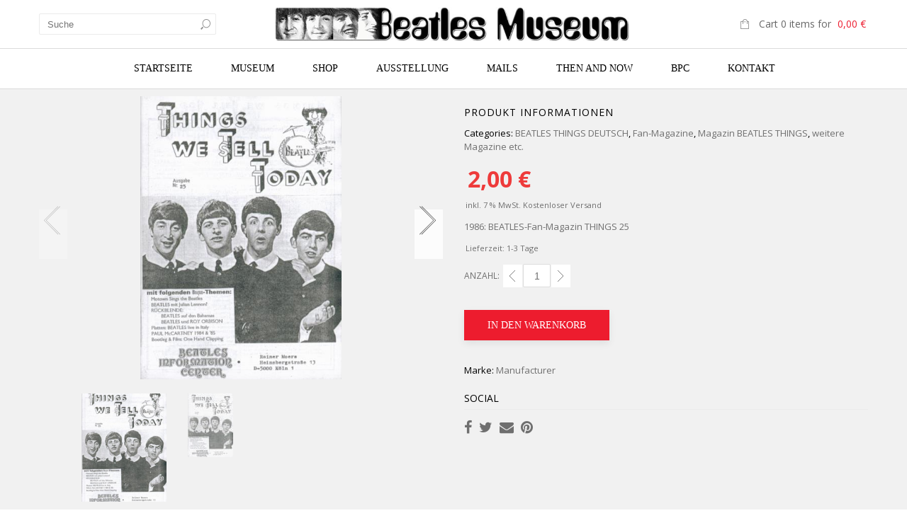

--- FILE ---
content_type: text/html; charset=UTF-8
request_url: https://www.beatlesmuseum.net/shop/magazine-zeitschriften/fan-magazine/beatles-fan-magazin-things-25/
body_size: 48127
content:
<!doctype html>
<html lang="de" xmlns:og="http://opengraphprotocol.org/schema/" xmlns:fb="http://www.facebook.com/2008/fbml" itemscope="itemscope" itemtype="http://schema.org/WebPage">
<head>
    	<meta charset="UTF-8" />
    	    <meta name="viewport" content="width=device-width, initial-scale=1, maximum-scale=1"/>
		<meta http-equiv="X-UA-Compatible" content="IE=EmulateIE10" >

						<script>document.documentElement.className = document.documentElement.className + ' yes-js js_active js'</script>
			                    <meta name='robots' content='index, follow, max-image-preview:large, max-snippet:-1, max-video-preview:-1' />
<!-- This site has installed PayPal for WooCommerce v1.5.7 - https://www.angelleye.com/product/woocommerce-paypal-plugin/ -->

	<!-- This site is optimized with the Yoast SEO plugin v26.7 - https://yoast.com/wordpress/plugins/seo/ -->
	<title>BEATLES: Fan-Magazin THINGS 25 - Beatles Museum</title>
	<link rel="canonical" href="https://www.beatlesmuseum.net/shop/magazine-zeitschriften/fan-magazine/beatles-fan-magazin-things-25/" />
	<meta property="og:locale" content="de_DE" />
	<meta property="og:type" content="article" />
	<meta property="og:title" content="BEATLES: Fan-Magazin THINGS 25 - Beatles Museum" />
	<meta property="og:description" content="1986: BEATLES-Fan-Magazin THINGS 25" />
	<meta property="og:url" content="https://www.beatlesmuseum.net/shop/magazine-zeitschriften/fan-magazine/beatles-fan-magazin-things-25/" />
	<meta property="og:site_name" content="Beatles Museum" />
	<meta property="article:publisher" content="https://www.facebook.com/BeatlesMuseumInHalle" />
	<meta property="article:modified_time" content="2017-10-12T15:18:27+00:00" />
	<meta property="og:image" content="https://www.beatlesmuseum.net/wp-content/uploads/images/products/p-10938-BEATLES__Fan_Mag_52ee33aa7eee7.jpg" />
	<meta property="og:image:width" content="400" />
	<meta property="og:image:height" content="562" />
	<meta property="og:image:type" content="image/jpeg" />
	<meta name="twitter:card" content="summary_large_image" />
	<script type="application/ld+json" class="yoast-schema-graph">{"@context":"https://schema.org","@graph":[{"@type":"WebPage","@id":"https://www.beatlesmuseum.net/shop/magazine-zeitschriften/fan-magazine/beatles-fan-magazin-things-25/","url":"https://www.beatlesmuseum.net/shop/magazine-zeitschriften/fan-magazine/beatles-fan-magazin-things-25/","name":"BEATLES: Fan-Magazin THINGS 25 - Beatles Museum","isPartOf":{"@id":"https://www.beatlesmuseum.net/#website"},"primaryImageOfPage":{"@id":"https://www.beatlesmuseum.net/shop/magazine-zeitschriften/fan-magazine/beatles-fan-magazin-things-25/#primaryimage"},"image":{"@id":"https://www.beatlesmuseum.net/shop/magazine-zeitschriften/fan-magazine/beatles-fan-magazin-things-25/#primaryimage"},"thumbnailUrl":"https://www.beatlesmuseum.net/wp-content/uploads/images/products/p-10938-BEATLES__Fan_Mag_52ee33aa7eee7.jpg","datePublished":"2014-02-02T12:01:46+00:00","dateModified":"2017-10-12T15:18:27+00:00","breadcrumb":{"@id":"https://www.beatlesmuseum.net/shop/magazine-zeitschriften/fan-magazine/beatles-fan-magazin-things-25/#breadcrumb"},"inLanguage":"de","potentialAction":[{"@type":"ReadAction","target":["https://www.beatlesmuseum.net/shop/magazine-zeitschriften/fan-magazine/beatles-fan-magazin-things-25/"]}]},{"@type":"ImageObject","inLanguage":"de","@id":"https://www.beatlesmuseum.net/shop/magazine-zeitschriften/fan-magazine/beatles-fan-magazin-things-25/#primaryimage","url":"https://www.beatlesmuseum.net/wp-content/uploads/images/products/p-10938-BEATLES__Fan_Mag_52ee33aa7eee7.jpg","contentUrl":"https://www.beatlesmuseum.net/wp-content/uploads/images/products/p-10938-BEATLES__Fan_Mag_52ee33aa7eee7.jpg","width":400,"height":562,"caption":"BEATLES: Fan-Magazin THINGS 25"},{"@type":"BreadcrumbList","@id":"https://www.beatlesmuseum.net/shop/magazine-zeitschriften/fan-magazine/beatles-fan-magazin-things-25/#breadcrumb","itemListElement":[{"@type":"ListItem","position":1,"name":"Home","item":"https://www.beatlesmuseum.net/"},{"@type":"ListItem","position":2,"name":"Shop","item":"https://www.beatlesmuseum.net/shop/"},{"@type":"ListItem","position":3,"name":"BEATLES: Fan-Magazin THINGS 25"}]},{"@type":"WebSite","@id":"https://www.beatlesmuseum.net/#website","url":"https://www.beatlesmuseum.net/","name":"Beatles Museum","description":"Größtes und ältestes Museum, mit eigenem Shop, zum Thema Beatles.","publisher":{"@id":"https://www.beatlesmuseum.net/#organization"},"potentialAction":[{"@type":"SearchAction","target":{"@type":"EntryPoint","urlTemplate":"https://www.beatlesmuseum.net/?s={search_term_string}"},"query-input":{"@type":"PropertyValueSpecification","valueRequired":true,"valueName":"search_term_string"}}],"inLanguage":"de"},{"@type":"Organization","@id":"https://www.beatlesmuseum.net/#organization","name":"Beatles Museum","url":"https://www.beatlesmuseum.net/","logo":{"@type":"ImageObject","inLanguage":"de","@id":"https://www.beatlesmuseum.net/#/schema/logo/image/","url":"https://www.beatlesmuseum.net/wp-content/uploads/BeatlesMuseum-Fotos-BM-Logo-DarunterSchrift.jpg","contentUrl":"https://www.beatlesmuseum.net/wp-content/uploads/BeatlesMuseum-Fotos-BM-Logo-DarunterSchrift.jpg","width":1444,"height":529,"caption":"Beatles Museum"},"image":{"@id":"https://www.beatlesmuseum.net/#/schema/logo/image/"},"sameAs":["https://www.facebook.com/BeatlesMuseumInHalle"]}]}</script>
	<!-- / Yoast SEO plugin. -->


<link rel='dns-prefetch' href='//fonts.googleapis.com' />
<link rel='preconnect' href='https://fonts.gstatic.com' crossorigin />
<link rel="alternate" type="application/rss+xml" title="Beatles Museum &raquo; Feed" href="https://www.beatlesmuseum.net/feed/" />
<link rel="alternate" title="oEmbed (JSON)" type="application/json+oembed" href="https://www.beatlesmuseum.net/wp-json/oembed/1.0/embed?url=https%3A%2F%2Fwww.beatlesmuseum.net%2Fshop%2Fmagazine-zeitschriften%2Ffan-magazine%2Fbeatles-fan-magazin-things-25%2F" />
<link rel="alternate" title="oEmbed (XML)" type="text/xml+oembed" href="https://www.beatlesmuseum.net/wp-json/oembed/1.0/embed?url=https%3A%2F%2Fwww.beatlesmuseum.net%2Fshop%2Fmagazine-zeitschriften%2Ffan-magazine%2Fbeatles-fan-magazin-things-25%2F&#038;format=xml" />
<meta property="og:title" content="BEATLES: Fan-Magazin THINGS 25"/><meta property="og:type" content="article"/><meta property="og:description" content="1986: BEATLES-Fan-Magazin THINGS 25"/><meta property="og:url" content="https://www.beatlesmuseum.net/shop/magazine-zeitschriften/fan-magazine/beatles-fan-magazin-things-25/"/><meta property="og:site_name" content="Beatles Museum"/><meta property="og:image" content="https://www.beatlesmuseum.net/wp-content/uploads/images/products/p-10938-BEATLES__Fan_Mag_52ee33aa7eee7.jpg"/><style id='wp-img-auto-sizes-contain-inline-css' type='text/css'>
img:is([sizes=auto i],[sizes^="auto," i]){contain-intrinsic-size:3000px 1500px}
/*# sourceURL=wp-img-auto-sizes-contain-inline-css */
</style>
<link rel='stylesheet' id='pr-dhl-preferred-services-integration-css' href='https://www.beatlesmuseum.net/wp-content/plugins/dhl-for-woocommerce/build/style-index.css?ver=1765959298' type='text/css' media='all' />
<link rel='stylesheet' id='pr-dhl-blocks-style-css' href='https://www.beatlesmuseum.net/wp-content/plugins/dhl-for-woocommerce/build/style-index.css?ver=1765959298' type='text/css' media='all' />
<style id='wp-emoji-styles-inline-css' type='text/css'>

	img.wp-smiley, img.emoji {
		display: inline !important;
		border: none !important;
		box-shadow: none !important;
		height: 1em !important;
		width: 1em !important;
		margin: 0 0.07em !important;
		vertical-align: -0.1em !important;
		background: none !important;
		padding: 0 !important;
	}
/*# sourceURL=wp-emoji-styles-inline-css */
</style>
<link rel='stylesheet' id='wp-block-library-css' href='https://www.beatlesmuseum.net/wp-includes/css/dist/block-library/style.css?ver=6.9' type='text/css' media='all' />
<style id='wp-block-list-inline-css' type='text/css'>
ol,ul{
  box-sizing:border-box;
}

:root :where(.wp-block-list.has-background){
  padding:1.25em 2.375em;
}
/*# sourceURL=https://www.beatlesmuseum.net/wp-includes/blocks/list/style.css */
</style>
<link rel='stylesheet' id='wc-blocks-style-css' href='https://www.beatlesmuseum.net/wp-content/plugins/woocommerce/assets/client/blocks/wc-blocks.css?ver=1767354797' type='text/css' media='all' />
<style id='global-styles-inline-css' type='text/css'>
:root{--wp--preset--aspect-ratio--square: 1;--wp--preset--aspect-ratio--4-3: 4/3;--wp--preset--aspect-ratio--3-4: 3/4;--wp--preset--aspect-ratio--3-2: 3/2;--wp--preset--aspect-ratio--2-3: 2/3;--wp--preset--aspect-ratio--16-9: 16/9;--wp--preset--aspect-ratio--9-16: 9/16;--wp--preset--color--black: #000000;--wp--preset--color--cyan-bluish-gray: #abb8c3;--wp--preset--color--white: #ffffff;--wp--preset--color--pale-pink: #f78da7;--wp--preset--color--vivid-red: #cf2e2e;--wp--preset--color--luminous-vivid-orange: #ff6900;--wp--preset--color--luminous-vivid-amber: #fcb900;--wp--preset--color--light-green-cyan: #7bdcb5;--wp--preset--color--vivid-green-cyan: #00d084;--wp--preset--color--pale-cyan-blue: #8ed1fc;--wp--preset--color--vivid-cyan-blue: #0693e3;--wp--preset--color--vivid-purple: #9b51e0;--wp--preset--gradient--vivid-cyan-blue-to-vivid-purple: linear-gradient(135deg,rgb(6,147,227) 0%,rgb(155,81,224) 100%);--wp--preset--gradient--light-green-cyan-to-vivid-green-cyan: linear-gradient(135deg,rgb(122,220,180) 0%,rgb(0,208,130) 100%);--wp--preset--gradient--luminous-vivid-amber-to-luminous-vivid-orange: linear-gradient(135deg,rgb(252,185,0) 0%,rgb(255,105,0) 100%);--wp--preset--gradient--luminous-vivid-orange-to-vivid-red: linear-gradient(135deg,rgb(255,105,0) 0%,rgb(207,46,46) 100%);--wp--preset--gradient--very-light-gray-to-cyan-bluish-gray: linear-gradient(135deg,rgb(238,238,238) 0%,rgb(169,184,195) 100%);--wp--preset--gradient--cool-to-warm-spectrum: linear-gradient(135deg,rgb(74,234,220) 0%,rgb(151,120,209) 20%,rgb(207,42,186) 40%,rgb(238,44,130) 60%,rgb(251,105,98) 80%,rgb(254,248,76) 100%);--wp--preset--gradient--blush-light-purple: linear-gradient(135deg,rgb(255,206,236) 0%,rgb(152,150,240) 100%);--wp--preset--gradient--blush-bordeaux: linear-gradient(135deg,rgb(254,205,165) 0%,rgb(254,45,45) 50%,rgb(107,0,62) 100%);--wp--preset--gradient--luminous-dusk: linear-gradient(135deg,rgb(255,203,112) 0%,rgb(199,81,192) 50%,rgb(65,88,208) 100%);--wp--preset--gradient--pale-ocean: linear-gradient(135deg,rgb(255,245,203) 0%,rgb(182,227,212) 50%,rgb(51,167,181) 100%);--wp--preset--gradient--electric-grass: linear-gradient(135deg,rgb(202,248,128) 0%,rgb(113,206,126) 100%);--wp--preset--gradient--midnight: linear-gradient(135deg,rgb(2,3,129) 0%,rgb(40,116,252) 100%);--wp--preset--font-size--small: 13px;--wp--preset--font-size--medium: 20px;--wp--preset--font-size--large: 36px;--wp--preset--font-size--x-large: 42px;--wp--preset--spacing--20: 0.44rem;--wp--preset--spacing--30: 0.67rem;--wp--preset--spacing--40: 1rem;--wp--preset--spacing--50: 1.5rem;--wp--preset--spacing--60: 2.25rem;--wp--preset--spacing--70: 3.38rem;--wp--preset--spacing--80: 5.06rem;--wp--preset--shadow--natural: 6px 6px 9px rgba(0, 0, 0, 0.2);--wp--preset--shadow--deep: 12px 12px 50px rgba(0, 0, 0, 0.4);--wp--preset--shadow--sharp: 6px 6px 0px rgba(0, 0, 0, 0.2);--wp--preset--shadow--outlined: 6px 6px 0px -3px rgb(255, 255, 255), 6px 6px rgb(0, 0, 0);--wp--preset--shadow--crisp: 6px 6px 0px rgb(0, 0, 0);}:where(.is-layout-flex){gap: 0.5em;}:where(.is-layout-grid){gap: 0.5em;}body .is-layout-flex{display: flex;}.is-layout-flex{flex-wrap: wrap;align-items: center;}.is-layout-flex > :is(*, div){margin: 0;}body .is-layout-grid{display: grid;}.is-layout-grid > :is(*, div){margin: 0;}:where(.wp-block-columns.is-layout-flex){gap: 2em;}:where(.wp-block-columns.is-layout-grid){gap: 2em;}:where(.wp-block-post-template.is-layout-flex){gap: 1.25em;}:where(.wp-block-post-template.is-layout-grid){gap: 1.25em;}.has-black-color{color: var(--wp--preset--color--black) !important;}.has-cyan-bluish-gray-color{color: var(--wp--preset--color--cyan-bluish-gray) !important;}.has-white-color{color: var(--wp--preset--color--white) !important;}.has-pale-pink-color{color: var(--wp--preset--color--pale-pink) !important;}.has-vivid-red-color{color: var(--wp--preset--color--vivid-red) !important;}.has-luminous-vivid-orange-color{color: var(--wp--preset--color--luminous-vivid-orange) !important;}.has-luminous-vivid-amber-color{color: var(--wp--preset--color--luminous-vivid-amber) !important;}.has-light-green-cyan-color{color: var(--wp--preset--color--light-green-cyan) !important;}.has-vivid-green-cyan-color{color: var(--wp--preset--color--vivid-green-cyan) !important;}.has-pale-cyan-blue-color{color: var(--wp--preset--color--pale-cyan-blue) !important;}.has-vivid-cyan-blue-color{color: var(--wp--preset--color--vivid-cyan-blue) !important;}.has-vivid-purple-color{color: var(--wp--preset--color--vivid-purple) !important;}.has-black-background-color{background-color: var(--wp--preset--color--black) !important;}.has-cyan-bluish-gray-background-color{background-color: var(--wp--preset--color--cyan-bluish-gray) !important;}.has-white-background-color{background-color: var(--wp--preset--color--white) !important;}.has-pale-pink-background-color{background-color: var(--wp--preset--color--pale-pink) !important;}.has-vivid-red-background-color{background-color: var(--wp--preset--color--vivid-red) !important;}.has-luminous-vivid-orange-background-color{background-color: var(--wp--preset--color--luminous-vivid-orange) !important;}.has-luminous-vivid-amber-background-color{background-color: var(--wp--preset--color--luminous-vivid-amber) !important;}.has-light-green-cyan-background-color{background-color: var(--wp--preset--color--light-green-cyan) !important;}.has-vivid-green-cyan-background-color{background-color: var(--wp--preset--color--vivid-green-cyan) !important;}.has-pale-cyan-blue-background-color{background-color: var(--wp--preset--color--pale-cyan-blue) !important;}.has-vivid-cyan-blue-background-color{background-color: var(--wp--preset--color--vivid-cyan-blue) !important;}.has-vivid-purple-background-color{background-color: var(--wp--preset--color--vivid-purple) !important;}.has-black-border-color{border-color: var(--wp--preset--color--black) !important;}.has-cyan-bluish-gray-border-color{border-color: var(--wp--preset--color--cyan-bluish-gray) !important;}.has-white-border-color{border-color: var(--wp--preset--color--white) !important;}.has-pale-pink-border-color{border-color: var(--wp--preset--color--pale-pink) !important;}.has-vivid-red-border-color{border-color: var(--wp--preset--color--vivid-red) !important;}.has-luminous-vivid-orange-border-color{border-color: var(--wp--preset--color--luminous-vivid-orange) !important;}.has-luminous-vivid-amber-border-color{border-color: var(--wp--preset--color--luminous-vivid-amber) !important;}.has-light-green-cyan-border-color{border-color: var(--wp--preset--color--light-green-cyan) !important;}.has-vivid-green-cyan-border-color{border-color: var(--wp--preset--color--vivid-green-cyan) !important;}.has-pale-cyan-blue-border-color{border-color: var(--wp--preset--color--pale-cyan-blue) !important;}.has-vivid-cyan-blue-border-color{border-color: var(--wp--preset--color--vivid-cyan-blue) !important;}.has-vivid-purple-border-color{border-color: var(--wp--preset--color--vivid-purple) !important;}.has-vivid-cyan-blue-to-vivid-purple-gradient-background{background: var(--wp--preset--gradient--vivid-cyan-blue-to-vivid-purple) !important;}.has-light-green-cyan-to-vivid-green-cyan-gradient-background{background: var(--wp--preset--gradient--light-green-cyan-to-vivid-green-cyan) !important;}.has-luminous-vivid-amber-to-luminous-vivid-orange-gradient-background{background: var(--wp--preset--gradient--luminous-vivid-amber-to-luminous-vivid-orange) !important;}.has-luminous-vivid-orange-to-vivid-red-gradient-background{background: var(--wp--preset--gradient--luminous-vivid-orange-to-vivid-red) !important;}.has-very-light-gray-to-cyan-bluish-gray-gradient-background{background: var(--wp--preset--gradient--very-light-gray-to-cyan-bluish-gray) !important;}.has-cool-to-warm-spectrum-gradient-background{background: var(--wp--preset--gradient--cool-to-warm-spectrum) !important;}.has-blush-light-purple-gradient-background{background: var(--wp--preset--gradient--blush-light-purple) !important;}.has-blush-bordeaux-gradient-background{background: var(--wp--preset--gradient--blush-bordeaux) !important;}.has-luminous-dusk-gradient-background{background: var(--wp--preset--gradient--luminous-dusk) !important;}.has-pale-ocean-gradient-background{background: var(--wp--preset--gradient--pale-ocean) !important;}.has-electric-grass-gradient-background{background: var(--wp--preset--gradient--electric-grass) !important;}.has-midnight-gradient-background{background: var(--wp--preset--gradient--midnight) !important;}.has-small-font-size{font-size: var(--wp--preset--font-size--small) !important;}.has-medium-font-size{font-size: var(--wp--preset--font-size--medium) !important;}.has-large-font-size{font-size: var(--wp--preset--font-size--large) !important;}.has-x-large-font-size{font-size: var(--wp--preset--font-size--x-large) !important;}
/*# sourceURL=global-styles-inline-css */
</style>
<style id='core-block-supports-inline-css' type='text/css'>
/**
 * Core styles: block-supports
 */

/*# sourceURL=core-block-supports-inline-css */
</style>

<style id='classic-theme-styles-inline-css' type='text/css'>
/**
 * These rules are needed for backwards compatibility.
 * They should match the button element rules in the base theme.json file.
 */
.wp-block-button__link {
	color: #ffffff;
	background-color: #32373c;
	border-radius: 9999px; /* 100% causes an oval, but any explicit but really high value retains the pill shape. */

	/* This needs a low specificity so it won't override the rules from the button element if defined in theme.json. */
	box-shadow: none;
	text-decoration: none;

	/* The extra 2px are added to size solids the same as the outline versions.*/
	padding: calc(0.667em + 2px) calc(1.333em + 2px);

	font-size: 1.125em;
}

.wp-block-file__button {
	background: #32373c;
	color: #ffffff;
	text-decoration: none;
}

/*# sourceURL=/wp-includes/css/classic-themes.css */
</style>
<link rel='stylesheet' id='contact-form-7-css' href='https://www.beatlesmuseum.net/wp-content/plugins/contact-form-7/includes/css/styles.css?ver=6.1.4' type='text/css' media='all' />
<link rel='stylesheet' id='exit-popup-css-css' href='https://www.beatlesmuseum.net/wp-content/plugins/exit-popup/css/exit-popup.css?ver=6.9' type='text/css' media='all' />
<style id='woocommerce-inline-inline-css' type='text/css'>
.woocommerce form .form-row .required { visibility: visible; }
/*# sourceURL=woocommerce-inline-inline-css */
</style>
<link rel='stylesheet' id='sm-style-css' href='https://www.beatlesmuseum.net/wp-content/plugins/wp-show-more/wpsm-style.css?ver=6.9' type='text/css' media='all' />
<link rel='stylesheet' id='aws-style-css' href='https://www.beatlesmuseum.net/wp-content/plugins/advanced-woo-search/assets/css/common.css?ver=3.51' type='text/css' media='all' />
<link rel='stylesheet' id='ex-express-checkout-min-css-css' href='https://www.beatlesmuseum.net/wp-content/plugins/express-checkout/includes/assets/css/ex-express-chekout.min.css?ver=6.0.0' type='text/css' media='all' />
<link rel='stylesheet' id='jquery-selectBox-css' href='https://www.beatlesmuseum.net/wp-content/plugins/yith-woocommerce-wishlist/assets/css/jquery.selectBox.css?ver=1.2.0' type='text/css' media='all' />
<link rel='stylesheet' id='woocommerce_prettyPhoto_css-css' href='//www.beatlesmuseum.net/wp-content/plugins/woocommerce/assets/css/prettyPhoto.css?ver=3.1.6' type='text/css' media='all' />
<link rel='stylesheet' id='yith-wcwl-main-css' href='https://www.beatlesmuseum.net/wp-content/plugins/yith-woocommerce-wishlist/assets/css/style.css?ver=4.11.0' type='text/css' media='all' />
<style id='yith-wcwl-main-inline-css' type='text/css'>
 :root { --rounded-corners-radius: 16px; --add-to-cart-rounded-corners-radius: 16px; --feedback-duration: 3s } 
 :root { --rounded-corners-radius: 16px; --add-to-cart-rounded-corners-radius: 16px; --feedback-duration: 3s } 
/*# sourceURL=yith-wcwl-main-inline-css */
</style>
<link rel='stylesheet' id='brands-styles-css' href='https://www.beatlesmuseum.net/wp-content/plugins/woocommerce/assets/css/brands.css?ver=10.4.3' type='text/css' media='all' />
<link rel='stylesheet' id='parent-style-css' href='https://www.beatlesmuseum.net/wp-content/themes/legenda/style.css?ver=6.9' type='text/css' media='all' />
<link rel='stylesheet' id='woocommerce-gzd-layout-css' href='https://www.beatlesmuseum.net/wp-content/plugins/woocommerce-germanized/build/static/layout-styles.css?ver=3.20.5' type='text/css' media='all' />
<style id='woocommerce-gzd-layout-inline-css' type='text/css'>
.woocommerce-checkout .shop_table { background-color: #eeeeee; } .product p.deposit-packaging-type { font-size: 1.25em !important; } p.woocommerce-shipping-destination { display: none; }
                .wc-gzd-nutri-score-value-a {
                    background: url(https://www.beatlesmuseum.net/wp-content/plugins/woocommerce-germanized/assets/images/nutri-score-a.svg) no-repeat;
                }
                .wc-gzd-nutri-score-value-b {
                    background: url(https://www.beatlesmuseum.net/wp-content/plugins/woocommerce-germanized/assets/images/nutri-score-b.svg) no-repeat;
                }
                .wc-gzd-nutri-score-value-c {
                    background: url(https://www.beatlesmuseum.net/wp-content/plugins/woocommerce-germanized/assets/images/nutri-score-c.svg) no-repeat;
                }
                .wc-gzd-nutri-score-value-d {
                    background: url(https://www.beatlesmuseum.net/wp-content/plugins/woocommerce-germanized/assets/images/nutri-score-d.svg) no-repeat;
                }
                .wc-gzd-nutri-score-value-e {
                    background: url(https://www.beatlesmuseum.net/wp-content/plugins/woocommerce-germanized/assets/images/nutri-score-e.svg) no-repeat;
                }
            
/*# sourceURL=woocommerce-gzd-layout-inline-css */
</style>
<link rel='stylesheet' id='et-fonts-css' href='https://www.beatlesmuseum.net/wp-content/themes/legenda/css/et-fonts.css?ver=4.4.4' type='text/css' media='all' />
<link rel='stylesheet' id='style-css' href='https://www.beatlesmuseum.net/wp-content/themes/legenda-child/style.css?ver=4.4.4' type='text/css' media='all' />
<link rel='stylesheet' id='js_composer_front-css' href='https://www.beatlesmuseum.net/wp-content/plugins/js_composer/assets/css/js_composer.min.css?ver=7.2' type='text/css' media='all' />
<link rel='stylesheet' id='responsive-css' href='https://www.beatlesmuseum.net/wp-content/themes/legenda/css/responsive.css?ver=4.4.4' type='text/css' media='all' />
<link rel='stylesheet' id='large-resolution-css' href='https://www.beatlesmuseum.net/wp-content/themes/legenda/css/large-resolution.css?ver=6.9' type='text/css' media='(min-width: 1200px)' />
<link rel="preload" as="style" href="https://fonts.googleapis.com/css?family=Open%20Sans&#038;display=swap&#038;ver=1745489378" /><link rel="stylesheet" href="https://fonts.googleapis.com/css?family=Open%20Sans&#038;display=swap&#038;ver=1745489378" media="print" onload="this.media='all'"><noscript><link rel="stylesheet" href="https://fonts.googleapis.com/css?family=Open%20Sans&#038;display=swap&#038;ver=1745489378" /></noscript><style id='custom-style-inline-css' type='text/css'>
                                            .label-icon.sale-label {
                    width: 48px;
                    height: 48px;
                }
                .label-icon.sale-label { background-image: url(https://www.beatlesmuseum.net/wp-content/themes/legenda/images/label-sale.png); }
            
                                            .label-icon.new-label {
                    width: 48px;
                    height: 48px;
                }
                .label-icon.new-label { background-image: url(https://www.beatlesmuseum.net/wp-content/themes/legenda/images/label-new.png); }
            
            
            
            
            	                .mobile-nav .et-mobile-menu li > a, .mobile-nav ul.links li a {
	                    	                         font-family: Open Sans;	                    	                    	                    	                    	                    	                    	                }
	            
                            	.mobile-nav .mobile-nav-heading, .mobile-nav .close-mobile-nav {
	                    	                         font-family: Open Sans;                        	                    	                    	                    	                    	                    	                }
            
        	
            body,                select,                .products-small .product-item a,                .woocommerce-breadcrumb,                #breadcrumb,                .woocommerce-breadcrumb a,                #breadcrumb a,                .etheme_widget_recent_comments .comment_link a,                .product-categories li ul a,                .product_list_widget del .amount,                .page-numbers li a,                .page-numbers li span,                .pagination li a,                .pagination li span,                .images .main-image-slider ul.slides .zoom-link:hover,                .quantity .qty,                .price .from,                .price del,                .shopping-cart-widget .cart-summ .items,                .shopping-cart-widget .cart-summ .for-label,                .posted-in a,                .tabs .tab-title,                .toggle-element .open-this,                .blog-post .post-info .posted-in a,                .menu-type1 .menu ul > li > a,                .post-next-prev a { color: #6f6f6f; }

	        
	        a:hover,                .button:hover,                button:hover,                input[type=submit]:hover,                .menu-icon:hover,                .widget_layered_nav ul li:hover,                .page-numbers li span,                .pagination li span,                .page-numbers li a:hover,                .pagination li a:hover,                .largest,                .thumbnail:hover i,                .demo-icons .demo-icon:hover,                .demo-icons .demo-icon:hover i,                .switchToGrid:hover,                .switchToList:hover,                .switcher-active,                .switcher-active:hover,                .emodal .close-modal:hover,                .prev.page-numbers:hover:after,                .next.page-numbers:hover:after,                strong.active,                span.active,                em.active,                a.active,                p.active,                .shopping-cart-widget .cart-summ .price-summ,                .products-small .product-item h5 a:hover,                .slider-container .slider-next:hover:before,                .slider-container .slider-prev:hover:before,                .fullwidthbanner-container .tp-rightarrow.default:hover:before,                .fullwidthbanner-container .tp-leftarrow.default:hover:before,                .side-area .close-block:hover i,                .back-to-top:hover, .back-to-top:hover i,                .product-info .single_add_to_wishlist:hover:before,                .images .main-image-slider ul.slides .zoom-link i:hover,                .footer_menu li:hover:before,                .main-nav .menu > li.current-menu-parent > a,                .main-nav .menu > li.current-menu-item > a,                .page-numbers .next:hover:before,                .pagination .next:hover:before,                .etheme_twitter .tweet a,                .small-slider-arrow.arrow-left:hover,                .small-slider-arrow.arrow-right:hover,                .active2:hover,                .active2,                .checkout-steps-nav a.button.active,                .checkout-steps-nav a.button.active:hover,                .button.active,                button.active,                input[type=submit].active,                .widget_categories .current-cat a,                .widget_pages .current_page_parent > a,                div.dark_rounded .pp_contract:hover,                div.dark_rounded .pp_expand:hover,                div.dark_rounded .pp_close:hover,                .etheme_cp .etheme_cp_head .etheme_cp_btn_close:hover,                .hover-icon:hover,                .side-area-icon:hover,                .etheme_cp .etheme_cp_content .etheme_cp_section .etheme_cp_section_header .etheme_cp_btn_clear:hover,                .header-type-3 .main-nav .menu-wrapper .menu > li.current-menu-item > a,                .header-type-3 .main-nav .menu-wrapper .menu > li.current-menu-parent > a,                .header-type-3 .main-nav .menu-wrapper .menu > li > a:hover,                .fixed-header .menu > li.current-menu-item > a,                .fixed-header .menu > li > a:hover,                .main-nav .menu > li > a:hover,                .product-categories > li > a:hover,                .custom-info-block.a-right span,                .custom-info-block.a-left span,                .custom-info-block a i:hover,                .product-categories > li.current-cat > a,                .menu-wrapper .menu .nav-sublist-dropdown .menu-parent-item > a:hover,                .woocommerce .woocommerce-breadcrumb a:hover,                .woocommerce-page .woocommerce-breadcrumb a:hover,                .product-info .posted_in a:hover,                .slide-item .product .products-page-cats a:hover,                .products-grid .product .products-page-cats a:hover,                .widget_layered_nav ul li:hover a,                .page-heading .row-fluid .span12 > .back-to:hover,                .breadcrumbs .back-to:hover,                #breadcrumb a:hover,                .links li a:hover,                .menu-wrapper .menu > .nav-sublist-dropdown .menu-parent-item ul li:hover,                .menu-wrapper .menu > .nav-sublist-dropdown .menu-parent-item ul li:hover a,                .menu-wrapper .menu ul > li > a:hover,                .filled.active,                .shopping-cart-widget .cart-summ a:hover,                .product-categories > li > ul > li > a:hover,                .product-categories > li > ul > li > a:hover + span,                .product-categories ul.children li > a:hover,                .product-categories ul.children li > a:hover + span,                .product-categories > li.current-cat > a+span,                .widget_nav_menu .current-menu-item a,                .widget_nav_menu .current-menu-item:before,                .fixed-menu-type2 .fixed-header .nav-sublist-dropdown li a:hover,                .product-category h5:hover,                .product-categories .children li.current-cat,                .product-categories .children li.current-cat a,                .product-categories .children li.current-cat span,                .pricing-table ul li.row-price,                .product-category:hover h5,                .widget_nav_menu li a:hover,                .widget_nav_menu li:hover:before,                .list li:before,                .toolbar .switchToGrid:hover:before,                .toolbar .switchToList:hover:before,                .toolbar .switchToGrid.switcher-active:before,                .toolbar .switchToList.switcher-active:before,                .toolbar .switchToGrid.switcher-active,                .toolbar .switchToList.switcher-active,                .blog-post .post-info a:hover,                .show-all-posts:hover,                .cbp-qtrotator .testimonial-author .excerpt,                .top-bar .wishlist-link a:hover span,                .menu-type2 .menu .nav-sublist-dropdown .menu-parent-item li:hover:before,                .back-to-top:hover:before,                .tabs .tab-title:hover,                .flex-direction-nav a:hover,                .widget_layered_nav ul li a:hover,                .widget_layered_nav ul li:hover,                .product-categories .open-this:hover,                .widget_categories li:hover:before,                .etheme-social-icons li a:hover,                .product-categories > li.opened .open-this:hover,                .slider-container .show-all-posts:hover,                .widget_layered_nav ul li.chosen .count,                .widget_layered_nav ul li.chosen a,                .widget_layered_nav ul li.chosen a:before,                .recent-post-mini strong,                .menu-wrapper .menu ul > li:hover:before,                .fixed-header .menu ul > li:hover:before,                .team-member .member-mask .mask-text a:hover,                .show-quickly:hover,                .header-type-6 .top-bar .top-links .submenu-dropdown ul li a:hover,                .header-type-6 .top-bar .top-links .submenu-dropdown ul li:hover:before,                .side-area-icon i:hover:before,                .menu-icon i:hover:before,                a.bbp-author-name,                #bbpress-forums #bbp-single-user-details #bbp-user-navigation li.current a,                #bbpress-forums #bbp-single-user-details #bbp-user-navigation li.current:before,                .bbp-forum-header a.bbp-forum-permalink,                .bbp-topic-header a.bbp-topic-permalink,                .bbp-reply-header a.bbp-reply-permalink,                .et-tweets.owl-carousel .owl-prev:hover:before,                .et-tweets.owl-carousel .owl-next:hover:before,                .etheme_widget_brands ul li.active-brand a,                .comment-block .author-link a:hover,                .header-type-3 .shopping-cart-link span.amount,                .header-type-4 .shopping-cart-link span.amount,                .header-type-6 .shopping-cart-link span.amount,                a.view-all-results:hover,                .bottom-btn .left              { color: #ed1c2e; }

	        .hover-icon:hover,                .breadcrumbs .back-to:hover    { color: #ed1c2e!important; }

	        .filled:hover,                .progress-bar > div,                .active2:hover,                .button.active:hover,                button.active:hover,                input[type=submit].active:hover,                .checkout-steps-nav a.button.active:hover,                .portfolio-filters .active,                .product-info .single_add_to_cart_button,                .product-info .single_add_to_wishlist:hover,                .checkout-button.button,                .checkout-button.button:hover,                .header-type-6 .top-bar,                .filled.active,                .block-with-ico.ico-position-top i,                .added-text,                .etheme_cp_btn_show,                .button.white.filled:hover,                .button.active,                .button.active2,                .button.white:hover,                .woocommerce-checkout-payment .place-order .button,                .bottom-btn .right                 { background-color: #ed1c2e; }

	        .button:hover,                button:hover,                .button.white.filled:hover,                input[type=submit]:hover,                .button.active,                button.active,                input[type=submit].active,                .filled:hover,                .widget_layered_nav ul li:hover,                .page-numbers li span,                .pagination li span,                .page-numbers li a:hover,                .pagination li a:hover,                .switchToGrid:hover,                .switchToList:hover,                .toolbar .switchToGrid.switcher-active,                .toolbar .switchToList.switcher-active,                textarea:focus,                input[type=text]:focus,                input[type=password]:focus,                input[type=datetime]:focus,                input[type=datetime-local]:focus,                input[type=date]:focus,                input[type=month]:focus,                input[type=time]:focus,                input[type=week]:focus,                input[type=number]:focus,                input[type=email]:focus,                input[type=url]:focus,                input[type=search]:focus,                input[type=tel]:focus,                input[type=color]:focus,                .uneditable-input:focus,                .active2,                .woocommerce.widget_price_filter .ui-slider .ui-slider-range,                .woocommerce-page .widget_price_filter .ui-slider .ui-slider-range,                .checkout-steps-nav a.button.active,                .product-info .single_add_to_cart_button,                .main-nav .menu > li.current-menu-parent > a:before,                .main-nav .menu > li.current-menu-item > a:before,                .cta-block.style-filled,                .search #searchform input[type=text]:focus,                .product-categories .open-this:hover,                .product-categories > li.opened .open-this:hover,                .woocommerce-checkout-payment .place-order .button,                .bottom-btn .left             { border-color: #ed1c2e; }

	        .products-small .product-item .price,                .product_list_widget .amount,                .cart_totals .table .total .amount,                .price              { color: #EE3B3B; }

	                      { color: rgb(207,0,16); }

	        .woocommerce.widget_price_filter .ui-slider .ui-slider-handle                 { background-color: rgb(207,0,16); }

	                     { border-color: rgb(207,0,16); }

			?>

	        .woocommerce.widget_price_filter .ui-slider .ui-slider-range,
	        .woocommerce-page .widget_price_filter .ui-slider .ui-slider-range{
	          background: rgba(237,28,46,0.35);
	        }

            
           	h1{font-family:"Open Sans";text-transform:uppercase;}h2{font-family:"Open Sans";text-transform:uppercase;}h3{font-family:"Open Sans";text-transform:uppercase;}h4{font-family:"Open Sans";text-transform:uppercase;}h5{font-family:"Open Sans";text-transform:uppercase;}h6{font-family:"Open Sans";text-transform:uppercase;}            
            html {
                            }

            body {
                                     font-family: "Open Sans";                                                                                                                background-size:cover;            }
	
	        
            .dropcap,                blockquote,                .team-member .member-mask .mask-text fieldset legend,                .button,                button,                .coupon .button,                input[type=submit],                .font2,                .shopping-cart-widget .totals,                .main-nav .menu > li > a,                .menu-wrapper .menu .nav-sublist-dropdown .menu-parent-item > a,                .fixed-header .menu .nav-sublist-dropdown .menu-parent-item > a,                .fixed-header .menu > li > a,                .side-block .close-block,                .side-area .widget-title,                .et-mobile-menu li > a,                .page-heading .row-fluid .span12 > .back-to,                .breadcrumbs .back-to,                .recent-post-mini a,                .etheme_widget_recent_comments ul li .post-title,                .product_list_widget a,                .widget_price_filter .widget-title,                .widget_layered_nav .widget-title,                .widget_price_filter h4,                .widget_layered_nav h4,                .products-list .product .product-name,                .table.products-table th,                .table.products-table .product-name a,                .table.products-table .product-name dl dt,                .table.products-table .product-name dl dd,                .cart_totals .table .total th strong,                .cart_totals .table .total td strong .amount,                .pricing-table table .plan-price,                .pricing-table table.table thead:first-child tr:first-child th,                .pricing-table.style3 table .plan-price sup,                .pricing-table.style2 table .plan-price sup,                .pricing-table ul li.row-title,                .pricing-table ul li.row-price,                .pricing-table.style2 ul li.row-price sup,                .pricing-table.style3 ul li.row-price sup,                .tabs .tab-title,                .left-bar .left-titles .tab-title-left,                .right-bar .left-titles .tab-title-left,                .slider-container .show-all-posts,                .bc-type-variant2 .woocommerce-breadcrumb,                .bc-type-variant2 .breadcrumbs,                .post-single .post-share .share-title,                .toggle-element .toggle-title,                #bbpress-forums li.bbp-header,                #bbpress-forums .bbp-forum-title,                #bbpress-forums .bbp-topic-title,                #bbpress-forums .bbp-reply-title,                .product-thumbnails-slider .slides li.video-thumbnail span,                .coupon label,                .product-image-wrapper .out-of-stock,                .shop_table .product-name a,                .shop_table th,                .cart_totals .order-total th,                .page-heading .row-fluid .span12 .back-to,                .woocommerce table.shop_table th,                .woocommerce-page table.shop_table th,                .mobile-nav-heading,                .links a,                .top-bar .wishlist-link a,                .top-bar .cart-summ,                .shopping-cart-link span{Open Sans}
                                                                                                        
            .fixed-header .menu > li.menu-full-width .nav-sublist-dropdown .container > ul > li > a, .main-nav .menu > li.menu-full-width .nav-sublist-dropdown .container > ul > li > a, .fixed-header .menu > li > a, .main-nav .menu > li > a, .fixed-header .menu > li .nav-sublist-dropdown .container > ul > li a, .main-nav .menu > li .nav-sublist-dropdown .container > ul > li a {font-family:Georgia, serif;}
            @media (min-width: 993px) { /* Hintergrund und Allgemeines */

.page-wrapper {
	background-color: #f1f1f1;
}

.h1, .h2, .h3, .h4, .h5, .h6, h1, h2, h3, h4, h5, h6 {
	font-family: Open Sans;
}
h1.title {
    text-transform: unset;
    line-height: 30px;

}
.page-content {
    padding-top: 10px;
    margin-bottom: 10px;
}

select,
input,
input[type='checkbox']
	{
	border:none;
	border-radius: 2px;
	background-color: #fff;
}
.quantity input[type="button"] {
    position: absolute;
    height: 32px !important;
    border: 1px solid #efefef;
	border-radius: 2px;
    color: #000;
    top: 1px;
}
/* Header */

.header-wrapper, .header1,
.header5, .header6, .header7, .slide-item .product, .products-grid .product, .footer .container, .footer, .copyright,
.vc_active>a {
	background-color: #fff !important;
	}
.header1 .container, .header5 .container, .header6 .container, .header7 .container {
	padding-top: 10px;
	background-color: #fff !important;
	margin-top: 0px !important;
}
.header1 .logo img, .header5 .logo img, .header6 .logo img, .header7 .logo img {
    max-width: 500px;
}
.header1, .header5, .header6, .header7 {
    text-align: center;
    margin-top: 0px;
    margin-bottom: 10px;
}
.header-type-3 .main-nav .menu, .header-type-4 .main-nav .menu {
    margin-top: 57px;
}
.header-type-3 .main-nav .menu > li, .header-type-4 .main-nav .menu > li {
    margin-right: -3px;
    padding: 0 10px;
}
.header-type-3 .main-nav .double-border, .header-type-4 .main-nav .double-border {
    padding: 30px 0px 0px 0px;
    border: none;
}
.search .et-mega-search form .button,
.sidebar-widget .widget-title,
.main-nav .double-border {
	box-shadow: none;
	border: none;
}
.fixed-header-area .fixed-header > .container .menu-wrapper {
    margin: 15px 0px 0px 0px;
}

.fixed-header-area .fixed-header .logo-with-menu {
    margin-top: 40px;
	margin-bottom: 0px;
}

fixed-header-area .fixed-header .menu {
    float: right;
    margin-top: 30px;
	padding-top: 10px;
}
.fixed-header-area .fixed-header .logo-with-menu {
    width: 225px;
    margin: 0px;
}
#fixed-buttons	{
	float: right;
	margin: 0px;
	margin: -60px 15px;
}
.header-wrapper #fixed-buttons {
	margin-top: 10px;
}
#fixed-buttons a {
	margin: 0px 5px;
}
#fixed-buttons a.shopping-cart-link::before,
.shopping-cart-widget .cart-summ > .cart-bag::before {
    content: "\e61f";
    font-size: 14px;
    font-family: "arrows";
    margin: 10px;
    color: #8e8e8e;;
    position: relative;
    top: 1px;
}

.mobile-nav-shown .mobile-nav {
	overflow-x: hidden;
}
/* Breadcrumbs */

.bc-type-variant2 {
	background-color: #f0f0f0;
	padding: 20px 0px 8px 0px;
	box-shadow: none;
	-webkit-box-shadow: none;
}
.bc-type-variant2 h1 span {
	padding: 0px;
	font-size: 24px;
	line-height: 20px;
}
.breadcrumbs {
	display: none;
}

/* Felder mit Schatten */

ul.product_list_widget li,
.slide-item .product, 
.products-grid .product,
.tabs .tab-content,
.widget_shopping_cart,
.woocommerce table.shop_table, .woocommerce-page table.shop_table,
.woocommerce-MyAccount-navigation,
#customer_login .content-box,
#searchModal,
.products-list .product {
  	box-shadow: 0 4px 10px rgba(0,0,0,0.08);
	margin-bottom: 15px;
	background-color: #fff;
	border-radius: 1px;
}

/* Buttons */ 

.button, 
button, 
.coupon .button, 
input[type="submit"] {
    border: 1px solid;
    box-sizing: content-box;
    font-size: 14px;
    -webkit-font-smoothing: antialiased;
    justify-content: center;
    text-align: center;
    text-shadow: none;
    vertical-align: middle;
    color: #000;
	margin-top: 5px;
  	box-shadow: 0 4px 10px rgba(0,0,0,0.08);
    background-color: #f5f5f5;
}

.button:hover,
button:hover, 
.coupon .button:hover, 
input[type="submit"]:hover {
	background-color: #EE3B3B;
	color: #fff;
}

/* Footer */

.footer .container {
	border: none;
	padding: 5px;
}
.copyright {
}
.copyright .container {
    padding: 0px;
    border: none;
}
.footer .widget_nav_menu ul li a {
	float: left;	
}
.widget_nav_menu li:before {
   content: none;
}

/* Produkte */
.products-list .product {
	padding: 5px;
}

.slide-item .product .product-image-wrapper, 
.products-grid .product .product-image-wrapper {
    min-height: 155px;
	height: 155px;
}
.slide-item .product .product-name, 
.products-grid .product .product-name {
    font-size: 12px;
    min-height: 75px;
	font-weight: 700;
	text-transform: unset;

}
.slide-item .product .products-page-cats, .products-grid .product .products-page-cats {
	display: none;
}

.quick-view-popup .images.zoom-disabled .main-image-slider ul li img, 
.single-product-page .images.zoom-disabled .main-image-slider ul li img {
    max-height: 400px;
    height: 100%;
    object-fit: scale-down;
}

.hover-effect-swap .product-content-image img.main-image {
    object-fit: scale-down;
}
.slide-item .product:hover,
.products-grid .product:hover {

}

.owl-item .product .button	{
	width: 80%;
}

.product p.wc-gzd-additional-info,
.owl-item .product p.wc-gzd-additional-info  {
	margin: 1px 2px;
    font-size: 9px;
    clear: none;
    float: left;
    line-height: 7px;
    margin-top: 3px;
}
.products-list .product p.wc-gzd-additional-info  {
	padding: 12px 5px;
}
.slide-item .product .price, 
.products-grid .product .price {
    display: block;
    margin-bottom: 5px;
    font-weight: 700;
    font-size: 18px;
    float: left;
    margin-right: 5px;
}

.owl-item .product .price {
	float: left;
}

.single-product-page p.wc-gzd-additional-info {
	float: none;
    font-size: 11px;
    clear: both;
    line-height: 12px;
    padding: 5px 0px;
}

.product-category h5 {
    margin-top: 10px;
    font-size: 12px;
    min-height: 40px;
}
.mask-container	{
	height: 230px;
}
ul.product_list_widget li {
	padding: 5px;
	margin-bottom: 15px;
}

.product_list_widget img,
.hover-effect-swap .product-content-image img.main-image {
    object-fit: contain;
    max-height: 155px;
    height: 155px;
}

.sxy-zoom-container .sxy-zoom-dragpad, .sxy-zoom-container .sxy-overlay, .sxy-zoom-container .inner-thumb, .sxy-zoom-container .sxy-zoom-bg {
    width: 100%;
    height: 500px;
    max-width: 100%;
    object-fit: scale-down;
    object-position: top;
}

.owl-buttons .owl-prev:before, 
.flex-direction-nav .flex-prev:before,
.owl-buttons .owl-prev:before, .flex-direction-nav .flex-prev:before,
.owl-buttons .owl-next::before, .flex-direction-nav .flex-next::before {
    color: #000 !important;
background: none !important; 
padding: 10px 5px;
}

.show-quickly	{
	width: 100px;
}

/* Owl-Carousel */

.owl-carousel .owl-wrapper, .owl-carousel .owl-item {

}
.slider.-wrapper.owl-carousel.owl-theme .owl-buttons .owl-next::before, .flex-direction-nav .flex-next::before {
    margin: 1px 0px 0px -3px;
}	

/* Widgets */

.sidebar-widget .widget-title {
    padding: 5px 0;
}

/* Warenkorb */

.widget_shopping_cart	{
	padding: 10px;
}
span.medium-coast {
	margin-top: -2px;
}

h4.media-heading a {
	font-size: 12px;
	font-family: "Open Sans";
	
}
.product_list_widget li {
    margin-bottom: 10px;
    border-bottom: 1px solid #f1f1f1;
}
.woocommerce .widget_shopping_cart .total, 
.woocommerce-page .widget_shopping_cart .total {
	border: none;
	padding: 0px;
	font-size: 10px;
	font-family: "Open Sans" !important;
}
.woocommerce .widget_shopping_cart .total a, 
.woocommerce-page .widget_shopping_cart .total a,
.wc-gzd-total-mini-cart a {
		font-family: "Open Sans" !important;
display: inline;
}
.total-cart-tax span.amount {
	float: right;
}
.bottom-btn a.btn {
	min-height: 20px;
	padding: 5px 10px;
}

.shopping-cart-widget .widget_shopping_cart_content .totals {
    display: inline-block;
    float: none;
	width: 100%
}
.woocommerce-Price-amount {
	margin-left: 5px;
}

/* Tabs */

.tab-title {
	margin-top: 10px !important;
}
.vc_tta-panel-body {
	background-color: #fff !important;
}
.tabs .tab-content {
	padding: 20px 20px 0px 20px;
	margin-bottom: 10px !important;
}
.tab-content h2, 
.tab-content h1 {
    display: none;
}

/* Highlight-Box */

.highlight-box {
    background: #fff;
    border-left: 4px solid #ed1c2e;
    -webkit-box-shadow: 0 1px 1px 0 rgba(0,0,0,.1);
    box-shadow: 0 1px 1px 0 rgba(0,0,0,.1);
    padding: 5px 5px 5px 10px !important;
	margin-bottom: 25px;
	}

/* Beiträge*/

.post-info {
display:none    
}

.post-title.entry-title {
display:none    
}

.post-single > img {
max-height: 20em;
width: auto !important;
}

/* Shop */

.quick-view-popup .product-info .sku_wrapper, .single-product-page .product-info .sku_wrapper	{
	display: none;
}
.yith-wcwl-add-to-wishlist {
    margin-top: 10px;
    display: none;
}
h2.product-name {
	display: none;
}
.quick-view-popup .product-info .price, 
.single-product-page .product-info .price {
	float: none;
	font-size: 32px;
	font-weight: 700;
	}
	
#order_review .legal {
    text-align: left;
    padding: 0 1em 0 0;
    float: left;
    border: 2px solid #ed1c2e;;
    background-color: #fff;
	padding: 5px;
	font-size: 14px;
	font-weight: 700;
	width: 98.5%;
}
.checkout-steps .checkout-step .place-order .button {
    width: auto;
	background-color: #fff;
	color: #000;
	float: right;
	font-size: 32px;
	margin: 10px 0px 50px 0px;
}
.checkout-steps .checkout-step .place-order .button:hover	{
	background-color: #ed1c2e;
}
.woocommerce table.shop_table th, .woocommerce-page table.shop_table th {
    font-family: "open Sans";
	font-weight: 700 !important;
	text-transform: uppercase !important;
}
.order-tax span.amount {
	float: right;
}
woocommerce-checkout-review-order-table .order-total span.amount {
    color: #000 !important;
    font-family: "Open Sans" !important;
    font-size: 24px;
    font-weight: 400;
}

td.product-name img {
max-height: 60px;
object-fit: scale-down;
}
a.continue-checkout {
	margin-bottom: 50px;
}
.in-stock {
	display: none;
}
.tabs.accordion .tab-title.opened {
    background-color: #fff;
}

.woocommerce-page .sidebar-left	{
	padding-right: 30px;
}

/* Kategorieansicht */ 

.shop-start-categories .span4 .mask-container {
    height: 290px;
}
.shop-start-categories .product-category h5 {
    margin: 5px 0px 15px 0px;
    font-size: 14px;
    min-height: 10px;
	background-color: #eeeeee;
	color: #000;
}

/* Icons */

.vc_icon_element {
	margin-top: 0px;
	margin-bottom: 15px;
	background: none;
}

/* Revolution Slider und Titelbilder */

.wpb_revslider_element.wpb_content_element {
    margin-top: -25px;
	margin-bottom: -15px;
}

.wpb_single_image .vc_figure {
	margin: 10px 0px 0px 0px;
}

/* Typografie */

.product-categories > li > a {
    text-transform: none !important
}
.title span {
    background-color: #f1f1f1 !important;
}
.testimonials-text {
	font-size: 30px;
	margin-bottom: 12px;
	border: none;
	border-top: 1px solid #cccccc !important;
	border-bottom: 1px solid #cccccc !important;
}
.testimonial-author {
	font-size: 16px;
}

.wpb_single_image .vc_figure-caption {
	font-size: 1.1em;
}

/* Google Maps  */

.wpb_gmaps_widget.wpb_content_element {
	margin-bottom: 10px;
}
.maps-helper {
	margin-top: -20px;
}

/* Beatles Pfingst Convention */

.bpc-grid {
  box-shadow: 0 3px 6px rgba(0,0,0,0.16), 0 3px 6px rgba(0,0,0,0.23);
margin: 5px 31px 10px 0px;
background-color: #fff;
}
.bpc-grid > .vc_column-inner {
	padding: 0px;
}
.bpc-grid .wpb_content_element {
	margin-bottom: 10px;
}
.bpc-grid .vc_wp_text {
	padding: 0px 10px;
}

/* Slider Neue Produkte */

.slider.-wrapper.owl-carousel.owl-theme .owl-buttons .owl-next::before, .flex-direction-nav .flex-next::before {
margin: -19px 3px 0px -3px;
padding: 10px 0px;
}

.slider.-wrapper.owl-carousel.owl-theme .owl-buttons .owl-prev:before, .flex-direction-nav .flex-prev:before {
margin: -19px 3px 0px 0px;
padding: 10px 0px;
}

/* Slider Aktuelles */

.owl-buttons .owl-prev:before, .flex-direction-nav .flex-prev:before, .owl-buttons .owl-prev:before, .flex-direction-nav .flex-prev:before, .owl-buttons .owl-next::before, .flex-direction-nav .flex-next::before {
padding: 0px 0px;
}

/* PrettyPhoto */

.pp_expand {
	height: 22px !important;
}

.pp_contract {
	height: 24px !important;
}

.pp_close {
	height: 25px !important;
	width: 27px !important;
}

/* Formulare */

.wpcf7 textarea, .wpcf7 input {
border: 2px solid rgba(0, 0, 0, 0.2)
}
.wpcf7 input[type="submit"] {
background-color: EE3B3B;
}
.woocommerce-breadcrumb	{
	display: none;
}

.pp_expand {
	height: 22px !important;
}

.pp_contract {
	height: 24px !important;
}

.pp_close {
	height: 25px !important;
	width: 27px !important;
}

.woocommerce-account form .form-row-wide label {
    float: none;
}
.woocommerce-account form .form-row-wide label {
    float: none;
}

/* Checkout */

.woocommerce-billing-fields {
	padding: 0px 20px;
	height: 100%;
}

/* Seite Warenkorb */

.cart-totals-block {
    margin: 0px;
    border: 1px solid #ebebeb;
    padding: 15px;
    margin-bottom: 30px;
    background: #fff;
    border-left: 4px solid #ed1c2e;
    -webkit-box-shadow: 0 1px 1px 0 rgba(0,0,0,.1);
    box-shadow: 0 1px 1px 0 rgba(0,0,0,.1);
}
.checkout-button.button,
.woocommerce .cart td.actions > .button {
	width: 89%
}

/* Suchbox Modal */

#searchModal .modal-dialog {
    padding: 30px;
    display: inline-block;
}
#searchModal #searchform {
    margin-left: 0px;
    margin-top: 10px;
}
#searchform .button {
    padding: 6px 10px;
	margin-top: 1px
}
.search .et-mega-search form .button {
	margin: 0px;
}
/* Generelle Responsive Anpassungen */
/* größer als 1200px */

.title span {
    max-width: 100%; 
}
/* kleiner als 1024px breite */

   	@media screen and (max-width: 1024px) {
	h4.widget-title {
    	font-size: 18px !important;
	}
	.shop-start-categories .span4 .mask-container {
    height: 235px;
	}
	.product-categories > li > a {
    	font-size: 12px;
	    margin-right: 20px;
	}
	.slide-item .product .price, 		.products-grid .product .price {
	width: 90%;
	text-align: center;
	}
	.bottom-btn a.btn	{
		float: none;
		width: 93%;
		padding: 5px;
		text-align: center;
	}
	.slide-item .product .product-name, 
.products-grid .product .product-name 	{
    font-size: 12px;
    min-height: 95px;
	}
.cart-totals-block table {
	font-size: 11px
	}
.woocommerce table.shop_table th, .woocommerce-page table.shop_table th 	{
    font-size: 11px;
	}
}

/* kleiner als 979px breite */

@media screen and (max-width: 979px)
{
	.fixed-header .logo-with-menu a {
    display: block;
    float: left;
    height: 100%;
    width: 100%;
    margin-top: -20px;
	}
	/*
	.menu-icon i::after {
    	font-size: 12px;
		text-transform: uppercase;
  		content:' Menü ';
		color: #000;
		font-family: 'Open Sans';
		margin-top: 2px;
	}
	*/
}
/* kleiner als 768px breite */

@media screen and (max-width: 768px)
{
	.wpb_row, .wpb_content_element, 	ul.wpb_thumbnails-fluid > li, .last_toggle_el_margin, .wpb_button {
    margin-bottom: 5px !important;		
	}
	.fixed-header .menu-icon i {
	    font-size: 20px;
    	line-height: 16px;
	    margin-top: 5px;
    	text-align: center;
	}	
.fixed-header-area .fixed-header .logo-with-menu {
    width: 250px;
    margin: -15px 0px;
    margin-left: 0px;
}
	.fixed-header-area .fixed-header > .container .menu-wrapper {
    	display: inline;
	}
	.fixed-header .logo-with-menu a {
	    margin-top: 0px;
	}
	#fixed-buttons {
    	float: right;
	    margin: -15px 10px 10px 10px;
	}
.checkout-steps .checkout-step .step-title {
    padding: 0px 0px 20px 0px;
    margin-bottom: 0px;
	text-align: center
	}
}

/* kleiner als 640px breite */

@media screen and (max-width: 640px) {
	.header {
		padding: 5px 0px 25px 0px;
	}
	.header .logo {
	 	float: left;
		width: 200px;
		//left: 40%;
	}
	.header1 .logo img {
		width: 150px;
	}
	.fixed-header-area .fixed-header > .container .menu-wrapper {
    	margin: 0px;
	}
	.menu-icon {
    	float: left;
	    line-height: 18px;
    	padding-top: 10px;
	}
	/*
	.menu-icon i::after {
    	font-size: 12px;
		text-transform: uppercase;
  		content:' Menü ';
		color: #000;
		font-family: 'Open Sans';
		margin-top: 2px;
	}
	*/
	.header-wrapper #fixed-buttons {
    	margin-top: 0px;
	}
	#fixed-buttons a {
		margin: 0px;
	}
	.fixed-header-area .fixed-header 	.logo-with-menu {
		display: none;
	}
	.fixed-header-area .fixed-header > .container .modal-buttons {
		display: block;
		margin-left: 20px;
	}
	.wpb_revslider_element.wpb_content_element {
	margin-top: -20px;
	}
	.categoriesCarousel.column-3 .span4 {
    width: 95%;
	}
	.shop-start-categories .span4 .mask-container {
    height: 400px;
	}
	.shop-start-categories .product-category h5 {
    margin: -50px 0px 20px 0px;
	}   
.checkout-steps-nav li {
    margin: 0px;
    display: grid;
	}		
.checkout-steps .checkout-step .step-title {
    padding: 0px 0px 20px 0px;
    margin-bottom: 0px;
	font-size: 18px;
	}
	.checkout-steps .checkout-step .place-order .button {
	float: none;
	display: grid;
	margin: 20px 1px;
	}
}
/* kleiner als 480px breite */

@media screen and (max-width: 480px) {
	.fixed-header .menu-wrapper {
    width: 30px;
    float: left;
	}
	#fixed-buttons {
	    margin: 0px; 
	}

}
/* kleiner als 360px breite */

@media screen and (max-width: 360px) {
	.logo-with-menu a img {
	}
	.shop-start-categories .span4 .mask-container {
    height: 300px;
	}

}

/* IE10+ CSS styles go here */
@supports (-ms-ime-align:auto) {
	.product_list_widget img,
	.hover-effect-swap .product-content-image img.main-image {
	height: auto;
	width: auto;
	margin: 0px auto;
	border: none;
	}
}

/* Fehlerhafte Anzeige der kategorien-widget im Shop */
.loop-subcategories {
	display: none;
}

.slide-item .product .product-name, .products-grid .product .product-name {
	font-weight: 500;
}
.page-heading {
    display: none;
} }
        
/*# sourceURL=custom-style-inline-css */
</style>
<script type="text/template" id="tmpl-variation-template">
	<div class="woocommerce-variation-description">{{{ data.variation.variation_description }}}</div>
	<div class="woocommerce-variation-price">{{{ data.variation.price_html }}}</div>
	<div class="woocommerce-variation-availability">{{{ data.variation.availability_html }}}</div>
</script>
<script type="text/template" id="tmpl-unavailable-variation-template">
	<p role="alert">Dieses Produkt ist leider nicht verfügbar. Bitte wähle eine andere Kombination.</p>
</script>
<script type="text/javascript" src="https://www.beatlesmuseum.net/wp-includes/js/dist/development/react-refresh-runtime.js?ver=8f1acdfb845f670b0ef2" id="wp-react-refresh-runtime-js"></script>
<script type="text/javascript" src="https://www.beatlesmuseum.net/wp-includes/js/dist/development/react-refresh-entry.js?ver=a100113810d2b7fe3a75" id="wp-react-refresh-entry-js"></script>
<script type="text/javascript" src="https://www.beatlesmuseum.net/wp-includes/js/jquery/jquery.js?ver=3.7.1" id="jquery-core-js"></script>
<script type="text/javascript" src="https://www.beatlesmuseum.net/wp-includes/js/jquery/jquery-migrate.js?ver=3.4.1" id="jquery-migrate-js"></script>
<script type="text/javascript" src="https://www.beatlesmuseum.net/wp-content/plugins/exit-popup/js/js-cookie.js?ver=1768709773" id="js-cookie-js-js"></script>
<script type="text/javascript" src="https://www.beatlesmuseum.net/wp-content/plugins/exit-popup/js/exit-popup.js?ver=1768709773" id="exit-popup-js-js"></script>
<script type="text/javascript" src="https://www.beatlesmuseum.net/wp-content/plugins/revslider/public/assets/js/rbtools.min.js?ver=6.6.18" async id="tp-tools-js"></script>
<script type="text/javascript" src="https://www.beatlesmuseum.net/wp-content/plugins/revslider/public/assets/js/rs6.min.js?ver=6.6.18" async id="revmin-js"></script>
<script type="text/javascript" src="https://www.beatlesmuseum.net/wp-content/plugins/woocommerce/assets/js/jquery-blockui/jquery.blockUI.js?ver=2.7.0-wc.10.4.3" id="wc-jquery-blockui-js" data-wp-strategy="defer"></script>
<script type="text/javascript" id="wc-add-to-cart-js-extra">
/* <![CDATA[ */
var wc_add_to_cart_params = {"ajax_url":"/wp-admin/admin-ajax.php","wc_ajax_url":"/?wc-ajax=%%endpoint%%","i18n_view_cart":"Warenkorb anzeigen","cart_url":"https://www.beatlesmuseum.net/warenkorb/","is_cart":"","cart_redirect_after_add":"yes"};
//# sourceURL=wc-add-to-cart-js-extra
/* ]]> */
</script>
<script type="text/javascript" src="https://www.beatlesmuseum.net/wp-content/plugins/woocommerce/assets/js/frontend/add-to-cart.js?ver=10.4.3" id="wc-add-to-cart-js" data-wp-strategy="defer"></script>
<script type="text/javascript" id="wc-single-product-js-extra">
/* <![CDATA[ */
var wc_single_product_params = {"i18n_required_rating_text":"Bitte w\u00e4hle eine Bewertung","i18n_rating_options":["1 von 5\u00a0Sternen","2 von 5\u00a0Sternen","3 von 5\u00a0Sternen","4 von 5\u00a0Sternen","5 von 5\u00a0Sternen"],"i18n_product_gallery_trigger_text":"Bildergalerie im Vollbildmodus anzeigen","review_rating_required":"yes","flexslider":{"rtl":false,"animation":"slide","smoothHeight":true,"directionNav":false,"controlNav":"thumbnails","slideshow":false,"animationSpeed":500,"animationLoop":false,"allowOneSlide":false},"zoom_enabled":"","zoom_options":[],"photoswipe_enabled":"","photoswipe_options":{"shareEl":false,"closeOnScroll":false,"history":false,"hideAnimationDuration":0,"showAnimationDuration":0},"flexslider_enabled":""};
//# sourceURL=wc-single-product-js-extra
/* ]]> */
</script>
<script type="text/javascript" src="https://www.beatlesmuseum.net/wp-content/plugins/woocommerce/assets/js/frontend/single-product.js?ver=10.4.3" id="wc-single-product-js" defer="defer" data-wp-strategy="defer"></script>
<script type="text/javascript" src="https://www.beatlesmuseum.net/wp-content/plugins/woocommerce/assets/js/js-cookie/js.cookie.js?ver=2.1.4-wc.10.4.3" id="wc-js-cookie-js" defer="defer" data-wp-strategy="defer"></script>
<script type="text/javascript" id="woocommerce-js-extra">
/* <![CDATA[ */
var woocommerce_params = {"ajax_url":"/wp-admin/admin-ajax.php","wc_ajax_url":"/?wc-ajax=%%endpoint%%","i18n_password_show":"Passwort anzeigen","i18n_password_hide":"Passwort ausblenden"};
//# sourceURL=woocommerce-js-extra
/* ]]> */
</script>
<script type="text/javascript" src="https://www.beatlesmuseum.net/wp-content/plugins/woocommerce/assets/js/frontend/woocommerce.js?ver=10.4.3" id="woocommerce-js" defer="defer" data-wp-strategy="defer"></script>
<script type="text/javascript" src="https://www.beatlesmuseum.net/wp-content/plugins/js_composer/assets/js/vendors/woocommerce-add-to-cart.js?ver=7.2" id="vc_woocommerce-add-to-cart-js-js"></script>
<script type="text/javascript" id="wc-gzd-unit-price-observer-queue-js-extra">
/* <![CDATA[ */
var wc_gzd_unit_price_observer_queue_params = {"ajax_url":"/wp-admin/admin-ajax.php","wc_ajax_url":"/?wc-ajax=%%endpoint%%","refresh_unit_price_nonce":"84eeff3db3"};
//# sourceURL=wc-gzd-unit-price-observer-queue-js-extra
/* ]]> */
</script>
<script type="text/javascript" src="https://www.beatlesmuseum.net/wp-content/plugins/woocommerce-germanized/assets/js/static/unit-price-observer-queue.js?ver=3.20.5" id="wc-gzd-unit-price-observer-queue-js" defer="defer" data-wp-strategy="defer"></script>
<script type="text/javascript" src="https://www.beatlesmuseum.net/wp-content/plugins/woocommerce/assets/js/accounting/accounting.js?ver=0.4.2" id="wc-accounting-js"></script>
<script type="text/javascript" src="https://www.beatlesmuseum.net/wp-includes/js/underscore.min.js?ver=1.13.7" id="underscore-js"></script>
<script type="text/javascript" id="wp-util-js-extra">
/* <![CDATA[ */
var _wpUtilSettings = {"ajax":{"url":"/wp-admin/admin-ajax.php"}};
//# sourceURL=wp-util-js-extra
/* ]]> */
</script>
<script type="text/javascript" src="https://www.beatlesmuseum.net/wp-includes/js/wp-util.js?ver=6.9" id="wp-util-js"></script>
<script type="text/javascript" id="wc-add-to-cart-variation-js-extra">
/* <![CDATA[ */
var wc_add_to_cart_variation_params = {"wc_ajax_url":"/?wc-ajax=%%endpoint%%","i18n_no_matching_variations_text":"Es entsprechen leider keine Produkte deiner Auswahl. Bitte w\u00e4hle eine andere Kombination.","i18n_make_a_selection_text":"Bitte w\u00e4hle die Produktoptionen, bevor du den Artikel in den Warenkorb legst.","i18n_unavailable_text":"Dieses Produkt ist leider nicht verf\u00fcgbar. Bitte w\u00e4hle eine andere Kombination.","i18n_reset_alert_text":"Deine Auswahl wurde zur\u00fcckgesetzt. Bitte w\u00e4hle Produktoptionen aus, bevor du den Artikel in den Warenkorb legst."};
//# sourceURL=wc-add-to-cart-variation-js-extra
/* ]]> */
</script>
<script type="text/javascript" src="https://www.beatlesmuseum.net/wp-content/plugins/woocommerce/assets/js/frontend/add-to-cart-variation.js?ver=10.4.3" id="wc-add-to-cart-variation-js" data-wp-strategy="defer"></script>
<script type="text/javascript" id="wc-gzd-add-to-cart-variation-js-extra">
/* <![CDATA[ */
var wc_gzd_add_to_cart_variation_params = {"wrapper":".product","price_selector":"p.price","replace_price":"1"};
//# sourceURL=wc-gzd-add-to-cart-variation-js-extra
/* ]]> */
</script>
<script type="text/javascript" src="https://www.beatlesmuseum.net/wp-content/plugins/woocommerce-germanized/assets/js/static/add-to-cart-variation.js?ver=3.20.5" id="wc-gzd-add-to-cart-variation-js" defer="defer" data-wp-strategy="defer"></script>
<script type="text/javascript" id="wc-gzd-unit-price-observer-js-extra">
/* <![CDATA[ */
var wc_gzd_unit_price_observer_params = {"wrapper":".product","price_selector":{"p.price":{"is_total_price":false,"is_primary_selector":true,"quantity_selector":""}},"replace_price":"1","product_id":"10938","price_decimal_sep":",","price_thousand_sep":".","qty_selector":"input.quantity, input.qty","refresh_on_load":"1"};
//# sourceURL=wc-gzd-unit-price-observer-js-extra
/* ]]> */
</script>
<script type="text/javascript" src="https://www.beatlesmuseum.net/wp-content/plugins/woocommerce-germanized/assets/js/static/unit-price-observer.js?ver=3.20.5" id="wc-gzd-unit-price-observer-js" defer="defer" data-wp-strategy="defer"></script>
<script type="text/javascript" src="https://www.beatlesmuseum.net/wp-content/themes/legenda/js/head.js?ver=6.9" id="head-js"></script>
<script type="text/javascript" id="et-custom-js-js-after">
/* <![CDATA[ */

            var ajaxFilterEnabled = 1;
            var successfullyAdded = 'Das Produkt wurde in Deinen Warenkorb gelegt';
            var view_mode_default = 'grid_list';
            var catsAccordion = false;

                            var catsAccordion = true;
                                            var checkoutUrl = 'https://www.beatlesmuseum.net/kasse/';
                    var contBtn = 'Weiter einkaufen';
                    var checkBtn = 'Zur Kasse';
                        
//# sourceURL=et-custom-js-js-after
/* ]]> */
</script>
<script></script><link rel="https://api.w.org/" href="https://www.beatlesmuseum.net/wp-json/" /><link rel="alternate" title="JSON" type="application/json" href="https://www.beatlesmuseum.net/wp-json/wp/v2/product/10938" /><link rel="EditURI" type="application/rsd+xml" title="RSD" href="https://www.beatlesmuseum.net/xmlrpc.php?rsd" />
<meta name="generator" content="WordPress 6.9" />
<meta name="generator" content="WooCommerce 10.4.3" />
<link rel='shortlink' href='https://www.beatlesmuseum.net/?p=10938' />
<meta name="generator" content="Redux 4.5.10" /><script>readMoreArgs = []</script><script type="text/javascript">
				EXPM_VERSION=3.55;EXPM_AJAX_URL='https://www.beatlesmuseum.net/wp-admin/admin-ajax.php';
			function yrmAddEvent(element, eventName, fn) {
				if (element.addEventListener)
					element.addEventListener(eventName, fn, false);
				else if (element.attachEvent)
					element.attachEvent('on' + eventName, fn);
			}
			</script><!-- Analytics by WP Statistics - https://wp-statistics.com -->
	<noscript><style>.woocommerce-product-gallery{ opacity: 1 !important; }</style></noscript>
	<meta name="generator" content="Powered by WPBakery Page Builder - drag and drop page builder for WordPress."/>
<meta name="generator" content="Powered by Slider Revolution 6.6.18 - responsive, Mobile-Friendly Slider Plugin for WordPress with comfortable drag and drop interface." />
<link rel="icon" href="https://www.beatlesmuseum.net/wp-content/uploads/2017/08/cropped-favicon_bm-32x32.png" sizes="32x32" />
<link rel="icon" href="https://www.beatlesmuseum.net/wp-content/uploads/2017/08/cropped-favicon_bm-192x192.png" sizes="192x192" />
<link rel="apple-touch-icon" href="https://www.beatlesmuseum.net/wp-content/uploads/2017/08/cropped-favicon_bm-180x180.png" />
<meta name="msapplication-TileImage" content="https://www.beatlesmuseum.net/wp-content/uploads/2017/08/cropped-favicon_bm-270x270.png" />
<script>function setREVStartSize(e){
			//window.requestAnimationFrame(function() {
				window.RSIW = window.RSIW===undefined ? window.innerWidth : window.RSIW;
				window.RSIH = window.RSIH===undefined ? window.innerHeight : window.RSIH;
				try {
					var pw = document.getElementById(e.c).parentNode.offsetWidth,
						newh;
					pw = pw===0 || isNaN(pw) || (e.l=="fullwidth" || e.layout=="fullwidth") ? window.RSIW : pw;
					e.tabw = e.tabw===undefined ? 0 : parseInt(e.tabw);
					e.thumbw = e.thumbw===undefined ? 0 : parseInt(e.thumbw);
					e.tabh = e.tabh===undefined ? 0 : parseInt(e.tabh);
					e.thumbh = e.thumbh===undefined ? 0 : parseInt(e.thumbh);
					e.tabhide = e.tabhide===undefined ? 0 : parseInt(e.tabhide);
					e.thumbhide = e.thumbhide===undefined ? 0 : parseInt(e.thumbhide);
					e.mh = e.mh===undefined || e.mh=="" || e.mh==="auto" ? 0 : parseInt(e.mh,0);
					if(e.layout==="fullscreen" || e.l==="fullscreen")
						newh = Math.max(e.mh,window.RSIH);
					else{
						e.gw = Array.isArray(e.gw) ? e.gw : [e.gw];
						for (var i in e.rl) if (e.gw[i]===undefined || e.gw[i]===0) e.gw[i] = e.gw[i-1];
						e.gh = e.el===undefined || e.el==="" || (Array.isArray(e.el) && e.el.length==0)? e.gh : e.el;
						e.gh = Array.isArray(e.gh) ? e.gh : [e.gh];
						for (var i in e.rl) if (e.gh[i]===undefined || e.gh[i]===0) e.gh[i] = e.gh[i-1];
											
						var nl = new Array(e.rl.length),
							ix = 0,
							sl;
						e.tabw = e.tabhide>=pw ? 0 : e.tabw;
						e.thumbw = e.thumbhide>=pw ? 0 : e.thumbw;
						e.tabh = e.tabhide>=pw ? 0 : e.tabh;
						e.thumbh = e.thumbhide>=pw ? 0 : e.thumbh;
						for (var i in e.rl) nl[i] = e.rl[i]<window.RSIW ? 0 : e.rl[i];
						sl = nl[0];
						for (var i in nl) if (sl>nl[i] && nl[i]>0) { sl = nl[i]; ix=i;}
						var m = pw>(e.gw[ix]+e.tabw+e.thumbw) ? 1 : (pw-(e.tabw+e.thumbw)) / (e.gw[ix]);
						newh =  (e.gh[ix] * m) + (e.tabh + e.thumbh);
					}
					var el = document.getElementById(e.c);
					if (el!==null && el) el.style.height = newh+"px";
					el = document.getElementById(e.c+"_wrapper");
					if (el!==null && el) {
						el.style.height = newh+"px";
						el.style.display = "block";
					}
				} catch(e){
					console.log("Failure at Presize of Slider:" + e)
				}
			//});
		  };</script>
<noscript><style> .wpb_animate_when_almost_visible { opacity: 1; }</style></noscript>
<link rel='stylesheet' id='redux-custom-fonts-css' href='//www.beatlesmuseum.net/wp-content/uploads/redux/custom-fonts/fonts.css?ver=1705658112' type='text/css' media='all' />
<link rel='stylesheet' id='rs-plugin-settings-css' href='https://www.beatlesmuseum.net/wp-content/plugins/revslider/public/assets/css/rs6.css?ver=6.6.18' type='text/css' media='all' />
<style id='rs-plugin-settings-inline-css' type='text/css'>
#rs-demo-id {}
/*# sourceURL=rs-plugin-settings-inline-css */
</style>
</head>
<body class="wp-singular product-template-default single single-product postid-10938 wp-theme-legenda wp-child-theme-legenda-child theme-legenda woocommerce woocommerce-page woocommerce-no-js rightPanel-enabled  fixNav-enabled  accordion-enabled  banner-mask- wide wpb-js-composer js-comp-ver-7.2 vc_responsive">
		
	<div class="mobile-nav side-block">
		<div class="close-mobile-nav close-block">Navigation</div>
		<div class="menu-hauptmenue-container"><ul id="menu-hauptmenue" class="menu"><li id="menu-item-1948" class="menu-item menu-item-type-post_type menu-item-object-page menu-item-home menu-item-1948 item-level-0"><a href="https://www.beatlesmuseum.net/">Startseite</a></li>
<li id="menu-item-820" class="menu-item menu-item-type-post_type menu-item-object-page menu-item-820 item-level-0"><a href="https://www.beatlesmuseum.net/museum/">Museum</a></li>
<li id="menu-item-22" class="menu-item menu-item-type-post_type menu-item-object-page menu-item-has-children current_page_parent menu-parent-item menu-item-22 item-level-0"><a href="https://www.beatlesmuseum.net/shop/">Shop</a>
<ul class="sub-menu">
	<li id="menu-item-2566" class="menu-item menu-item-type-post_type menu-item-object-page menu-item-has-children current_page_parent menu-parent-item menu-item-2566 item-level-1"><a href="https://www.beatlesmuseum.net/shop/">Kategorien</a>
	<ul class="sub-menu">
		<li id="menu-item-15093" class="menu-item menu-item-type-taxonomy menu-item-object-product_cat menu-item-15093 item-level-2"><a href="https://www.beatlesmuseum.net/produkt-kategorie/vinyl-mcs/">Vinyl &#038; MCs</a></li>
		<li id="menu-item-15083" class="menu-item menu-item-type-taxonomy menu-item-object-product_cat menu-item-15083 item-level-2"><a href="https://www.beatlesmuseum.net/produkt-kategorie/compact-disc/">CDs</a></li>
		<li id="menu-item-15084" class="menu-item menu-item-type-taxonomy menu-item-object-product_cat menu-item-15084 item-level-2"><a href="https://www.beatlesmuseum.net/produkt-kategorie/dvds-blu-ray-discs-vhs-videos/">DVDs und Blu-ray Discs</a></li>
		<li id="menu-item-15081" class="menu-item menu-item-type-taxonomy menu-item-object-product_cat menu-item-15081 item-level-2"><a href="https://www.beatlesmuseum.net/produkt-kategorie/boxen-mit-cds-dvds-etc/">Boxen mit CDs &amp; DVDs</a></li>
		<li id="menu-item-15082" class="menu-item menu-item-type-taxonomy menu-item-object-product_cat menu-item-15082 item-level-2"><a href="https://www.beatlesmuseum.net/produkt-kategorie/bucher-hefte/">Bücher &amp; Hefte</a></li>
		<li id="menu-item-15087" class="menu-item menu-item-type-taxonomy menu-item-object-product_cat current-product-ancestor current-menu-parent current-product-parent menu-item-15087 item-level-2"><a href="https://www.beatlesmuseum.net/produkt-kategorie/magazin-things/">Magazin BEATLES THEN AND NOW</a></li>
		<li id="menu-item-15088" class="menu-item menu-item-type-taxonomy menu-item-object-product_cat current-product-ancestor current-menu-parent current-product-parent menu-item-15088 item-level-2"><a href="https://www.beatlesmuseum.net/produkt-kategorie/magazine-zeitschriften/">weitere Magazine etc.</a></li>
		<li id="menu-item-15086" class="menu-item menu-item-type-taxonomy menu-item-object-product_cat menu-item-15086 item-level-2"><a href="https://www.beatlesmuseum.net/produkt-kategorie/kalender/">Kalender</a></li>
		<li id="menu-item-15089" class="menu-item menu-item-type-taxonomy menu-item-object-product_cat menu-item-15089 item-level-2"><a href="https://www.beatlesmuseum.net/produkt-kategorie/poster-art-prints/">Poster &amp; Art Prints</a></li>
		<li id="menu-item-15090" class="menu-item menu-item-type-taxonomy menu-item-object-product_cat menu-item-15090 item-level-2"><a href="https://www.beatlesmuseum.net/produkt-kategorie/postkarten-fotos-sonstiges-druckerzeugnisse/">Postkarten, Fotos &amp; sonstiges Druckerzeugnisse</a></li>
		<li id="menu-item-15080" class="menu-item menu-item-type-taxonomy menu-item-object-product_cat menu-item-15080 item-level-2"><a href="https://www.beatlesmuseum.net/produkt-kategorie/bekleidung-t-shirts-etc/">Bekleidung</a></li>
		<li id="menu-item-15085" class="menu-item menu-item-type-taxonomy menu-item-object-product_cat menu-item-15085 item-level-2"><a href="https://www.beatlesmuseum.net/produkt-kategorie/jacken-hemden-krawatten/">Jacken, Hemden, Krawatten, Accessoires</a></li>
		<li id="menu-item-15091" class="menu-item menu-item-type-taxonomy menu-item-object-product_cat menu-item-15091 item-level-2"><a href="https://www.beatlesmuseum.net/produkt-kategorie/sonstige-bekleidung/">Sonstige Bekleidung</a></li>
		<li id="menu-item-15092" class="menu-item menu-item-type-taxonomy menu-item-object-product_cat menu-item-15092 item-level-2"><a href="https://www.beatlesmuseum.net/produkt-kategorie/souvenirs/">Souvenirs</a></li>
		<li id="menu-item-17617" class="menu-item menu-item-type-taxonomy menu-item-object-product_cat menu-item-17617 item-level-2"><a href="https://www.beatlesmuseum.net/produkt-kategorie/gebrauchte-einzelstuecke/">gebrauchte Einzelstücke</a></li>
		<li id="menu-item-51632" class="menu-item menu-item-type-taxonomy menu-item-object-product_cat menu-item-51632 item-level-2"><a href="https://www.beatlesmuseum.net/produkt-kategorie/sammler-vinyl/">Sammler-Vinyl</a></li>
	</ul>
</li>
	<li id="menu-item-17980" class="image-item menu-item menu-item-type-custom menu-item-object-custom menu-item-17980 item-level-1"><a href="https://www.beatlesmuseum.net/shop/neueste-produkte-im-shop/">Neue Produkte</a></li>
	<li id="menu-item-24" class="menu-item menu-item-type-post_type menu-item-object-page menu-item-has-children menu-parent-item menu-item-24 item-level-1"><a href="https://www.beatlesmuseum.net/warenkorb/">Warenkorb</a>
	<ul class="sub-menu">
		<li id="menu-item-19" class="menu-item menu-item-type-post_type menu-item-object-page menu-item-19 item-level-2"><a href="https://www.beatlesmuseum.net/kasse/">Kasse</a></li>
		<li id="menu-item-20" class="menu-item menu-item-type-post_type menu-item-object-page menu-item-20 item-level-2"><a href="https://www.beatlesmuseum.net/mein-konto/">Mein Konto</a></li>
	</ul>
</li>
	<li id="menu-item-17992" class="menu-item menu-item-type-post_type menu-item-object-page menu-item-17992 item-level-1"><a href="https://www.beatlesmuseum.net/shop/erweiterte-suche/">Erweiterte Suche</a></li>
</ul>
</li>
<li id="menu-item-31" class="menu-item menu-item-type-post_type menu-item-object-page menu-item-has-children menu-parent-item menu-item-31 item-level-0"><a href="https://www.beatlesmuseum.net/ausstellung/">Ausstellung</a>
<ul class="sub-menu">
	<li id="menu-item-1950" class="menu-item menu-item-type-post_type menu-item-object-page menu-item-1950 item-level-1"><a href="https://www.beatlesmuseum.net/ausstellung/">Ausstellung</a></li>
	<li id="menu-item-54" class="menu-item menu-item-type-post_type menu-item-object-page menu-item-54 item-level-1"><a href="https://www.beatlesmuseum.net/beatles/">Beatles</a></li>
	<li id="menu-item-44" class="menu-item menu-item-type-post_type menu-item-object-page menu-item-44 item-level-1"><a href="https://www.beatlesmuseum.net/geschichte-des-museums/">Geschichte des Museums</a></li>
</ul>
</li>
<li id="menu-item-2309" class="menu-item menu-item-type-post_type menu-item-object-page menu-item-2309 item-level-0"><a href="https://www.beatlesmuseum.net/mails/">Mails</a></li>
<li id="menu-item-47" class="menu-item menu-item-type-post_type menu-item-object-page menu-item-47 item-level-0"><a href="https://www.beatlesmuseum.net/magazin-things/">THEN AND NOW</a></li>
<li id="menu-item-50" class="menu-item menu-item-type-post_type menu-item-object-page menu-item-50 item-level-0"><a href="https://www.beatlesmuseum.net/bpc/">BPC</a></li>
<li id="menu-item-1109" class="menu-item menu-item-type-post_type menu-item-object-page menu-item-1109 item-level-0"><a href="https://www.beatlesmuseum.net/kontakt/">Kontakt</a></li>
</ul></div>
					<div class="mobile-nav-heading"><i class="fa fa-user"></i>Account</div>
			            <ul class="links">
                                                        <li class="login-link"><a href="https://www.beatlesmuseum.net/mein-konto/">Anmelden</a></li>                    <li class="register-link"><a href="https://www.beatlesmuseum.net/registrierung/">Registrieren</a></li>                            </ul>
        		
		
		
					<div class="search">
					<div class="et-mega-search " data-products="1" data-count="3" data-posts="" data-portfolio="" data-pages="" data-images="1"><form method="get" action="https://www.beatlesmuseum.net/"><input type="text" value="" name="s" autocomplete="off" placeholder="Suche"/><input type="hidden" name="post_type" value="product"/><input type="submit" value="Suchen" class="button active filled"  /> </form><span class="et-close-results"></span><div class="et-search-result"></div></div>			</div>
			</div>

			<div class="side-area side-block hidden-phone hidden-tablet">
			<div class="close-side-area close-block"><i class="icon-remove"></i></div>
			
				<div class="sidebar-widget">
					<h6>Add any widgets you want in Apperance->Widgets->"Right side panel area"</h6>
				</div>

					</div>
	
	

					<div class="fixed-header-area fixed-menu-type header-color-">
			<div class="fixed-header">
				<div class="container">
					<div class="menu-wrapper">

					    <div class="menu-icon hidden-desktop"><i class="icon-reorder"></i></div>
						<div class="logo-with-menu">
							<a href="https://www.beatlesmuseum.net"><img src="https://www.beatlesmuseum.net/wp-content/uploads/2017/06/logo_800-1.jpg" alt="Beatles Museum" /></a>    
    						</div>

						<div class="modal-buttons">
								                        	<a href="#" class="shopping-cart-link hidden-desktop" data-toggle="modal" data-target="#cartModal"></a>
																						<a class="popup-with-form my-account-link hidden-tablet hidden-desktop" href="#loginModal"></a>
																						<a class="popup-with-form search-link" href="#searchModal"></a>
													</div>

                        <style>.menu-item-2566 {width:25%!important}</style><style>.menu-item-17980 {width:50%!important}</style><style>.menu-item-17980 .nav-sublist-dropdown { background-image: url(https://www.beatlesmuseum.net/wp-content/uploads/2018/06/ZumShopBild-neusteProdukte-2018-08-25.jpg);}</style><style>.menu-item-24 {width:25%!important}</style><div class="menu-hauptmenue-container"><ul id="menu-hauptmenue-1" class="menu"><li class="menu-item menu-item-type-post_type menu-item-object-page menu-item-home menu-item-1948 item-level-0 menu-dropdown columns-2"><a href="https://www.beatlesmuseum.net/" class="item-link">Startseite</a></li>
<li class="menu-item menu-item-type-post_type menu-item-object-page menu-item-820 item-level-0 menu-dropdown columns-2"><a href="https://www.beatlesmuseum.net/museum/" class="item-link">Museum</a></li>
<li class="menu-item menu-item-type-post_type menu-item-object-page menu-item-has-children current_page_parent menu-parent-item menu-item-22 item-level-0 menu-full-width columns-4"><a href="https://www.beatlesmuseum.net/shop/" class="item-link">Shop</a>
<div class="nav-sublist-dropdown"><div class="container">

<ul>
	<li class="menu-item menu-item-type-post_type menu-item-object-page menu-item-has-children current_page_parent menu-parent-item menu-item-2566 item-level-1"><a href="https://www.beatlesmuseum.net/shop/" class="item-link">Kategorien</a>
	<div class="nav-sublist">

	<ul>
		<li class="menu-item menu-item-type-taxonomy menu-item-object-product_cat menu-item-15093 item-level-2"><a href="https://www.beatlesmuseum.net/produkt-kategorie/vinyl-mcs/" class="item-link">Vinyl &#038; MCs</a></li>
		<li class="menu-item menu-item-type-taxonomy menu-item-object-product_cat menu-item-15083 item-level-2"><a href="https://www.beatlesmuseum.net/produkt-kategorie/compact-disc/" class="item-link">CDs</a></li>
		<li class="menu-item menu-item-type-taxonomy menu-item-object-product_cat menu-item-15084 item-level-2"><a href="https://www.beatlesmuseum.net/produkt-kategorie/dvds-blu-ray-discs-vhs-videos/" class="item-link">DVDs und Blu-ray Discs</a></li>
		<li class="menu-item menu-item-type-taxonomy menu-item-object-product_cat menu-item-15081 item-level-2"><a href="https://www.beatlesmuseum.net/produkt-kategorie/boxen-mit-cds-dvds-etc/" class="item-link">Boxen mit CDs &amp; DVDs</a></li>
		<li class="menu-item menu-item-type-taxonomy menu-item-object-product_cat menu-item-15082 item-level-2"><a href="https://www.beatlesmuseum.net/produkt-kategorie/bucher-hefte/" class="item-link">Bücher &amp; Hefte</a></li>
		<li class="menu-item menu-item-type-taxonomy menu-item-object-product_cat current-product-ancestor current-menu-parent current-product-parent menu-item-15087 item-level-2"><a href="https://www.beatlesmuseum.net/produkt-kategorie/magazin-things/" class="item-link">Magazin BEATLES THEN AND NOW</a></li>
		<li class="menu-item menu-item-type-taxonomy menu-item-object-product_cat current-product-ancestor current-menu-parent current-product-parent menu-item-15088 item-level-2"><a href="https://www.beatlesmuseum.net/produkt-kategorie/magazine-zeitschriften/" class="item-link">weitere Magazine etc.</a></li>
		<li class="menu-item menu-item-type-taxonomy menu-item-object-product_cat menu-item-15086 item-level-2"><a href="https://www.beatlesmuseum.net/produkt-kategorie/kalender/" class="item-link">Kalender</a></li>
		<li class="menu-item menu-item-type-taxonomy menu-item-object-product_cat menu-item-15089 item-level-2"><a href="https://www.beatlesmuseum.net/produkt-kategorie/poster-art-prints/" class="item-link">Poster &amp; Art Prints</a></li>
		<li class="menu-item menu-item-type-taxonomy menu-item-object-product_cat menu-item-15090 item-level-2"><a href="https://www.beatlesmuseum.net/produkt-kategorie/postkarten-fotos-sonstiges-druckerzeugnisse/" class="item-link">Postkarten, Fotos &amp; sonstiges Druckerzeugnisse</a></li>
		<li class="menu-item menu-item-type-taxonomy menu-item-object-product_cat menu-item-15080 item-level-2"><a href="https://www.beatlesmuseum.net/produkt-kategorie/bekleidung-t-shirts-etc/" class="item-link">Bekleidung</a></li>
		<li class="menu-item menu-item-type-taxonomy menu-item-object-product_cat menu-item-15085 item-level-2"><a href="https://www.beatlesmuseum.net/produkt-kategorie/jacken-hemden-krawatten/" class="item-link">Jacken, Hemden, Krawatten, Accessoires</a></li>
		<li class="menu-item menu-item-type-taxonomy menu-item-object-product_cat menu-item-15091 item-level-2"><a href="https://www.beatlesmuseum.net/produkt-kategorie/sonstige-bekleidung/" class="item-link">Sonstige Bekleidung</a></li>
		<li class="menu-item menu-item-type-taxonomy menu-item-object-product_cat menu-item-15092 item-level-2"><a href="https://www.beatlesmuseum.net/produkt-kategorie/souvenirs/" class="item-link">Souvenirs</a></li>
		<li class="menu-item menu-item-type-taxonomy menu-item-object-product_cat menu-item-17617 item-level-2"><a href="https://www.beatlesmuseum.net/produkt-kategorie/gebrauchte-einzelstuecke/" class="item-link">gebrauchte Einzelstücke</a></li>
		<li class="menu-item menu-item-type-taxonomy menu-item-object-product_cat menu-item-51632 item-level-2"><a href="https://www.beatlesmuseum.net/produkt-kategorie/sammler-vinyl/" class="item-link">Sammler-Vinyl</a></li>
	</ul>

	</div>
</li>
	<li class="image-item menu-item menu-item-type-custom menu-item-object-custom menu-item-17980 item-level-1 item-design2-image-no-borders"><a href="https://www.beatlesmuseum.net/shop/neueste-produkte-im-shop/" class="item-link">Neue Produkte<span class="menu-item-descr">https://www.beatlesmuseum.net/wp-content/uploads/2017/09/ZumShopBild-neusteProdukte.jpg</span><div class="nav-item-image"><img src="https://www.beatlesmuseum.net/wp-content/uploads/2018/06/ZumShopBild-neusteProdukte-2018-08-25.jpg" width="900" height="513" /></div></a></li>
	<li class="menu-item menu-item-type-post_type menu-item-object-page menu-item-has-children menu-parent-item menu-item-24 item-level-1"><a href="https://www.beatlesmuseum.net/warenkorb/" class="item-link">Warenkorb</a>
	<div class="nav-sublist">

	<ul>
		<li class="menu-item menu-item-type-post_type menu-item-object-page menu-item-19 item-level-2"><a href="https://www.beatlesmuseum.net/kasse/" class="item-link">Kasse</a></li>
		<li class="menu-item menu-item-type-post_type menu-item-object-page menu-item-20 item-level-2"><a href="https://www.beatlesmuseum.net/mein-konto/" class="item-link">Mein Konto</a></li>
	</ul>

	</div>
</li>
	<li class="menu-item menu-item-type-post_type menu-item-object-page menu-item-17992 item-level-1"><a href="https://www.beatlesmuseum.net/shop/erweiterte-suche/" class="item-link">Erweiterte Suche</a></li>
</ul>

</div></div><!-- .nav-sublist-dropdown -->
</li>
<li class="menu-item menu-item-type-post_type menu-item-object-page menu-item-has-children menu-parent-item menu-item-31 item-level-0 menu-dropdown columns-2"><a href="https://www.beatlesmuseum.net/ausstellung/" class="item-link">Ausstellung</a>
<div class="nav-sublist-dropdown"><div class="container">

<ul>
	<li class="menu-item menu-item-type-post_type menu-item-object-page menu-item-1950 item-level-1"><a href="https://www.beatlesmuseum.net/ausstellung/" class="item-link">Ausstellung</a></li>
	<li class="menu-item menu-item-type-post_type menu-item-object-page menu-item-54 item-level-1"><a href="https://www.beatlesmuseum.net/beatles/" class="item-link">Beatles</a></li>
	<li class="menu-item menu-item-type-post_type menu-item-object-page menu-item-44 item-level-1"><a href="https://www.beatlesmuseum.net/geschichte-des-museums/" class="item-link">Geschichte des Museums</a></li>
</ul>

</div></div><!-- .nav-sublist-dropdown -->
</li>
<li class="menu-item menu-item-type-post_type menu-item-object-page menu-item-2309 item-level-0 menu-dropdown columns-2"><a href="https://www.beatlesmuseum.net/mails/" class="item-link">Mails</a></li>
<li class="menu-item menu-item-type-post_type menu-item-object-page menu-item-47 item-level-0 menu-dropdown columns-2"><a href="https://www.beatlesmuseum.net/magazin-things/" class="item-link">THEN AND NOW</a></li>
<li class="menu-item menu-item-type-post_type menu-item-object-page menu-item-50 item-level-0 menu-dropdown columns-2"><a href="https://www.beatlesmuseum.net/bpc/" class="item-link">BPC</a></li>
<li class="menu-item menu-item-type-post_type menu-item-object-page menu-item-1109 item-level-0 menu-dropdown columns-2"><a href="https://www.beatlesmuseum.net/kontakt/" class="item-link">Kontakt</a></li>
</ul></div>
					</div>
				</div>
			</div>
		</div>
	
	
	<div class="page-wrapper">

	 
	<div class="header-wrapper header-type-1 light">
		
		<header class="header header1 light ">

			<div class="container">
				<div class="table-row">

    				    					<div class="search search-left hidden-phone hidden-tablet a-left ">
								<div class="et-mega-search " data-products="1" data-count="3" data-posts="" data-portfolio="" data-pages="" data-images="1"><form method="get" action="https://www.beatlesmuseum.net/"><input type="text" value="" name="s" autocomplete="off" placeholder="Suche"/><input type="hidden" name="post_type" value="product"/><input type="submit" value="Suchen" class="button active filled"  /> </form><span class="et-close-results"></span><div class="et-search-result"></div></div>    					</div>
    				
					<div class="logo"><a href="https://www.beatlesmuseum.net"><img src="https://www.beatlesmuseum.net/wp-content/uploads/2017/06/logo_800.jpg" alt="Beatles Museum" /></a>    
    </div>

					
					
								            		                    		<div class="shopping-cart-widget a-right">
						<a href="https://www.beatlesmuseum.net/warenkorb/" class="cart-summ" data-items-count="0">
				<div class="cart-bag">
					Cart					0 items for					<span class="price-summ cart-totals"><span class="woocommerce-Price-amount amount"><bdi>0,00&nbsp;<span class="woocommerce-Price-currencySymbol">&euro;</span></bdi></span></span>
				</div>
			</a>
        							<div class="widget_shopping_cart_content">
					
<div class="woocommerce-mini-cart cart_list product_list_widget ">

	<p class="woocommerce-mini-cart__empty-message empty a-center">Keine Produkte in Deinem Warenkorb.</p>
</div><!-- end product list -->


				</div>
					</div>

    			            		        						<div class="menu-icon hidden-desktop"><i class="icon-reorder"></i></div>
				</div>
			</div>

		</header>
		<div class="main-nav visible-desktop">
			<div class="double-border">
				<div class="container">
					<div class="menu-wrapper menu-type">
						<div class="logo-with-menu">
							<a href="https://www.beatlesmuseum.net"><img src="https://www.beatlesmuseum.net/wp-content/uploads/2017/06/logo_800.jpg" alt="Beatles Museum" /></a>    
    						</div>
						<style>.menu-item-2566 {width:25%!important}</style><style>.menu-item-17980 {width:50%!important}</style><style>.menu-item-17980 .nav-sublist-dropdown { background-image: url(https://www.beatlesmuseum.net/wp-content/uploads/2018/06/ZumShopBild-neusteProdukte-2018-08-25.jpg);}</style><style>.menu-item-24 {width:25%!important}</style><div class="menu-hauptmenue-container"><ul id="menu-hauptmenue-2" class="menu"><li class="menu-item menu-item-type-post_type menu-item-object-page menu-item-home menu-item-1948 item-level-0 menu-dropdown columns-2"><a href="https://www.beatlesmuseum.net/" class="item-link">Startseite</a></li>
<li class="menu-item menu-item-type-post_type menu-item-object-page menu-item-820 item-level-0 menu-dropdown columns-2"><a href="https://www.beatlesmuseum.net/museum/" class="item-link">Museum</a></li>
<li class="menu-item menu-item-type-post_type menu-item-object-page menu-item-has-children current_page_parent menu-parent-item menu-item-22 item-level-0 menu-full-width columns-4"><a href="https://www.beatlesmuseum.net/shop/" class="item-link">Shop</a>
<div class="nav-sublist-dropdown"><div class="container">

<ul>
	<li class="menu-item menu-item-type-post_type menu-item-object-page menu-item-has-children current_page_parent menu-parent-item menu-item-2566 item-level-1"><a href="https://www.beatlesmuseum.net/shop/" class="item-link">Kategorien</a>
	<div class="nav-sublist">

	<ul>
		<li class="menu-item menu-item-type-taxonomy menu-item-object-product_cat menu-item-15093 item-level-2"><a href="https://www.beatlesmuseum.net/produkt-kategorie/vinyl-mcs/" class="item-link">Vinyl &#038; MCs</a></li>
		<li class="menu-item menu-item-type-taxonomy menu-item-object-product_cat menu-item-15083 item-level-2"><a href="https://www.beatlesmuseum.net/produkt-kategorie/compact-disc/" class="item-link">CDs</a></li>
		<li class="menu-item menu-item-type-taxonomy menu-item-object-product_cat menu-item-15084 item-level-2"><a href="https://www.beatlesmuseum.net/produkt-kategorie/dvds-blu-ray-discs-vhs-videos/" class="item-link">DVDs und Blu-ray Discs</a></li>
		<li class="menu-item menu-item-type-taxonomy menu-item-object-product_cat menu-item-15081 item-level-2"><a href="https://www.beatlesmuseum.net/produkt-kategorie/boxen-mit-cds-dvds-etc/" class="item-link">Boxen mit CDs &amp; DVDs</a></li>
		<li class="menu-item menu-item-type-taxonomy menu-item-object-product_cat menu-item-15082 item-level-2"><a href="https://www.beatlesmuseum.net/produkt-kategorie/bucher-hefte/" class="item-link">Bücher &amp; Hefte</a></li>
		<li class="menu-item menu-item-type-taxonomy menu-item-object-product_cat current-product-ancestor current-menu-parent current-product-parent menu-item-15087 item-level-2"><a href="https://www.beatlesmuseum.net/produkt-kategorie/magazin-things/" class="item-link">Magazin BEATLES THEN AND NOW</a></li>
		<li class="menu-item menu-item-type-taxonomy menu-item-object-product_cat current-product-ancestor current-menu-parent current-product-parent menu-item-15088 item-level-2"><a href="https://www.beatlesmuseum.net/produkt-kategorie/magazine-zeitschriften/" class="item-link">weitere Magazine etc.</a></li>
		<li class="menu-item menu-item-type-taxonomy menu-item-object-product_cat menu-item-15086 item-level-2"><a href="https://www.beatlesmuseum.net/produkt-kategorie/kalender/" class="item-link">Kalender</a></li>
		<li class="menu-item menu-item-type-taxonomy menu-item-object-product_cat menu-item-15089 item-level-2"><a href="https://www.beatlesmuseum.net/produkt-kategorie/poster-art-prints/" class="item-link">Poster &amp; Art Prints</a></li>
		<li class="menu-item menu-item-type-taxonomy menu-item-object-product_cat menu-item-15090 item-level-2"><a href="https://www.beatlesmuseum.net/produkt-kategorie/postkarten-fotos-sonstiges-druckerzeugnisse/" class="item-link">Postkarten, Fotos &amp; sonstiges Druckerzeugnisse</a></li>
		<li class="menu-item menu-item-type-taxonomy menu-item-object-product_cat menu-item-15080 item-level-2"><a href="https://www.beatlesmuseum.net/produkt-kategorie/bekleidung-t-shirts-etc/" class="item-link">Bekleidung</a></li>
		<li class="menu-item menu-item-type-taxonomy menu-item-object-product_cat menu-item-15085 item-level-2"><a href="https://www.beatlesmuseum.net/produkt-kategorie/jacken-hemden-krawatten/" class="item-link">Jacken, Hemden, Krawatten, Accessoires</a></li>
		<li class="menu-item menu-item-type-taxonomy menu-item-object-product_cat menu-item-15091 item-level-2"><a href="https://www.beatlesmuseum.net/produkt-kategorie/sonstige-bekleidung/" class="item-link">Sonstige Bekleidung</a></li>
		<li class="menu-item menu-item-type-taxonomy menu-item-object-product_cat menu-item-15092 item-level-2"><a href="https://www.beatlesmuseum.net/produkt-kategorie/souvenirs/" class="item-link">Souvenirs</a></li>
		<li class="menu-item menu-item-type-taxonomy menu-item-object-product_cat menu-item-17617 item-level-2"><a href="https://www.beatlesmuseum.net/produkt-kategorie/gebrauchte-einzelstuecke/" class="item-link">gebrauchte Einzelstücke</a></li>
		<li class="menu-item menu-item-type-taxonomy menu-item-object-product_cat menu-item-51632 item-level-2"><a href="https://www.beatlesmuseum.net/produkt-kategorie/sammler-vinyl/" class="item-link">Sammler-Vinyl</a></li>
	</ul>

	</div>
</li>
	<li class="image-item menu-item menu-item-type-custom menu-item-object-custom menu-item-17980 item-level-1 item-design2-image-no-borders"><a href="https://www.beatlesmuseum.net/shop/neueste-produkte-im-shop/" class="item-link">Neue Produkte<span class="menu-item-descr">https://www.beatlesmuseum.net/wp-content/uploads/2017/09/ZumShopBild-neusteProdukte.jpg</span><div class="nav-item-image"><img src="https://www.beatlesmuseum.net/wp-content/uploads/2018/06/ZumShopBild-neusteProdukte-2018-08-25.jpg" width="900" height="513" /></div></a></li>
	<li class="menu-item menu-item-type-post_type menu-item-object-page menu-item-has-children menu-parent-item menu-item-24 item-level-1"><a href="https://www.beatlesmuseum.net/warenkorb/" class="item-link">Warenkorb</a>
	<div class="nav-sublist">

	<ul>
		<li class="menu-item menu-item-type-post_type menu-item-object-page menu-item-19 item-level-2"><a href="https://www.beatlesmuseum.net/kasse/" class="item-link">Kasse</a></li>
		<li class="menu-item menu-item-type-post_type menu-item-object-page menu-item-20 item-level-2"><a href="https://www.beatlesmuseum.net/mein-konto/" class="item-link">Mein Konto</a></li>
	</ul>

	</div>
</li>
	<li class="menu-item menu-item-type-post_type menu-item-object-page menu-item-17992 item-level-1"><a href="https://www.beatlesmuseum.net/shop/erweiterte-suche/" class="item-link">Erweiterte Suche</a></li>
</ul>

</div></div><!-- .nav-sublist-dropdown -->
</li>
<li class="menu-item menu-item-type-post_type menu-item-object-page menu-item-has-children menu-parent-item menu-item-31 item-level-0 menu-dropdown columns-2"><a href="https://www.beatlesmuseum.net/ausstellung/" class="item-link">Ausstellung</a>
<div class="nav-sublist-dropdown"><div class="container">

<ul>
	<li class="menu-item menu-item-type-post_type menu-item-object-page menu-item-1950 item-level-1"><a href="https://www.beatlesmuseum.net/ausstellung/" class="item-link">Ausstellung</a></li>
	<li class="menu-item menu-item-type-post_type menu-item-object-page menu-item-54 item-level-1"><a href="https://www.beatlesmuseum.net/beatles/" class="item-link">Beatles</a></li>
	<li class="menu-item menu-item-type-post_type menu-item-object-page menu-item-44 item-level-1"><a href="https://www.beatlesmuseum.net/geschichte-des-museums/" class="item-link">Geschichte des Museums</a></li>
</ul>

</div></div><!-- .nav-sublist-dropdown -->
</li>
<li class="menu-item menu-item-type-post_type menu-item-object-page menu-item-2309 item-level-0 menu-dropdown columns-2"><a href="https://www.beatlesmuseum.net/mails/" class="item-link">Mails</a></li>
<li class="menu-item menu-item-type-post_type menu-item-object-page menu-item-47 item-level-0 menu-dropdown columns-2"><a href="https://www.beatlesmuseum.net/magazin-things/" class="item-link">THEN AND NOW</a></li>
<li class="menu-item menu-item-type-post_type menu-item-object-page menu-item-50 item-level-0 menu-dropdown columns-2"><a href="https://www.beatlesmuseum.net/bpc/" class="item-link">BPC</a></li>
<li class="menu-item menu-item-type-post_type menu-item-object-page menu-item-1109 item-level-0 menu-dropdown columns-2"><a href="https://www.beatlesmuseum.net/kontakt/" class="item-link">Kontakt</a></li>
</ul></div>					</div>
				</div>
			</div>
		</div>

			</div>


<div class="page-heading bc-type-variant2 " style="">
        <div class="container">
            <div class="row-fluid">
                <div class="span12 a-center">

                    
                        
                                                            <h1 class="title product_title"><span>BEATLES: Fan-Magazin THINGS 25                                </span></h1>                            
                                                    <nav class="woocommerce-breadcrumb" aria-label="Breadcrumb"><a href="https://www.beatlesmuseum.net">Start</a>&nbsp;&#47;&nbsp;<a href="https://www.beatlesmuseum.net/shop/">Shop</a>&nbsp;&#47;&nbsp;<a href="https://www.beatlesmuseum.net/produkt-kategorie/magazine-zeitschriften/">weitere Magazine etc.</a>&nbsp;&#47;&nbsp;<a href="https://www.beatlesmuseum.net/produkt-kategorie/magazine-zeitschriften/fan-magazine/">Fan-Magazine</a>&nbsp;&#47;&nbsp;BEATLES: Fan-Magazin THINGS 25</nav><a class="back-to" href="javascript: history.go(-1)"><span>â€¹</span>Return to Previous Page</a>
                    
                </div>
            </div>
        </div>
    </div>

<div class="container">
	<div class="page-content">
		<div class="row">

			<div class="content span12">
			
								
						


<div class="woocommerce-notices-wrapper"></div>

<div id="product-10938" class="single-product-page product type-product post-10938 status-publish first instock product_cat-things-deutsch product_cat-fan-magazine product_cat-magazin-things product_cat-magazine-zeitschriften has-post-thumbnail taxable shipping-taxable purchasable product-type-simple">

	<div class="row product-info sidebar-position-without responsive-sidebar-bottom">
				<div class="content-area ">
			<div class="span6">
				<div class="images woocommerce-product-gallery zoom-disabled">
	<a href="#" class='zoom hide'>Bug Fix</a>
				
				<div class="main-image-slider ">
					
					<ul class="woocommerce-product-gallery__wrapper slides">
												
						
						<li class="woocommerce-product-gallery__image">
														<a href="https://www.beatlesmuseum.net/wp-content/uploads/images/products/p-10938-BEATLES__Fan_Mag_52ee33aa7eee7.jpg" class="main-image " rel="lightboxGall" id="main-zoom-image">								<img width="400" height="562" src="https://www.beatlesmuseum.net/wp-content/uploads/images/products/p-10938-BEATLES__Fan_Mag_52ee33aa7eee7.jpg" class="attachment-woocommerce_single size-woocommerce_single wp-post-image" alt="BEATLES: Fan-Magazin THINGS 25" title="BEATLES: Fan-Magazin THINGS 25" data-caption="" data-src="https://www.beatlesmuseum.net/wp-content/uploads/images/products/p-10938-BEATLES__Fan_Mag_52ee33aa7eee7.jpg" data-large_image="https://www.beatlesmuseum.net/wp-content/uploads/images/products/p-10938-BEATLES__Fan_Mag_52ee33aa7eee7.jpg" data-large_image_width="400" data-large_image_height="562" data-thumb_src="https://www.beatlesmuseum.net/wp-content/uploads/images/products/p-10938-BEATLES__Fan_Mag_52ee33aa7eee7-348x445.jpg" decoding="async" />							</a>						</li>
																					<li>
									
									
																			<a href="https://www.beatlesmuseum.net/wp-content/uploads/images/products/p-10938-BEATLES__Fan_Mag_52ee33aa7c507_90x90.jpg" rel="lightboxGall" class="main-image ">
																			<img width="300" height="250" src="https://www.beatlesmuseum.net/wp-content/uploads/images/products/p-10938-BEATLES__Fan_Mag_52ee33aa7c507_90x90.jpg" class="attachment-shop_single size-shop_single" alt="BEATLES: Fan-Magazin THINGS 25" title="BEATLES: Fan-Magazin THINGS 25" data-caption="" data-src="https://www.beatlesmuseum.net/wp-content/uploads/images/products/p-10938-BEATLES__Fan_Mag_52ee33aa7eee7.jpg" data-large_image="https://www.beatlesmuseum.net/wp-content/uploads/images/products/p-10938-BEATLES__Fan_Mag_52ee33aa7eee7.jpg" data-large_image_width="400" data-large_image_height="562" data-thumb_src="https://www.beatlesmuseum.net/wp-content/uploads/images/products/p-10938-BEATLES__Fan_Mag_52ee33aa7eee7-348x445.jpg" decoding="async" loading="lazy" />										
									</a>								</li>
													
												
						
												
			
											</ul>
				</div>
								<script type="text/javascript">
					jQuery(document).ready(function(){
						jQuery('.main-image-slider').flexslider({
							animation: "slide",
							slideshow: false,
							animationLoop: false,
							controlNav: false,
							smoothHeight: true,
														sync:".product-thumbnails-slider"
						});
					});
					

				</script>
				
				
				
	<div class="thumbnails">
	
	<div class="product-thumbnails-slider">
			
		<ul class="slides">
							<li>
					<a href="#" class="main-image">
						<img src="https://www.beatlesmuseum.net/wp-content/uploads/images/products/p-10938-BEATLES__Fan_Mag_52ee33aa7eee7-348x445.jpg" alt=""/>					</a>
				</li>
																											<li><a href="#" class="main-image"><img src="https://www.beatlesmuseum.net/wp-content/uploads/images/products/p-10938-BEATLES__Fan_Mag_52ee33aa7c507_90x90.jpg" ></a></li>
															
						
					</ul>
	</div>

			
	<script type="text/javascript">
	"use strict";

		jQuery(document).ready(function($) {
			
		  var $window = jQuery(window),
		      flexslider = { vars:{} };
		 
		  function getGridSize() {
		    return (window.innerWidth < 600) ? 3 :
		           (window.innerWidth < 1200) ? 3 : 3;
		  }
		 		 
		  jQuery('.product-thumbnails-slider').flexslider({
						animation: "slide",
						slideshow: false,
						animationLoop: false,
						controlNav: true,
						directionNav:true,
						itemWidth:120,
						itemMargin:30,
						minItems: getGridSize(),
		      			maxItems: getGridSize(),
						asNavFor: '.main-image-slider'
					});
		 
		  $window.resize(function() {
		    var gridSize = getGridSize();
		 
		    flexslider.vars.minItems = gridSize;
		    flexslider.vars.maxItems = gridSize;
		  });

		});
	</script>
</div>
					
			
	

</div>			</div>
			<div class="span6 product_meta">
									<h2 class="product-name product_title">BEATLES: Fan-Magazin THINGS 25</h2>
								<h4>Produkt Informationen</h4>

				
									<span itemprop="productID" class="sku_wrapper">Artikelnummer: <span class="sku">FanMagazin-B-1155-Things25</span></span>
								
				
				<span class="posted_in">Categories: <a href="https://www.beatlesmuseum.net/produkt-kategorie/magazin-things/things-deutsch/" rel="tag">BEATLES THINGS DEUTSCH</a>, <a href="https://www.beatlesmuseum.net/produkt-kategorie/magazine-zeitschriften/fan-magazine/" rel="tag">Fan-Magazine</a>, <a href="https://www.beatlesmuseum.net/produkt-kategorie/magazin-things/" rel="tag">Magazin BEATLES THINGS</a>, <a href="https://www.beatlesmuseum.net/produkt-kategorie/magazine-zeitschriften/" rel="tag">weitere Magazine etc.</a></span>
				<p class="price"><span class="woocommerce-Price-amount amount"><bdi>2,00&nbsp;<span class="woocommerce-Price-currencySymbol">&euro;</span></bdi></span></p>


<div class="legal-price-info">
	<p class="wc-gzd-additional-info">
					<span class="wc-gzd-additional-info tax-info">inkl. 7 % MwSt.</span>
							<span class="wc-gzd-additional-info shipping-costs-info">Kostenloser Versand</span>
			</p>
</div>

<div itemprop="description" class="short-description"><p>1986: BEATLES-Fan-Magazin THINGS 25</p>
</div>

	<p class="wc-gzd-additional-info delivery-time-info"><span class="delivery-time-inner delivery-time-1-3-tage">Lieferzeit: <span class="delivery-time-data">1-3 Tage</span></span></p>

<div
	class="yith-wcwl-add-to-wishlist add-to-wishlist-10938 yith-wcwl-add-to-wishlist--link-style yith-wcwl-add-to-wishlist--single wishlist-fragment on-first-load"
	data-fragment-ref="10938"
	data-fragment-options="{&quot;base_url&quot;:&quot;&quot;,&quot;product_id&quot;:10938,&quot;parent_product_id&quot;:0,&quot;product_type&quot;:&quot;simple&quot;,&quot;is_single&quot;:true,&quot;in_default_wishlist&quot;:false,&quot;show_view&quot;:true,&quot;browse_wishlist_text&quot;:&quot;Wunschliste durchst\u00f6bern&quot;,&quot;already_in_wishslist_text&quot;:&quot;Der Artikel ist bereits auf einer Wunschliste&quot;,&quot;product_added_text&quot;:&quot;Artikel hinzugef\u00fcgt!&quot;,&quot;available_multi_wishlist&quot;:false,&quot;disable_wishlist&quot;:false,&quot;show_count&quot;:false,&quot;ajax_loading&quot;:false,&quot;loop_position&quot;:false,&quot;item&quot;:&quot;add_to_wishlist&quot;}"
>
			
			<!-- ADD TO WISHLIST -->
			
<div class="yith-wcwl-add-button">
		<a
		href="?add_to_wishlist=10938&#038;_wpnonce=e52676bdfd"
		class="add_to_wishlist single_add_to_wishlist"
		data-product-id="10938"
		data-product-type="simple"
		data-original-product-id="0"
		data-title="Auf die Wunschliste"
		rel="nofollow"
	>
		<svg id="yith-wcwl-icon-heart-outline" class="yith-wcwl-icon-svg" fill="none" stroke-width="1.5" stroke="currentColor" viewBox="0 0 24 24" xmlns="http://www.w3.org/2000/svg">
  <path stroke-linecap="round" stroke-linejoin="round" d="M21 8.25c0-2.485-2.099-4.5-4.688-4.5-1.935 0-3.597 1.126-4.312 2.733-.715-1.607-2.377-2.733-4.313-2.733C5.1 3.75 3 5.765 3 8.25c0 7.22 9 12 9 12s9-4.78 9-12Z"></path>
</svg>		<span>Auf die Wunschliste</span>
	</a>
</div>

			<!-- COUNT TEXT -->
			
			</div>

			    
				


	
	<form class="cart" method="post" enctype='multipart/form-data' action="https://www.beatlesmuseum.net/shop/magazine-zeitschriften/fan-magazine/beatles-fan-magazin-things-25/">
	 				 	
<div class="quantity-box">
<label for="quantity">Anzahl:</label>
	<div class="quantity">
				<label class="screen-reader-text" for="quantity_696c5e8d4f87d">BEATLES: Fan-Magazin THINGS 25 quantity</label>
		<input
			type="number"
						id="quantity_696c5e8d4f87d"
			class="input-text qty text"
			min="1"
			max=""
			name="quantity"
			value="1"
            aria-label="Anzahl"
			size="4"
			                step="1"
                placeholder=""
                inputmode="numeric"
                autocomplete="off"
			        />
			</div>
</div>
	 	<input type="hidden" name="add-to-cart" value="10938" />

		
	 	<button type="submit" class=" filled big font2 single_add_to_cart_button button big alt ">
	 	In den Warenkorb</button>
	 	
		<div class="wishlist-btn-container with-styles">
<div
	class="yith-wcwl-add-to-wishlist add-to-wishlist-10938 yith-wcwl-add-to-wishlist--link-style yith-wcwl-add-to-wishlist--single wishlist-fragment on-first-load"
	data-fragment-ref="10938"
	data-fragment-options="{&quot;base_url&quot;:&quot;&quot;,&quot;product_id&quot;:10938,&quot;parent_product_id&quot;:0,&quot;product_type&quot;:&quot;simple&quot;,&quot;is_single&quot;:true,&quot;in_default_wishlist&quot;:false,&quot;show_view&quot;:true,&quot;browse_wishlist_text&quot;:&quot;Wunschliste durchst\u00f6bern&quot;,&quot;already_in_wishslist_text&quot;:&quot;Der Artikel ist bereits auf einer Wunschliste&quot;,&quot;product_added_text&quot;:&quot;Artikel hinzugef\u00fcgt!&quot;,&quot;available_multi_wishlist&quot;:false,&quot;disable_wishlist&quot;:false,&quot;show_count&quot;:false,&quot;ajax_loading&quot;:false,&quot;loop_position&quot;:false,&quot;item&quot;:&quot;add_to_wishlist&quot;}"
>
			
			<!-- ADD TO WISHLIST -->
			
<div class="yith-wcwl-add-button">
		<a
		href="?add_to_wishlist=10938&#038;_wpnonce=e52676bdfd"
		class="add_to_wishlist single_add_to_wishlist"
		data-product-id="10938"
		data-product-type="simple"
		data-original-product-id="0"
		data-title="Auf die Wunschliste"
		rel="nofollow"
	>
		<svg id="yith-wcwl-icon-heart-outline" class="yith-wcwl-icon-svg" fill="none" stroke-width="1.5" stroke="currentColor" viewBox="0 0 24 24" xmlns="http://www.w3.org/2000/svg">
  <path stroke-linecap="round" stroke-linejoin="round" d="M21 8.25c0-2.485-2.099-4.5-4.688-4.5-1.935 0-3.597 1.126-4.312 2.733-.715-1.607-2.377-2.733-4.313-2.733C5.1 3.75 3 5.765 3 8.25c0 7.22 9 12 9 12s9-4.78 9-12Z"></path>
</svg>		<span>Auf die Wunschliste</span>
	</a>
</div>

			<!-- COUNT TEXT -->
			
			</div>
</div>	</form>

	

				<div class="product_meta">

	
		
	 <span class="posted_in">Marke: <a href="https://www.beatlesmuseum.net/Marke/manufacturer/" rel="tag">Manufacturer</a></span>
</div>
	            <span class="share-title">Social</span>
			   <ul class="etheme-social-icons">
		            <li class="share-facebook">
		                <a href="http://www.facebook.com/sharer.php?u=https://www.beatlesmuseum.net/shop/magazine-zeitschriften/fan-magazine/beatles-fan-magazin-things-25/&amp;images="https://www.beatlesmuseum.net/wp-content/uploads/images/products/p-10938-BEATLES__Fan_Mag_52ee33aa7eee7.jpg" target="_blank"><span class="icon-facebook"></span></a>
		            </li>
		            <li class="share-twitter">
		                <a href="https://twitter.com/share?url=https://www.beatlesmuseum.net/shop/magazine-zeitschriften/fan-magazine/beatles-fan-magazin-things-25/&text=BEATLES: Fan-Magazin THINGS 25" target="_blank"><span class="icon-twitter"></span></a>
		            </li>
		            <li class="share-email">
		                <a href="mailto:enteryour@addresshere.com?subject=BEATLES: Fan-Magazin THINGS 25&amp;body=Check this out: https://www.beatlesmuseum.net/shop/magazine-zeitschriften/fan-magazine/beatles-fan-magazin-things-25/"><span class="icon-envelope"></span></a>
		            </li>
		            <li class="share-pintrest">
		                <a href="http://pinterest.com/pin/create/button/?url=https://www.beatlesmuseum.net/shop/magazine-zeitschriften/fan-magazine/beatles-fan-magazin-things-25/&amp;media=https://www.beatlesmuseum.net/wp-content/uploads/images/products/p-10938-BEATLES__Fan_Mag_52ee33aa7eee7.jpg&amp;description=BEATLES%3A%20Fan-Magazin%20THINGS%2025" target="_blank"><span class="icon-pinterest"></span></a>
		            </li>
		       </ul>
			
				
			</div>

							<div class="tabs-under-product">
						<div class="tabs clearfix accordion">
									<a href="#tab_description" id="tab_description" class="tab-title">Beschreibung</a>
				<div class="tab-content" id="content_tab_description">
					
	<h2>Beschreibung</h2>

<p>1986: THINGS 25<br />
24 Seiten, Titelfoto: The Beatles 1962 (intern 1155)<br />
Editorial; News; LP &#8220;Motown Sings The Beatles&#8221;; Neue Beatles LP mit Julian Lennon?; Rückblende: Music Parade 1965; Rückblende: Beatles auf den Bahamas; Rückblende: Liebesbriefe an die Beatles; Rückblende: Roy Orbison mit John und Ringo; Bootlegs&#8221;Live in Italy&#8221; und &#8220;Arrivano…&#8221;; Beatles Interview 1965; Paul McCartney 1984/85; McCartney-Bootleg &#8220;One Hand Clapping&#8221;.<br />
.<br />
.</p>
				</div>
							<a href="#tab_additional_information" id="tab_additional_information" class="tab-title">Weitere Informationen</a>
				<div class="tab-content" id="content_tab_additional_information">
					
	<h2>Zusätzliche Informationen</h2>

<table class="woocommerce-product-attributes shop_attributes" aria-label="Produktdetails">
			<tr class="woocommerce-product-attributes-item woocommerce-product-attributes-item--weight">
			<th class="woocommerce-product-attributes-item__label" scope="row">Gewicht</th>
			<td class="woocommerce-product-attributes-item__value">0,90718474 kg</td>
		</tr>
	</table>
				</div>
							
        	 
        
        	
	</div>
				</div>
					</div>
			<div class="span3 sidebar sidebar-without pull-without mobile-sidebar-bottom single-product-sidebar">
															</div>
	</div>

	<div class="slider-container  posts-count-gt1"><h2 class="title"><span>Ähnliche Produkte</span></h2><div class="items-slider products-slider -container slider-9812"><div class="slider owl-carousel clearfix  -wrapper"><div class="slide-item product-slide -slide"><div class="product type-product post-3046 status-publish instock product_cat-things-deutsch product_cat-fan-magazine product_cat-magazin-things product_cat-magazine-zeitschriften has-post-thumbnail taxable shipping-taxable purchasable product-type-simple">

	
						<div class="product-image-wrapper hover-effect-swap">
			
	        
							
				<a id="https://www.beatlesmuseum.net/wp-content/uploads/images/products/p-3046-BEATLES__Fan_Mag_4d027301b7212.jpg" href="https://www.beatlesmuseum.net/shop/magazine-zeitschriften/fan-magazine/beatles-fan-magazin-things-176/" class="product-content-image " >
					<img width="300" height="429" src="https://www.beatlesmuseum.net/wp-content/uploads/images/products/p-3046-BEATLES__Fan_Mag_4d027301b7212.jpg" class="main-image" alt="BEATLES: Fan-Magazin THINGS 176" decoding="async" loading="lazy" />
				</a>
			

			
							<span class="show-quickly" data-prodid="3046" style="font-size:11px; cursor: pointer;">Anzeigen</span>
					</div>

		
					<h3 class="product-name"><a href="https://www.beatlesmuseum.net/shop/magazine-zeitschriften/fan-magazine/beatles-fan-magazin-things-176/">BEATLES: Fan-Magazin THINGS 176</a></h3>
		
					<div class="products-page-cats">
				<a href="https://www.beatlesmuseum.net/produkt-kategorie/magazin-things/things-deutsch/" rel="tag">BEATLES THINGS DEUTSCH</a>, <a href="https://www.beatlesmuseum.net/produkt-kategorie/magazine-zeitschriften/fan-magazine/" rel="tag">Fan-Magazine</a>, <a href="https://www.beatlesmuseum.net/produkt-kategorie/magazin-things/" rel="tag">Magazin BEATLES THINGS</a>, <a href="https://www.beatlesmuseum.net/produkt-kategorie/magazine-zeitschriften/" rel="tag">weitere Magazine etc.</a>			</div>
		

		
		<div class="product-excerpt">
			<p>Juni 2010: BEATLES-Fan-Magazin THINGS 176; A5; 44 Farbseiten; deutsch KEINE PORTOKOSTEN</p>
		</div>

		<div class="add-to-container">

			
	<span class="price"><span class="woocommerce-Price-amount amount"><bdi>3,50&nbsp;<span class="woocommerce-Price-currencySymbol">&euro;</span></bdi></span></span>




	        
	<p class="wc-gzd-additional-info wc-gzd-additional-info-loop tax-info">inkl. 7 % MwSt.</p>

	<p class="wc-gzd-additional-info wc-gzd-additional-info-loop shipping-costs-info">Kostenloser Versand</p>

	<p class="wc-gzd-additional-info delivery-time-info wc-gzd-additional-info-loop"><span class="delivery-time-inner delivery-time-1-3-tage">Lieferzeit: <span class="delivery-time-data">1-3 Tage</span></span></p>
<a href="/shop/magazine-zeitschriften/fan-magazine/beatles-fan-magazin-things-25/?add-to-cart=3046" data-product_id="3046" data-product_sku="FanMagazin-B-1004-Things176" class="add_to_cart_button button  product_type_simple" data-product_id="3046" data-product_sku="FanMagazin-B-1004-Things176" aria-label="In den Warenkorb legen: „BEATLES: Fan-Magazin THINGS 176“" rel="nofollow" data-success_message="„BEATLES: Fan-Magazin THINGS 176“ wurde deinem Warenkorb hinzugefügt">In den Warenkorb</a>        </div>



			<div class="clear"></div>
</div></div><!-- slide-item --><div class="slide-item product-slide -slide"><div class="last product type-product post-3477 status-publish first instock product_cat-things-deutsch product_cat-fan-magazine product_cat-magazin-things product_cat-magazine-zeitschriften has-post-thumbnail taxable shipping-taxable purchasable product-type-simple">

	
						<div class="product-image-wrapper hover-effect-swap">
			
	        
							
				<a id="https://www.beatlesmuseum.net/wp-content/uploads/images/products/p-3477-BEATLES__Fan_Mag_4d273887385b0.jpg" href="https://www.beatlesmuseum.net/shop/magazine-zeitschriften/fan-magazine/beatles-fan-magazin-things-182-lennon-sonderausgabe/" class="product-content-image " >
					<img width="300" height="427" src="https://www.beatlesmuseum.net/wp-content/uploads/images/products/p-3477-BEATLES__Fan_Mag_4d273887385b0.jpg" class="main-image" alt="BEATLES: Fan-Magazin THINGS 182 LENNON-Sonderausgabe" decoding="async" loading="lazy" />
				</a>
			

			
							<span class="show-quickly" data-prodid="3477" style="font-size:11px; cursor: pointer;">Anzeigen</span>
					</div>

		
					<h3 class="product-name"><a href="https://www.beatlesmuseum.net/shop/magazine-zeitschriften/fan-magazine/beatles-fan-magazin-things-182-lennon-sonderausgabe/">BEATLES: Fan-Magazin THINGS 182 (Nachdruck)</a></h3>
		
					<div class="products-page-cats">
				<a href="https://www.beatlesmuseum.net/produkt-kategorie/magazin-things/things-deutsch/" rel="tag">BEATLES THINGS DEUTSCH</a>, <a href="https://www.beatlesmuseum.net/produkt-kategorie/magazine-zeitschriften/fan-magazine/" rel="tag">Fan-Magazine</a>, <a href="https://www.beatlesmuseum.net/produkt-kategorie/magazin-things/" rel="tag">Magazin BEATLES THINGS</a>, <a href="https://www.beatlesmuseum.net/produkt-kategorie/magazine-zeitschriften/" rel="tag">weitere Magazine etc.</a>			</div>
		

		
		<div class="product-excerpt">
			<p>9. Oktober 2010: BEATLES/JOHN LENNON-Fan-Magazin THINGS 182 (Nachdruck); A5; 36 Farbseiten; deutsch.KEINE PORTOKOSTEN</p>
		</div>

		<div class="add-to-container">

			
	<span class="price"><span class="woocommerce-Price-amount amount"><bdi>2,00&nbsp;<span class="woocommerce-Price-currencySymbol">&euro;</span></bdi></span></span>




	        
	<p class="wc-gzd-additional-info wc-gzd-additional-info-loop tax-info">inkl. 7 % MwSt.</p>

	<p class="wc-gzd-additional-info wc-gzd-additional-info-loop shipping-costs-info">Kostenloser Versand</p>

	<p class="wc-gzd-additional-info delivery-time-info wc-gzd-additional-info-loop"><span class="delivery-time-inner delivery-time-1-3-tage">Lieferzeit: <span class="delivery-time-data">1-3 Tage</span></span></p>
<a href="/shop/magazine-zeitschriften/fan-magazine/beatles-fan-magazin-things-25/?add-to-cart=3477" data-product_id="3477" data-product_sku="FanMagazin-B-0998-Things182" class="add_to_cart_button button  product_type_simple" data-product_id="3477" data-product_sku="FanMagazin-B-0998-Things182" aria-label="In den Warenkorb legen: „BEATLES: Fan-Magazin THINGS 182 (Nachdruck)“" rel="nofollow" data-success_message="„BEATLES: Fan-Magazin THINGS 182 (Nachdruck)“ wurde deinem Warenkorb hinzugefügt">In den Warenkorb</a>        </div>



			<div class="clear"></div>
</div></div><!-- slide-item --><div class="slide-item product-slide -slide"><div class="product type-product post-3821 status-publish instock product_cat-magazin-things product_cat-things-deutsch product_cat-magazine-zeitschriften product_cat-fan-magazine has-post-thumbnail taxable shipping-taxable purchasable product-type-simple">

	
						<div class="product-image-wrapper hover-effect-swap">
			
	        
							
				<a id="https://www.beatlesmuseum.net/wp-content/uploads/images/products/p-3821-BEATLES__Fan_Mag_4d419b01320d6.jpg" href="https://www.beatlesmuseum.net/shop/magazine-zeitschriften/fan-magazine/beatles-fan-magazin-things-183/" class="product-content-image " >
					<img width="300" height="429" src="https://www.beatlesmuseum.net/wp-content/uploads/images/products/p-3821-BEATLES__Fan_Mag_4d419b01320d6.jpg" class="main-image" alt="BEATLES: Fan-Magazin THINGS 183" decoding="async" loading="lazy" />
				</a>
			

			
							<span class="show-quickly" data-prodid="3821" style="font-size:11px; cursor: pointer;">Anzeigen</span>
					</div>

		
					<h3 class="product-name"><a href="https://www.beatlesmuseum.net/shop/magazine-zeitschriften/fan-magazine/beatles-fan-magazin-things-183/">BEATLES: Fan-Magazin THINGS 183</a></h3>
		
					<div class="products-page-cats">
				<a href="https://www.beatlesmuseum.net/produkt-kategorie/magazin-things/" rel="tag">Magazin BEATLES THINGS</a>, <a href="https://www.beatlesmuseum.net/produkt-kategorie/magazin-things/things-deutsch/" rel="tag">BEATLES THINGS DEUTSCH</a>, <a href="https://www.beatlesmuseum.net/produkt-kategorie/magazine-zeitschriften/" rel="tag">weitere Magazine etc.</a>, <a href="https://www.beatlesmuseum.net/produkt-kategorie/magazine-zeitschriften/fan-magazine/" rel="tag">Fan-Magazine</a>			</div>
		

		
		<div class="product-excerpt">
			<p>November 2010: BEATLES-Fan-Magazin THINGS 183; A5; 40 Farbseiten; deutsch. KEINE PORTOKOSTEN</p>
		</div>

		<div class="add-to-container">

			
	<span class="price"><span class="woocommerce-Price-amount amount"><bdi>3,50&nbsp;<span class="woocommerce-Price-currencySymbol">&euro;</span></bdi></span></span>




	        
	<p class="wc-gzd-additional-info wc-gzd-additional-info-loop tax-info">inkl. 7 % MwSt.</p>

	<p class="wc-gzd-additional-info wc-gzd-additional-info-loop shipping-costs-info">Kostenloser Versand</p>

	<p class="wc-gzd-additional-info delivery-time-info wc-gzd-additional-info-loop"><span class="delivery-time-inner delivery-time-1-3-tage">Lieferzeit: <span class="delivery-time-data">1-3 Tage</span></span></p>
<a href="/shop/magazine-zeitschriften/fan-magazine/beatles-fan-magazin-things-25/?add-to-cart=3821" data-product_id="3821" data-product_sku="FanMagazin-B-0997-Things183" class="add_to_cart_button button  product_type_simple" data-product_id="3821" data-product_sku="FanMagazin-B-0997-Things183" aria-label="In den Warenkorb legen: „BEATLES: Fan-Magazin THINGS 183“" rel="nofollow" data-success_message="„BEATLES: Fan-Magazin THINGS 183“ wurde deinem Warenkorb hinzugefügt">In den Warenkorb</a>        </div>



			<div class="clear"></div>
</div></div><!-- slide-item --><div class="slide-item product-slide -slide"><div class="last product type-product post-4075 status-publish first instock product_cat-things-deutsch product_cat-fan-magazine product_cat-magazin-things product_cat-magazine-zeitschriften has-post-thumbnail taxable shipping-taxable purchasable product-type-simple">

	
						<div class="product-image-wrapper hover-effect-swap">
			
	        
							
				<a id="https://www.beatlesmuseum.net/wp-content/uploads/images/products/p-4075-BEATLES__Fan_Mag_4d5fd3608a0a8.jpg" href="https://www.beatlesmuseum.net/shop/magazine-zeitschriften/fan-magazine/beatles-fan-magazin-things-169/" class="product-content-image " >
					<img width="300" height="429" src="https://www.beatlesmuseum.net/wp-content/uploads/images/products/p-4075-BEATLES__Fan_Mag_4d5fd3608a0a8.jpg" class="main-image" alt="BEATLES: Fan-Magazin THINGS 169" decoding="async" loading="lazy" />
				</a>
			

			
							<span class="show-quickly" data-prodid="4075" style="font-size:11px; cursor: pointer;">Anzeigen</span>
					</div>

		
					<h3 class="product-name"><a href="https://www.beatlesmuseum.net/shop/magazine-zeitschriften/fan-magazine/beatles-fan-magazin-things-169/">BEATLES: Fan-Magazin THINGS 169</a></h3>
		
					<div class="products-page-cats">
				<a href="https://www.beatlesmuseum.net/produkt-kategorie/magazin-things/things-deutsch/" rel="tag">BEATLES THINGS DEUTSCH</a>, <a href="https://www.beatlesmuseum.net/produkt-kategorie/magazine-zeitschriften/fan-magazine/" rel="tag">Fan-Magazine</a>, <a href="https://www.beatlesmuseum.net/produkt-kategorie/magazin-things/" rel="tag">Magazin BEATLES THINGS</a>, <a href="https://www.beatlesmuseum.net/produkt-kategorie/magazine-zeitschriften/" rel="tag">weitere Magazine etc.</a>			</div>
		

		
		<div class="product-excerpt">
			<p>1st - 16th Dec. 2009: BEATLES magazine THINGS 170; size: A5; 36 pages; in German (NO SHIPPING COSTS)</p>
		</div>

		<div class="add-to-container">

			
	<span class="price"><span class="woocommerce-Price-amount amount"><bdi>3,50&nbsp;<span class="woocommerce-Price-currencySymbol">&euro;</span></bdi></span></span>




	        
	<p class="wc-gzd-additional-info wc-gzd-additional-info-loop tax-info">inkl. 7 % MwSt.</p>

	<p class="wc-gzd-additional-info wc-gzd-additional-info-loop shipping-costs-info">Kostenloser Versand</p>

	<p class="wc-gzd-additional-info delivery-time-info wc-gzd-additional-info-loop"><span class="delivery-time-inner delivery-time-1-3-tage">Lieferzeit: <span class="delivery-time-data">1-3 Tage</span></span></p>
<a href="/shop/magazine-zeitschriften/fan-magazine/beatles-fan-magazin-things-25/?add-to-cart=4075" data-product_id="4075" data-product_sku="FanMagazin-B-1011-Things169" class="add_to_cart_button button  product_type_simple" data-product_id="4075" data-product_sku="FanMagazin-B-1011-Things169" aria-label="In den Warenkorb legen: „BEATLES: Fan-Magazin THINGS 169“" rel="nofollow" data-success_message="„BEATLES: Fan-Magazin THINGS 169“ wurde deinem Warenkorb hinzugefügt">In den Warenkorb</a>        </div>



			<div class="clear"></div>
</div></div><!-- slide-item --><div class="slide-item product-slide -slide"><div class="product type-product post-4090 status-publish instock product_cat-things-deutsch product_cat-fan-magazine product_cat-magazin-things product_cat-magazine-zeitschriften has-post-thumbnail taxable shipping-taxable purchasable product-type-simple">

	
						<div class="product-image-wrapper hover-effect-swap">
			
	        
							
				<a id="https://www.beatlesmuseum.net/wp-content/uploads/images/products/p-4090-BEATLES__Fan_Mag_4d5fd4e7d37c6.jpg" href="https://www.beatlesmuseum.net/shop/magazine-zeitschriften/fan-magazine/beatles-fan-magazin-things-167/" class="product-content-image " >
					<img width="300" height="427" src="https://www.beatlesmuseum.net/wp-content/uploads/images/products/p-4090-BEATLES__Fan_Mag_4d5fd4e7d37c6.jpg" class="main-image" alt="BEATLES: Fan-Magazin THINGS 167" decoding="async" loading="lazy" />
				</a>
			

			
							<span class="show-quickly" data-prodid="4090" style="font-size:11px; cursor: pointer;">Anzeigen</span>
					</div>

		
					<h3 class="product-name"><a href="https://www.beatlesmuseum.net/shop/magazine-zeitschriften/fan-magazine/beatles-fan-magazin-things-167/">BEATLES: Fan-Magazin THINGS 167 (Nachdruck)</a></h3>
		
					<div class="products-page-cats">
				<a href="https://www.beatlesmuseum.net/produkt-kategorie/magazin-things/things-deutsch/" rel="tag">BEATLES THINGS DEUTSCH</a>, <a href="https://www.beatlesmuseum.net/produkt-kategorie/magazine-zeitschriften/fan-magazine/" rel="tag">Fan-Magazine</a>, <a href="https://www.beatlesmuseum.net/produkt-kategorie/magazin-things/" rel="tag">Magazin BEATLES THINGS</a>, <a href="https://www.beatlesmuseum.net/produkt-kategorie/magazine-zeitschriften/" rel="tag">weitere Magazine etc.</a>			</div>
		

		
		<div class="product-excerpt">
			<p>Oktober 2009: BEATLES-Fan-Magazin THINGS 167; A5; 40 Farbseiten; deutsch KEINE PORTOKOSTEN</p>
		</div>

		<div class="add-to-container">

			
	<span class="price"><span class="woocommerce-Price-amount amount"><bdi>2,00&nbsp;<span class="woocommerce-Price-currencySymbol">&euro;</span></bdi></span></span>




	        
	<p class="wc-gzd-additional-info wc-gzd-additional-info-loop tax-info">inkl. 7 % MwSt.</p>

	<p class="wc-gzd-additional-info wc-gzd-additional-info-loop shipping-costs-info">Kostenloser Versand</p>

	<p class="wc-gzd-additional-info delivery-time-info wc-gzd-additional-info-loop"><span class="delivery-time-inner delivery-time-1-3-tage">Lieferzeit: <span class="delivery-time-data">1-3 Tage</span></span></p>
<a href="/shop/magazine-zeitschriften/fan-magazine/beatles-fan-magazin-things-25/?add-to-cart=4090" data-product_id="4090" data-product_sku="FanMagazin-B-1013-Things167" class="add_to_cart_button button  product_type_simple" data-product_id="4090" data-product_sku="FanMagazin-B-1013-Things167" aria-label="In den Warenkorb legen: „BEATLES: Fan-Magazin THINGS 167 (Nachdruck)“" rel="nofollow" data-success_message="„BEATLES: Fan-Magazin THINGS 167 (Nachdruck)“ wurde deinem Warenkorb hinzugefügt">In den Warenkorb</a>        </div>



			<div class="clear"></div>
</div></div><!-- slide-item --><div class="slide-item product-slide -slide"><div class="last product type-product post-3029 status-publish first instock product_cat-things-deutsch product_cat-fan-magazine product_cat-magazin-things product_cat-magazine-zeitschriften has-post-thumbnail taxable shipping-taxable purchasable product-type-simple">

	
						<div class="product-image-wrapper hover-effect-swap">
			
	        
							
				<a id="https://www.beatlesmuseum.net/wp-content/uploads/images/products/p-3029-BEATLES__Fan_Mag_4d0266aabcc25.jpg" href="https://www.beatlesmuseum.net/shop/magazine-zeitschriften/fan-magazine/beatles-fan-magazin-things-178/" class="product-content-image " >
					<img width="300" height="427" src="https://www.beatlesmuseum.net/wp-content/uploads/images/products/p-3029-BEATLES__Fan_Mag_4d0266aabcc25.jpg" class="main-image" alt="BEATLES: Fan-Magazin THINGS 178" decoding="async" loading="lazy" />
				</a>
			

			
							<span class="show-quickly" data-prodid="3029" style="font-size:11px; cursor: pointer;">Anzeigen</span>
					</div>

		
					<h3 class="product-name"><a href="https://www.beatlesmuseum.net/shop/magazine-zeitschriften/fan-magazine/beatles-fan-magazin-things-178/">BEATLES: Fan-Magazin THINGS 178</a></h3>
		
					<div class="products-page-cats">
				<a href="https://www.beatlesmuseum.net/produkt-kategorie/magazin-things/things-deutsch/" rel="tag">BEATLES THINGS DEUTSCH</a>, <a href="https://www.beatlesmuseum.net/produkt-kategorie/magazine-zeitschriften/fan-magazine/" rel="tag">Fan-Magazine</a>, <a href="https://www.beatlesmuseum.net/produkt-kategorie/magazin-things/" rel="tag">Magazin BEATLES THINGS</a>, <a href="https://www.beatlesmuseum.net/produkt-kategorie/magazine-zeitschriften/" rel="tag">weitere Magazine etc.</a>			</div>
		

		
		<div class="product-excerpt">
			<p>7. Juli 2010: BEATLES/RINGO STARR-Fan-Magazin THINGS 178; A5; 48 Farbseiten; deutsch KEINE PORTOKOSTEN</p>
		</div>

		<div class="add-to-container">

			
	<span class="price"><span class="woocommerce-Price-amount amount"><bdi>3,50&nbsp;<span class="woocommerce-Price-currencySymbol">&euro;</span></bdi></span></span>




	        
	<p class="wc-gzd-additional-info wc-gzd-additional-info-loop tax-info">inkl. 7 % MwSt.</p>

	<p class="wc-gzd-additional-info wc-gzd-additional-info-loop shipping-costs-info">Kostenloser Versand</p>

	<p class="wc-gzd-additional-info delivery-time-info wc-gzd-additional-info-loop"><span class="delivery-time-inner delivery-time-1-3-tage">Lieferzeit: <span class="delivery-time-data">1-3 Tage</span></span></p>
<a href="/shop/magazine-zeitschriften/fan-magazine/beatles-fan-magazin-things-25/?add-to-cart=3029" data-product_id="3029" data-product_sku="FanMagazin-B-1002-Things178" class="add_to_cart_button button  product_type_simple" data-product_id="3029" data-product_sku="FanMagazin-B-1002-Things178" aria-label="In den Warenkorb legen: „BEATLES: Fan-Magazin THINGS 178“" rel="nofollow" data-success_message="„BEATLES: Fan-Magazin THINGS 178“ wurde deinem Warenkorb hinzugefügt">In den Warenkorb</a>        </div>



			<div class="clear"></div>
</div></div><!-- slide-item --><div class="slide-item product-slide -slide"><div class="product type-product post-3020 status-publish instock product_cat-things-deutsch product_cat-fan-magazine product_cat-magazin-things product_cat-magazine-zeitschriften has-post-thumbnail taxable shipping-taxable purchasable product-type-simple">

	
						<div class="product-image-wrapper hover-effect-swap">
			
	        
							
				<a id="https://www.beatlesmuseum.net/wp-content/uploads/images/products/p-3020-BEATLES__Fan_Mag_4d026339236d1.jpg" href="https://www.beatlesmuseum.net/shop/magazine-zeitschriften/fan-magazine/beatles-fan-magazin-things-179/" class="product-content-image " >
					<img width="300" height="429" src="https://www.beatlesmuseum.net/wp-content/uploads/images/products/p-3020-BEATLES__Fan_Mag_4d026339236d1.jpg" class="main-image" alt="BEATLES: Fan-Magazin THINGS 179" decoding="async" loading="lazy" />
				</a>
			

			
							<span class="show-quickly" data-prodid="3020" style="font-size:11px; cursor: pointer;">Anzeigen</span>
					</div>

		
					<h3 class="product-name"><a href="https://www.beatlesmuseum.net/shop/magazine-zeitschriften/fan-magazine/beatles-fan-magazin-things-179/">BEATLES: Fan-Magazin THINGS 179</a></h3>
		
					<div class="products-page-cats">
				<a href="https://www.beatlesmuseum.net/produkt-kategorie/magazin-things/things-deutsch/" rel="tag">BEATLES THINGS DEUTSCH</a>, <a href="https://www.beatlesmuseum.net/produkt-kategorie/magazine-zeitschriften/fan-magazine/" rel="tag">Fan-Magazine</a>, <a href="https://www.beatlesmuseum.net/produkt-kategorie/magazin-things/" rel="tag">Magazin BEATLES THINGS</a>, <a href="https://www.beatlesmuseum.net/produkt-kategorie/magazine-zeitschriften/" rel="tag">weitere Magazine etc.</a>			</div>
		

		
		<div class="product-excerpt">
			<p>August 2010: BEATLES-Fan-Magazin THINGS 179; A5; 44 Farbseiten; deutsch KEINE PORTOKOSTEN</p>
		</div>

		<div class="add-to-container">

			
	<span class="price"><span class="woocommerce-Price-amount amount"><bdi>3,50&nbsp;<span class="woocommerce-Price-currencySymbol">&euro;</span></bdi></span></span>




	        
	<p class="wc-gzd-additional-info wc-gzd-additional-info-loop tax-info">inkl. 7 % MwSt.</p>

	<p class="wc-gzd-additional-info wc-gzd-additional-info-loop shipping-costs-info">Kostenloser Versand</p>

	<p class="wc-gzd-additional-info delivery-time-info wc-gzd-additional-info-loop"><span class="delivery-time-inner delivery-time-1-3-tage">Lieferzeit: <span class="delivery-time-data">1-3 Tage</span></span></p>
<a href="/shop/magazine-zeitschriften/fan-magazine/beatles-fan-magazin-things-25/?add-to-cart=3020" data-product_id="3020" data-product_sku="FanMagazin-B-1001-Things179" class="add_to_cart_button button  product_type_simple" data-product_id="3020" data-product_sku="FanMagazin-B-1001-Things179" aria-label="In den Warenkorb legen: „BEATLES: Fan-Magazin THINGS 179“" rel="nofollow" data-success_message="„BEATLES: Fan-Magazin THINGS 179“ wurde deinem Warenkorb hinzugefügt">In den Warenkorb</a>        </div>



			<div class="clear"></div>
</div></div><!-- slide-item --><div class="slide-item product-slide -slide"><div class="last product type-product post-34902 status-publish first instock product_cat-things-deutsch product_cat-fan-magazine product_cat-magazin-things product_cat-magazine-zeitschriften has-post-thumbnail taxable shipping-taxable purchasable product-type-simple">

	
						<div class="product-image-wrapper hover-effect-swap">
			
	        
							
				<a id="https://www.beatlesmuseum.net/wp-content/uploads/2022/02/Things363-D-Jan2022-B_Seite_01-00984.jpg" href="https://www.beatlesmuseum.net/shop/magazine-zeitschriften/fan-magazine/beatles-magazin-things-363-deutsch/" class="product-content-image " >
					<img width="348" height="445" src="https://www.beatlesmuseum.net/wp-content/uploads/2022/02/Things363-D-Jan2022-B_Seite_01-00984-348x445.jpg" class="main-image" alt="" decoding="async" loading="lazy" />
				</a>
			

			
							<span class="show-quickly" data-prodid="34902" style="font-size:11px; cursor: pointer;">Anzeigen</span>
					</div>

		
					<h3 class="product-name"><a href="https://www.beatlesmuseum.net/shop/magazine-zeitschriften/fan-magazine/beatles-magazin-things-363-deutsch/">BEATLES-Magazin THINGS 363 DEUTSCH</a></h3>
		
					<div class="products-page-cats">
				<a href="https://www.beatlesmuseum.net/produkt-kategorie/magazin-things/things-deutsch/" rel="tag">BEATLES THINGS DEUTSCH</a>, <a href="https://www.beatlesmuseum.net/produkt-kategorie/magazine-zeitschriften/fan-magazine/" rel="tag">Fan-Magazine</a>, <a href="https://www.beatlesmuseum.net/produkt-kategorie/magazin-things/" rel="tag">Magazin BEATLES THINGS</a>, <a href="https://www.beatlesmuseum.net/produkt-kategorie/magazine-zeitschriften/" rel="tag">weitere Magazine etc.</a>			</div>
		

		
		<div class="product-excerpt">
			<p>Januar 2022 / <span style="color: #0000ff;">January 2022</span>:</p>
<p><span style="font-size: 14pt;"><strong>BEATLES</strong>-Magazin / <span style="color: #0000ff;">magazine</span> <em><strong>THINGS 363 DEUTSCH<br />
</strong></em></span></p>
<p><span style="font-size: 12pt;">Format A5; 40 Seiten, deutschsprachig.<br />
</span></p>
<p><span style="color: #0000ff; font-size: 12pt;">size A5; 40 pages; written in German.</span></p>
		</div>

		<div class="add-to-container">

			
	<span class="price"><span class="woocommerce-Price-amount amount"><bdi>4,00&nbsp;<span class="woocommerce-Price-currencySymbol">&euro;</span></bdi></span></span>




	        
	<p class="wc-gzd-additional-info wc-gzd-additional-info-loop tax-info">inkl. 7 % MwSt.</p>

	<p class="wc-gzd-additional-info wc-gzd-additional-info-loop shipping-costs-info">Kostenloser Versand</p>

	<p class="wc-gzd-additional-info delivery-time-info wc-gzd-additional-info-loop"><span class="delivery-time-inner delivery-time-ende-januar-2022">Lieferzeit: <span class="delivery-time-data">Ende Januar 2022</span></span></p>
<a href="/shop/magazine-zeitschriften/fan-magazine/beatles-fan-magazin-things-25/?add-to-cart=34902" data-product_id="34902" data-product_sku="FanMagazin-B-0773-Things363D" class="add_to_cart_button button  product_type_simple" data-product_id="34902" data-product_sku="FanMagazin-B-0773-Things363D" aria-label="In den Warenkorb legen: „BEATLES-Magazin THINGS 363 DEUTSCH“" rel="nofollow" data-success_message="„BEATLES-Magazin THINGS 363 DEUTSCH“ wurde deinem Warenkorb hinzugefügt">In den Warenkorb</a>        </div>



			<div class="clear"></div>
</div></div><!-- slide-item --><div class="slide-item product-slide -slide"><div class="product type-product post-4051 status-publish instock product_cat-things-deutsch product_cat-fan-magazine product_cat-magazin-things product_cat-magazine-zeitschriften has-post-thumbnail taxable shipping-taxable purchasable product-type-simple">

	
						<div class="product-image-wrapper hover-effect-swap">
			
	        
							
				<a id="https://www.beatlesmuseum.net/wp-content/uploads/images/products/p-4051-BEATLES__Fan_Mag_4d5413fa3832a.jpg" href="https://www.beatlesmuseum.net/shop/magazine-zeitschriften/fan-magazine/beatles-fan-magazin-things-184/" class="product-content-image " >
					<img width="348" height="445" src="https://www.beatlesmuseum.net/wp-content/uploads/images/products/p-4051-BEATLES__Fan_Mag_4d5413fa3832a-348x445.jpg" class="main-image" alt="BEATLES: Fan-Magazin THINGS 184" decoding="async" loading="lazy" />
				</a>
			

			
							<span class="show-quickly" data-prodid="4051" style="font-size:11px; cursor: pointer;">Anzeigen</span>
					</div>

		
					<h3 class="product-name"><a href="https://www.beatlesmuseum.net/shop/magazine-zeitschriften/fan-magazine/beatles-fan-magazin-things-184/">BEATLES: Fan-Magazin THINGS 184</a></h3>
		
					<div class="products-page-cats">
				<a href="https://www.beatlesmuseum.net/produkt-kategorie/magazin-things/things-deutsch/" rel="tag">BEATLES THINGS DEUTSCH</a>, <a href="https://www.beatlesmuseum.net/produkt-kategorie/magazine-zeitschriften/fan-magazine/" rel="tag">Fan-Magazine</a>, <a href="https://www.beatlesmuseum.net/produkt-kategorie/magazin-things/" rel="tag">Magazin BEATLES THINGS</a>, <a href="https://www.beatlesmuseum.net/produkt-kategorie/magazine-zeitschriften/" rel="tag">weitere Magazine etc.</a>			</div>
		

		
		<div class="product-excerpt">
			<p>Dezember 2010: BEATLES-Fan-Magazin THINGS 184; A5; 36 Farbseiten; deutsch. KEINE PORTOKOSTEN</p>
		</div>

		<div class="add-to-container">

			
	<span class="price"><span class="woocommerce-Price-amount amount"><bdi>3,50&nbsp;<span class="woocommerce-Price-currencySymbol">&euro;</span></bdi></span></span>




	        
	<p class="wc-gzd-additional-info wc-gzd-additional-info-loop tax-info">inkl. 7 % MwSt.</p>

	<p class="wc-gzd-additional-info wc-gzd-additional-info-loop shipping-costs-info">Kostenloser Versand</p>

	<p class="wc-gzd-additional-info delivery-time-info wc-gzd-additional-info-loop"><span class="delivery-time-inner delivery-time-1-3-tage">Lieferzeit: <span class="delivery-time-data">1-3 Tage</span></span></p>
<a href="/shop/magazine-zeitschriften/fan-magazine/beatles-fan-magazin-things-25/?add-to-cart=4051" data-product_id="4051" data-product_sku="FanMagazin-B-0996-Things184" class="add_to_cart_button button  product_type_simple" data-product_id="4051" data-product_sku="FanMagazin-B-0996-Things184" aria-label="In den Warenkorb legen: „BEATLES: Fan-Magazin THINGS 184“" rel="nofollow" data-success_message="„BEATLES: Fan-Magazin THINGS 184“ wurde deinem Warenkorb hinzugefügt">In den Warenkorb</a>        </div>



			<div class="clear"></div>
</div></div><!-- slide-item --><div class="slide-item product-slide -slide"><div class="last product type-product post-3049 status-publish first instock product_cat-things-deutsch product_cat-fan-magazine product_cat-magazin-things product_cat-magazine-zeitschriften has-post-thumbnail taxable shipping-taxable purchasable product-type-simple">

	
						<div class="product-image-wrapper hover-effect-swap">
			
	        
							
				<a id="https://www.beatlesmuseum.net/wp-content/uploads/images/products/p-3049-BEATLES__Fan_Mag_4d0272cc65f68.jpg" href="https://www.beatlesmuseum.net/shop/magazine-zeitschriften/fan-magazine/beatles-fan-magazin-things-175/" class="product-content-image " >
					<img width="300" height="424" src="https://www.beatlesmuseum.net/wp-content/uploads/images/products/p-3049-BEATLES__Fan_Mag_4d0272cc65f68.jpg" class="main-image" alt="BEATLES: Fan-Magazin THINGS 175" decoding="async" loading="lazy" />
				</a>
			

			
							<span class="show-quickly" data-prodid="3049" style="font-size:11px; cursor: pointer;">Anzeigen</span>
					</div>

		
					<h3 class="product-name"><a href="https://www.beatlesmuseum.net/shop/magazine-zeitschriften/fan-magazine/beatles-fan-magazin-things-175/">BEATLES: Fan-Magazin THINGS 175</a></h3>
		
					<div class="products-page-cats">
				<a href="https://www.beatlesmuseum.net/produkt-kategorie/magazin-things/things-deutsch/" rel="tag">BEATLES THINGS DEUTSCH</a>, <a href="https://www.beatlesmuseum.net/produkt-kategorie/magazine-zeitschriften/fan-magazine/" rel="tag">Fan-Magazine</a>, <a href="https://www.beatlesmuseum.net/produkt-kategorie/magazin-things/" rel="tag">Magazin BEATLES THINGS</a>, <a href="https://www.beatlesmuseum.net/produkt-kategorie/magazine-zeitschriften/" rel="tag">weitere Magazine etc.</a>			</div>
		

		
		<div class="product-excerpt">
			<p>Mai 2010: BEATLES-Fan-Magazin THINGS 175; A5; 44 Farbseiten; deutsch KEINE PORTOKOSTEN</p>
		</div>

		<div class="add-to-container">

			
	<span class="price"><span class="woocommerce-Price-amount amount"><bdi>3,50&nbsp;<span class="woocommerce-Price-currencySymbol">&euro;</span></bdi></span></span>




	        
	<p class="wc-gzd-additional-info wc-gzd-additional-info-loop tax-info">inkl. 7 % MwSt.</p>

	<p class="wc-gzd-additional-info wc-gzd-additional-info-loop shipping-costs-info">Kostenloser Versand</p>

	<p class="wc-gzd-additional-info delivery-time-info wc-gzd-additional-info-loop"><span class="delivery-time-inner delivery-time-1-3-tage">Lieferzeit: <span class="delivery-time-data">1-3 Tage</span></span></p>
<a href="/shop/magazine-zeitschriften/fan-magazine/beatles-fan-magazin-things-25/?add-to-cart=3049" data-product_id="3049" data-product_sku="FanMagazin-B-1005-Things175" class="add_to_cart_button button  product_type_simple" data-product_id="3049" data-product_sku="FanMagazin-B-1005-Things175" aria-label="In den Warenkorb legen: „BEATLES: Fan-Magazin THINGS 175“" rel="nofollow" data-success_message="„BEATLES: Fan-Magazin THINGS 175“ wurde deinem Warenkorb hinzugefügt">In den Warenkorb</a>        </div>



			<div class="clear"></div>
</div></div><!-- slide-item --></div><!-- slider --></div><!-- products-slider --></div><!-- slider-container -->        
            <script type="text/javascript">
	    
	                            var slider = jQuery(".slider-9812 .slider");
                    slider.owlCarousel({
                        //items: ,
                        dots: false,
                        lazyLoad : true,
                        nav: true,
                        navText:["",""],
                        rewind: false,
                                                responsive: {0:{items:1}, 479:{items:1}, 619:{items:2}, 768:{items:2},  1200:{items:3}, 1600:{items: 4}}                    });
                        
        </script>
        
        
	<meta itemprop="url" content="https://www.beatlesmuseum.net/shop/magazine-zeitschriften/fan-magazine/beatles-fan-magazin-things-25/" />

</div><!-- #product-10938 -->

			
								
							</div>
		</div>

	</div>
</div>

		
	    
	

				<footer class="footer footer-bottom-1">
			<div class="container">
                                    <div id="nav_menu-2" class="footer-sidebar-widget widget_nav_menu"><div class="menu-footer-menue-container"><ul id="menu-footer-menue" class="menu"><li id="menu-item-2082" class="menu-item menu-item-type-post_type menu-item-object-page menu-item-2082"><a href="https://www.beatlesmuseum.net/kontakt/">Kontakt</a></li>
<li id="menu-item-2080" class="menu-item menu-item-type-post_type menu-item-object-page menu-item-2080"><a href="https://www.beatlesmuseum.net/downloads/">Downloads</a></li>
<li id="menu-item-2083" class="menu-item menu-item-type-post_type menu-item-object-page menu-item-2083"><a href="https://www.beatlesmuseum.net/mein-konto/">Mein Konto</a></li>
<li id="menu-item-2302" class="menu-item menu-item-type-post_type menu-item-object-page menu-item-2302"><a href="https://www.beatlesmuseum.net/allgemeine-geschaeftsbedingungen/">AGB</a></li>
<li id="menu-item-2079" class="menu-item menu-item-type-post_type menu-item-object-page menu-item-privacy-policy menu-item-2079"><a rel="privacy-policy" href="https://www.beatlesmuseum.net/datenschutz/">Datenschutz</a></li>
<li id="menu-item-2085" class="menu-item menu-item-type-post_type menu-item-object-page menu-item-2085"><a href="https://www.beatlesmuseum.net/widerrufsbelehrung/">Widerrufsbelehrung</a></li>
<li id="menu-item-2084" class="menu-item menu-item-type-post_type menu-item-object-page menu-item-2084"><a href="https://www.beatlesmuseum.net/versand/">Versand</a></li>
<li id="menu-item-2086" class="menu-item menu-item-type-post_type menu-item-object-page menu-item-2086"><a href="https://www.beatlesmuseum.net/bezahlmoeglichkeiten/">Zahlungsarten</a></li>
<li id="menu-item-2081" class="menu-item menu-item-type-post_type menu-item-object-page menu-item-2081"><a href="https://www.beatlesmuseum.net/impressum/">Impressum</a></li>
</ul></div></div><!-- //sidebar-widget -->                 
			</div>
		</footer>
	
			<div class="copyright copyright-1">
			<div class="container">
				<div class="row-fluid">
					<div class="span6">
																								</div>

					<div class="span6 a-right">
						 
							<div id="block-4" class="footer-sidebar-widget widget_block">
<ul class="wp-block-list">
<li></li>
</ul>
</div><!-- //footer-sidebar-widget -->	
											</div>
				</div>
	            <div class="row-fluid">
	                	                	<div class="span12 responsive-switcher a-center visible-phone visible-tablet ">
	                    		                    		<a href="https://www.beatlesmuseum.net/?responsive=off"><i class="icon-mobile-phone"></i></a> Mobile version: 
	                    		<a href="https://www.beatlesmuseum.net/?responsive=off">Enabled</a>
	                    		                	</div>
	                  
	            </div>
			</div>
		</div>
	
	</div> <!-- page wrapper -->
			<div class="back-to-top">
			<span>Back to top</span>
		</div>
	
	            <div id="searchModal" class="mfp-hide modal-type-1 zoom-anim-dialog" role="search">
                <div class="modal-dialog text-center">
                    <h3 class="large-h">Suche</h3>
                    <small class="mini-text">Nutze die Suche um mehr Produkte zu finden.</small>

                        
        
	<form action="https://www.beatlesmuseum.net/" id="searchform" class="hide-input" method="get"> 
	    <input type="text" value="Suchen nach Produkten"  onblur="if(this.value=='')this.value='Suchen nach Produkten'" onfocus="if(this.value=='Suchen nach Produkten')this.value=''" name="s" id="s" />
	    <input type="hidden" name="post_type" value="product" />
	    <input type="submit" value="Suchen" class="button active filled"  /> 
	    <div class="clear"></div>
	</form>

                </div>
            </div>
        			<div id="loginModal" class="modal hide fade" tabindex="-1" role="dialog" aria-hidden="true">
				<div>
					<div class="modal-header">
						<button type="button" class="close" data-dismiss="modal" aria-hidden="true">×</button>
						<h3 class="title"><span>Anmelden</span></h3>
					</div>
					<div class="modal-body">
												<form method="post" class="login">
							<p class="form-row form-row-wide">
								<label for="username">Username or email <span class="required">*</span></label>
								<input type="text" class="input-text" name="username" />
							</p>
							<p class="form-row form-row-wide">
								<label for="password">Password <span class="required">*</span></label>
								<input class="input-text" type="password" name="password" />
							</p>
							<div class="clear"></div>

							<p class="form-row">
								<input type="hidden" id="_wpnonce" name="_wpnonce" value="6d2dec3903" /><input type="hidden" name="_wp_http_referer" value="/shop/magazine-zeitschriften/fan-magazine/beatles-fan-magazin-things-25/" />								<input type="submit" class="button filled active" name="login" value="Anmelden" />
								<a class="lost_password" href="https://www.beatlesmuseum.net/mein-konto/lost-password/">Lost Password?</a>
								<a href="https://www.beatlesmuseum.net/mein-konto/" class="right">Create Account</a>
							</p>
						</form>
					</div>
				</div>
			</div>
		<div id="cartModal" class="modal hide fade" tabindex="-1" role="dialog" aria-hidden="true"><div id="shopping-cart-modal">			<div class="modal-header">
				<button type="button" class="close" data-dismiss="modal" aria-hidden="true">×</button>
				<h3 class="title"><span>Cart</span></h3>
			</div>
		<div class="modal-body">			<div class="shopping-cart-modal a-right" >
			    <div class="cart-popup-container">
				    <div class="cart-popup">
				    	<div class="widget_shopping_cart_content">
						<p class="woocommerce-mini-cart__empty-message empty a-center">Keine Produkte in Deinem Warenkorb.</p>						</div>
				    </div>
			    </div>
			</div>

	    </div></div></div>
	
		<script>
			window.RS_MODULES = window.RS_MODULES || {};
			window.RS_MODULES.modules = window.RS_MODULES.modules || {};
			window.RS_MODULES.waiting = window.RS_MODULES.waiting || [];
			window.RS_MODULES.defered = false;
			window.RS_MODULES.moduleWaiting = window.RS_MODULES.moduleWaiting || {};
			window.RS_MODULES.type = 'compiled';
		</script>
		<script type="speculationrules">
{"prefetch":[{"source":"document","where":{"and":[{"href_matches":"/*"},{"not":{"href_matches":["/wp-*.php","/wp-admin/*","/wp-content/uploads/*","/wp-content/*","/wp-content/plugins/*","/wp-content/themes/legenda-child/*","/wp-content/themes/legenda/*","/*\\?(.+)"]}},{"not":{"selector_matches":"a[rel~=\"nofollow\"]"}},{"not":{"selector_matches":".no-prefetch, .no-prefetch a"}}]},"eagerness":"conservative"}]}
</script>
<!-- Exit Popup -->
    <div id='exitpopup-modal'>
      <div class='underlay'></div>
	  <div class='exitpopup-modal-window' style='width:px !important; height:px !important;'>
          
        <div class='modal-title' style='background-color: !important;'>
          <h3></h3>
        </div>
        <div class='modal-body'>
			        </div>
        <div class='exitpopup-modal-footer'>
          <p></p>
        </div>
		      </div>
    </div>

	<script type='text/javascript'>
	  jQuery(document).ready(function($) {
      var exit_popup_value = Cookies.get('viewedExitPopupWP'); // v3.0
      if(!exit_popup_value){ // v3.0
	  var _exitpopup = exitpopup(document.getElementById('exitpopup-modal'), {
        aggressive: true,
        timer: 0,
		sensitivity: 20,
		delay: 0,
        sitewide: true,
		cookieExpire: ,
        callback: function() { console.log('exitpopup fired!'); }
      });

      
      $('body').on('click', function() {
        $('#exitpopup-modal').hide();
      });
		      $('#exitpopup-modal .exitpopup-modal-footer').on('click', function() {
        $('#exitpopup-modal').hide();
      });
      $('#exitpopup-modal .exitpopup-modal-window').on('click', function(e) {
        e.stopPropagation();
      });
      } // v3.0
      });
	</script>
<!-- End Exit Popup -->
<script type="application/ld+json">{"@context":"https://schema.org/","@graph":[{"@context":"https://schema.org/","@type":"BreadcrumbList","itemListElement":[{"@type":"ListItem","position":1,"item":{"name":"Start","@id":"https://www.beatlesmuseum.net"}},{"@type":"ListItem","position":2,"item":{"name":"Shop","@id":"https://www.beatlesmuseum.net/shop/"}},{"@type":"ListItem","position":3,"item":{"name":"weitere Magazine etc.","@id":"https://www.beatlesmuseum.net/produkt-kategorie/magazine-zeitschriften/"}},{"@type":"ListItem","position":4,"item":{"name":"Fan-Magazine","@id":"https://www.beatlesmuseum.net/produkt-kategorie/magazine-zeitschriften/fan-magazine/"}},{"@type":"ListItem","position":5,"item":{"name":"BEATLES: Fan-Magazin THINGS 25","@id":"https://www.beatlesmuseum.net/shop/magazine-zeitschriften/fan-magazine/beatles-fan-magazin-things-25/"}}]},{"@context":"https://schema.org/","@type":"Product","@id":"https://www.beatlesmuseum.net/shop/magazine-zeitschriften/fan-magazine/beatles-fan-magazin-things-25/#product","name":"BEATLES: Fan-Magazin THINGS 25","url":"https://www.beatlesmuseum.net/shop/magazine-zeitschriften/fan-magazine/beatles-fan-magazin-things-25/","description":"1986: BEATLES-Fan-Magazin THINGS 25","image":"https://www.beatlesmuseum.net/wp-content/uploads/images/products/p-10938-BEATLES__Fan_Mag_52ee33aa7eee7.jpg","sku":"FanMagazin-B-1155-Things25","offers":[{"@type":"Offer","priceSpecification":[{"@type":"UnitPriceSpecification","price":"2.00","priceCurrency":"EUR","valueAddedTaxIncluded":true,"validThrough":"2027-12-31"}],"priceValidUntil":"2027-12-31","availability":"https://schema.org/InStock","url":"https://www.beatlesmuseum.net/shop/magazine-zeitschriften/fan-magazine/beatles-fan-magazin-things-25/","seller":{"@type":"Organization","name":"Beatles Museum","url":"https://www.beatlesmuseum.net"}}],"brand":{"@type":"Brand","name":"Manufacturer"}}]}</script>	<script type='text/javascript'>
		(function () {
			var c = document.body.className;
			c = c.replace(/woocommerce-no-js/, 'woocommerce-js');
			document.body.className = c;
		})();
	</script>
	<script type="text/javascript" src="https://www.beatlesmuseum.net/wp-includes/js/dist/vendor/lodash.js?ver=4.17.21" id="lodash-js"></script>
<script type="text/javascript" id="lodash-js-after">
/* <![CDATA[ */
window.lodash = _.noConflict();
//# sourceURL=lodash-js-after
/* ]]> */
</script>
<script type="text/javascript" src="https://www.beatlesmuseum.net/wp-includes/js/dist/vendor/react.js?ver=18.3.1.1" id="react-js"></script>
<script type="text/javascript" src="https://www.beatlesmuseum.net/wp-includes/js/dist/vendor/wp-polyfill.js?ver=3.15.0" id="wp-polyfill-js"></script>
<script type="text/javascript" src="https://www.beatlesmuseum.net/wp-includes/js/dist/hooks.js?ver=220ff17f5667d013d468" id="wp-hooks-js"></script>
<script type="text/javascript" src="https://www.beatlesmuseum.net/wp-includes/js/dist/i18n.js?ver=6b3ae5bd3b8d9598492d" id="wp-i18n-js"></script>
<script type="text/javascript" id="wp-i18n-js-after">
/* <![CDATA[ */
wp.i18n.setLocaleData( { 'text direction\u0004ltr': [ 'ltr' ] } );
//# sourceURL=wp-i18n-js-after
/* ]]> */
</script>
<script type="text/javascript" id="wc-cart-checkout-base-js-translations">
/* <![CDATA[ */
( function( domain, translations ) {
	var localeData = translations.locale_data[ domain ] || translations.locale_data.messages;
	localeData[""].domain = domain;
	wp.i18n.setLocaleData( localeData, domain );
} )( "woocommerce", {"translation-revision-date":"2026-01-13 00:40:06+0000","generator":"GlotPress\/4.0.3","domain":"messages","locale_data":{"messages":{"":{"domain":"messages","plural-forms":"nplurals=2; plural=n != 1;","lang":"de"},"Loading express payment area\u2026":["Expresszahlungsbereich wird geladen\u00a0\u2026"],"Loading express payment method\u2026":["Expresszahlungsmethode wird geladen\u00a0\u2026"],"Loading products in cart\u2026":["Produkte im Warenkorb werden geladen\u00a0\u2026"],"Loading shipping options\u2026":["Versandoptionen werden geladen\u00a0\u2026"],"Including":["Einschlie\u00dflich"],"Loading price\u2026 ":["Preis wird geladen\u00a0\u2026 "],"Loading payment options\u2026 ":["Zahlungsoptionen werden geladen\u00a0\u2026 "],"There are no payment methods available. Please contact us for help placing your order.":["Es sind keine Zahlungsmethoden verf\u00fcgbar. Wenn du Hilfe beim Aufgeben deiner Bestellung ben\u00f6tigst, kannst du uns jederzeit kontaktieren."],"Only express payment methods are available for this order. Please select one to continue.":["F\u00fcr diese Bestellung sind nur Expresszahlungsmethoden verf\u00fcgbar. W\u00e4hle eine Option aus, um fortzufahren."],"Processing express checkout":["Express-Zahlung wird verarbeitet"],"Shipping will be calculated at checkout":["Versand wird beim Bezahlen berechnet"],"Estimated total":["Gesch\u00e4tzte Gesamtsumme"],"Add coupons":["Gutscheine hinzuf\u00fcgen"],"Sorry, we do not ship orders to the selected country":["Wir liefern leider keine Bestellungen in das ausgew\u00e4hlte Land"],"Sorry, we do not allow orders from the selected country":["Wir erlauben leider keine Bestellungen aus dem ausgew\u00e4hlten Land"],"Please check this box if you want to proceed.":["Bitte aktiviere dieses K\u00e4stchen, wenn du fortfahren m\u00f6chtest."],"%1$s must match the pattern %2$s":["%1$s muss mit der Vorlage %2$s \u00fcbereinstimmen"],"%s is invalid":["%s ist ung\u00fcltig"],"Products in cart":["Produkte im Warenkorb"],"field":["Feld"],"Password strength":["Passwort-St\u00e4rke"],"Very strong":["Sehr stark"],"Strong":["Stark"],"Weak":["Schwach"],"Too weak":["Zu schwach"],"Please select a %s":["Bitte ausw\u00e4hlen: %s"],"Select a %s":["Ausw\u00e4hlen: %s"],"Password strength: %1$s (%2$d characters long)":["Passwort-St\u00e4rke: %1$s (%2$d\u00a0Zeichen)"],"+ Add %s":["+ %s hinzuf\u00fcgen"],"Please select a valid option":["Bitte w\u00e4hle eine g\u00fcltige Option aus"],"Medium":["Mittel"],"Something went wrong when placing the order. Check your account's order history or your email for order updates before retrying.":["Beim Aufgeben der Bestellung ist etwas schiefgelaufen. Pr\u00fcfe den Bestellverlauf deines Kontos oder deinen E-Mail-Posteingang auf Aktualisierungen zur Bestellung, bevor du es erneut versuchst."],"Something went wrong when placing the order. Check your email for order updates before retrying.":["Beim Aufgeben der Bestellung ist etwas schiefgelaufen. Pr\u00fcfe deinen E-Mail-Posteingang auf Aktualisierungen zur Bestellung, bevor du es erneut versuchst."],"Totals will be recalculated when a valid shipping method is selected.":["Gesamtsummen werden neu berechnet, wenn eine g\u00fcltige Versandmethode ausgew\u00e4hlt wurde."],"Please enter a valid postcode":["Bitte gib eine g\u00fcltige Postleitzahl ein"],"Please fix the following errors before continuing":["Behebe die folgenden Fehler, bevor du fortf\u00e4hrst"],"Flat rate shipping":["Versandkostenpauschale"],"Multiple shipments must have the same pickup location":["Mehrere Sendungen m\u00fcssen denselben Abholort haben"],"Increase quantity of %s":["Menge von %s erh\u00f6hen"],"Reduce quantity of %s":["Menge von %s verringern"],"Please enter a valid %s":["Bitte gib f\u00fcr das Feld \u201a%s' einen g\u00fcltigen Wert ein"],"Remove %s from cart":["%s aus dem Warenkorb entfernen"],"Including %s":["Einschlie\u00dflich %s"],"Hoodie with Pocket":["Hoodie mit Tasche"],"Hoodie with Logo":["Hoodie mit Logo"],"Hoodie with Zipper":["Hoodie mit Rei\u00dfverschluss"],"Long Sleeve Tee":["Langarm-Shirt"],"T-Shirt":["T-Shirt"],"Polo":["Poloshirt"],"We are experiencing difficulties with this payment method. Please contact us for assistance.":["Es sind Probleme mit dieser Zahlungsmethode aufgetreten. Bitte wende dich an uns, um Unterst\u00fctzung zu erhalten."],"%s has been removed from your cart.":["%s wurde aus deinem Warenkorb entfernt."],"Total price for %1$d %2$s item: %3$s":["Gesamtpreis f\u00fcr %1$d %2$s\u00a0Artikel: %3$s","Gesamtpreis f\u00fcr %1$d %2$s\u00a0Artikel: %3$s"],"Sorry, this order requires a shipping option.":["Leider ist f\u00fcr diese Bestellung eine Versandoption erforderlich."],"%d item":["%d\u00a0Artikel","%d\u00a0Artikel"]," Express Checkout":[" Express-Zahlung"],"No registered Payment Methods":["Keine registrierten Zahlungsmethoden"],"Price between %1$s and %2$s":["Preis zwischen %1$s und %2$s"],"The type returned by checkout filters must be the same as the type they receive. The function received %1$s but returned %2$s.":["Der von den Bezahlen-Filtern zur\u00fcckgegebene Typ muss dem empfangenen Typ entsprechen. Die Funktion hat %1$s empfangen, jedoch %2$s zur\u00fcckgegeben."],"%s (optional)":["%s (optional)"],"Returned value must include %1$s, you passed \"%2$s\"":["Zur\u00fcckgegebener Wert muss %1$s enthalten. Du hast \u201e%2$s\u201c \u00fcbergeben."],"Use another payment method.":["Verwende eine andere Zahlungsmethode."],"Other available payment methods":["Weitere verf\u00fcgbare Zahlungsmethoden"],"%1$s (%2$d unit)":["%1$s (%2$d Einheit)","%1$s (%2$d Einheiten)"],"Remove \"%s\"":["Entferne \u201e%s\u201d"],"Remove item":["Artikel entfernen"],"Details":["Details"],"Orange":["Orange"],"Yellow":["Gelb"],"Warm hat for winter":["Warmer Hut f\u00fcr den Winter"],"Lightweight baseball cap":["Leichte Baseball-Kappe"],"Cap":["Kappe"],"Beanie":["Beanie"],"example product in Cart Block\u0004Beanie":["Beanie"],"example product in Cart Block\u0004Beanie with Logo":["Beanie mit Logo"],"Remove coupon \"%s\"":["Gutschein \u201e%s\u201c entfernen"],"Quantity increased to %s.":["Anzahl erh\u00f6ht auf %s."],"Quantity reduced to %s.":["Anzahl reduziert auf %s."],"Quantity of %s in your cart.":["Anzahl von %s in deinem Warenkorb."],"Loading shipping rates\u2026":["Versandkosten werden geladen\u00a0\u2026"],"%d shipping option was found":["%d Versandoption wurde gefunden","%d Versandoptionen wurden gefunden"],"Shipping option searched for %d package.":["Versandoption gesucht f\u00fcr %d Paket.","Versandoptionen gesucht f\u00fcr %d Paket."],"%d shipping option was found.":["%d Versandoption wurde gefunden.","%d Versandoptionen wurden gefunden."],"Removing coupon\u2026":["Gutschein wird entfernt\u00a0\u2026"],"Please select your country":["Bitte Land ausw\u00e4hlen"],"There was an error with this payment method. Please verify it's configured correctly.":["Bei der Zahlungsmethode ist ein Fehler aufgetreten. \u00dcberpr\u00fcfe bitte, ob sie korrekt konfiguriert wurde."],"Save payment information to my account for future purchases.":["Zahlungsinformationen in meinem Konto f\u00fcr zuk\u00fcnftige K\u00e4ufe speichern."],"Saved token for %s":["Gespeichertes Token f\u00fcr %s"],"%1$s ending in %2$s (expires %3$s)":["%1$s endet in %2$s (Ablaufdatum: %3$s)"],"There was a problem with your shipping option.":["Bei deiner Versandoption ist ein Problem aufgetreten."],"There was a problem with your payment option.":["Bei deiner Zahlungsoption ist ein Problem aufgetreten."],"Something went wrong. Please contact us to get assistance.":["Es ist ein Fehler aufgetreten. Bitte kontaktiere uns, wenn du Hilfe ben\u00f6tigst."],"Or continue below":["Oder fahre unten fort"],"%d left in stock":["%d vorr\u00e4tig"],"Discounted price:":["Reduzierter Preis:"],"Previous price:":["Vorheriger Preis:"],"Including <TaxAmount\/> in taxes":["Inklusive <TaxAmount\/> Steuer"],"Enter code":["Code eingeben"],"Applying coupon\u2026":["Gutschein wird eingel\u00f6st\u00a0\u2026"],"Coupon code \"%s\" has been applied to your cart.":["Der Gutscheincode \u201e%s\u201c wurde auf deinen Warenkorb angewendet."],"Coupon code \"%s\" has been removed from your cart.":["Der Gutscheincode \u201e%s\u201c wurde aus deinem Warenkorb entfernt."],"Taxes:":["Steuern:"],"Loading\u2026":["Wird geladen\u00a0\u2026"],"Unable to get cart data from the API.":["Warenkorbdaten k\u00f6nnen von der API nicht abgerufen werden."],"Sales tax":["Umsatzsteuer"],"Dismiss this notice":["Diesen Hinweis verwerfen"],"Fees:":["Geb\u00fchren:"],"Color":["Farbe"],"Small":["Klein"],"Size":["Gr\u00f6\u00dfe"],"Or":["Oder"],"Show %s more option":["Zeigt %s weitere Option an.","Zeigt %s weitere Optionen an."],"Oops!":["Ups!"],"Show less":["Weniger anzeigen"],"Show less options":["Weniger Optionen anzeigen"],"Show %s more":["%s mehr anzeigen","%s mehr anzeigen"],"There was an error loading the content.":["Beim Laden des Inhalts ist ein Fehler aufgetreten."],"Read less":["Weniger lesen"],"Please enter a valid email address":["Bitte gib eine g\u00fcltige E-Mail-Adresse ein"],"%1$s ending in %2$s":["%1$s endet auf %2$s"],"Coupon: %s":["Gutschein: %s"],"Free shipping":["Kostenlose Lieferung"],"Error:":["Fehler:"],"Subtotal":["Zwischensumme"],"Free":["Kostenlos"],"Close":["Schlie\u00dfen"],"Discount":["Rabatt"],"Shipping":["Versand"],"Save %s":["Spare %s"],"Apply":["Anwenden"],"Taxes":["Steuern"],"Total":["Gesamtsumme"],"Remove":["Entfernen"],"Local pickup":["Abholung vor Ort"],"Coupons":["Gutscheine"],"Fee":["Geb\u00fchr"],"Subtotal:":["Zwischensumme:"],"Discount:":["Rabatt:"],"Shipping:":["Lieferung:"],"Read more":["Weiterlesen"],"Available on backorder":["Verf\u00fcgbar bei Nachbestellung"],"Product":["Produkt","Produkte"]}},"comment":{"reference":"assets\/client\/blocks\/wc-cart-checkout-base-frontend.js"}} );
//# sourceURL=wc-cart-checkout-base-js-translations
/* ]]> */
</script>
<script type="text/javascript" src="https://www.beatlesmuseum.net/wp-content/plugins/woocommerce/assets/client/blocks/wc-cart-checkout-base-frontend.js?ver=56daaae21456ba6fa364" id="wc-cart-checkout-base-js"></script>
<script type="text/javascript" src="https://www.beatlesmuseum.net/wp-content/plugins/woocommerce/assets/client/blocks/wc-cart-checkout-vendors-frontend.js?ver=d179e1f113881cf2f0a9" id="wc-cart-checkout-vendors-js"></script>
<script type="text/javascript" src="https://www.beatlesmuseum.net/wp-includes/js/dist/vendor/react-dom.js?ver=18.3.1.1" id="react-dom-js"></script>
<script type="text/javascript" src="https://www.beatlesmuseum.net/wp-includes/js/dist/vendor/react-jsx-runtime.js?ver=18.3.1" id="react-jsx-runtime-js"></script>
<script type="text/javascript" src="https://www.beatlesmuseum.net/wp-content/plugins/woocommerce/assets/client/blocks/wc-types.js?ver=de925be9bc9f555c810c" id="wc-types-js"></script>
<script type="text/javascript" src="https://www.beatlesmuseum.net/wp-content/plugins/woocommerce/assets/client/blocks/blocks-checkout-events.js?ver=2d0fd4590f6cc663947c" id="wc-blocks-checkout-events-js"></script>
<script type="text/javascript" src="https://www.beatlesmuseum.net/wp-includes/js/dist/url.js?ver=6bc6a4c3049d91342459" id="wp-url-js"></script>
<script type="text/javascript" id="wp-api-fetch-js-translations">
/* <![CDATA[ */
( function( domain, translations ) {
	var localeData = translations.locale_data[ domain ] || translations.locale_data.messages;
	localeData[""].domain = domain;
	wp.i18n.setLocaleData( localeData, domain );
} )( "default", {"translation-revision-date":"2026-01-11 16:41:54+0000","generator":"GlotPress\/4.0.3","domain":"messages","locale_data":{"messages":{"":{"domain":"messages","plural-forms":"nplurals=2; plural=n != 1;","lang":"de"},"Could not get a valid response from the server.":["Es konnte keine g\u00fcltige Antwort vom Server abgerufen werden."],"Unable to connect. Please check your Internet connection.":["Die Verbindung konnte nicht hergestellt werden. Bitte \u00fcberpr\u00fcfe deine Internetverbindung."],"Media upload failed. If this is a photo or a large image, please scale it down and try again.":["Das Hochladen der Mediendatei ist fehlgeschlagen. Wenn es sich um ein Foto oder ein gro\u00dfes Bild handelt, verkleinere es bitte und versuche es erneut."],"The response is not a valid JSON response.":["Die Antwort ist keine g\u00fcltige JSON-Antwort."]}},"comment":{"reference":"wp-includes\/js\/dist\/api-fetch.js"}} );
//# sourceURL=wp-api-fetch-js-translations
/* ]]> */
</script>
<script type="text/javascript" src="https://www.beatlesmuseum.net/wp-includes/js/dist/api-fetch.js?ver=dde45ae4bb2923c6d069" id="wp-api-fetch-js"></script>
<script type="text/javascript" id="wp-api-fetch-js-after">
/* <![CDATA[ */
wp.apiFetch.use( wp.apiFetch.createRootURLMiddleware( "https://www.beatlesmuseum.net/wp-json/" ) );
wp.apiFetch.nonceMiddleware = wp.apiFetch.createNonceMiddleware( "538a381ca8" );
wp.apiFetch.use( wp.apiFetch.nonceMiddleware );
wp.apiFetch.use( wp.apiFetch.mediaUploadMiddleware );
wp.apiFetch.nonceEndpoint = "https://www.beatlesmuseum.net/wp-admin/admin-ajax.php?action=rest-nonce";
//# sourceURL=wp-api-fetch-js-after
/* ]]> */
</script>
<script type="text/javascript" id="wc-settings-js-before">
/* <![CDATA[ */
var wcSettings = JSON.parse( decodeURIComponent( '%7B%22shippingCostRequiresAddress%22%3Atrue%2C%22defaultFields%22%3A%7B%22email%22%3A%7B%22label%22%3A%22E-Mail-Adresse%22%2C%22optionalLabel%22%3A%22E-Mail-Adresse%20%28optional%29%22%2C%22required%22%3Atrue%2C%22hidden%22%3Afalse%2C%22autocomplete%22%3A%22email%22%2C%22autocapitalize%22%3A%22none%22%2C%22type%22%3A%22email%22%2C%22index%22%3A0%7D%2C%22country%22%3A%7B%22label%22%3A%22Country%20%5C%2F%20Region%22%2C%22optionalLabel%22%3A%22Country%20%5C%2F%20Region%20%28optional%29%22%2C%22required%22%3Atrue%2C%22hidden%22%3Afalse%2C%22autocomplete%22%3A%22country%22%2C%22index%22%3A20%7D%2C%22first_name%22%3A%7B%22label%22%3A%22First%20name%22%2C%22optionalLabel%22%3A%22First%20name%20%28optional%29%22%2C%22required%22%3Atrue%2C%22hidden%22%3Afalse%2C%22autocomplete%22%3A%22given-name%22%2C%22autocapitalize%22%3A%22sentences%22%2C%22index%22%3A110%7D%2C%22last_name%22%3A%7B%22label%22%3A%22Last%20name%22%2C%22optionalLabel%22%3A%22Last%20name%20%28optional%29%22%2C%22required%22%3Atrue%2C%22hidden%22%3Afalse%2C%22autocomplete%22%3A%22family-name%22%2C%22autocapitalize%22%3A%22sentences%22%2C%22index%22%3A210%7D%2C%22company%22%3A%7B%22label%22%3A%22Company%20name%22%2C%22optionalLabel%22%3A%22Company%20name%20%28optional%29%22%2C%22required%22%3Afalse%2C%22hidden%22%3Afalse%2C%22autocomplete%22%3A%22organization%22%2C%22autocapitalize%22%3A%22sentences%22%2C%22index%22%3A310%7D%2C%22address_1%22%3A%7B%22label%22%3A%22Street%20address%22%2C%22optionalLabel%22%3A%22Street%20address%20%28optional%29%22%2C%22required%22%3Atrue%2C%22hidden%22%3Afalse%2C%22autocomplete%22%3A%22address-line1%22%2C%22autocapitalize%22%3A%22sentences%22%2C%22index%22%3A410%7D%2C%22address_2%22%3A%7B%22label%22%3A%22Apartment%2C%20suite%2C%20unit%2C%20etc.%22%2C%22optionalLabel%22%3A%22Apartment%2C%20suite%2C%20unit%2C%20etc.%20%28optional%29%22%2C%22required%22%3Afalse%2C%22hidden%22%3Afalse%2C%22autocomplete%22%3A%22address-line2%22%2C%22autocapitalize%22%3A%22sentences%22%2C%22index%22%3A510%7D%2C%22city%22%3A%7B%22label%22%3A%22Town%20%5C%2F%20City%22%2C%22optionalLabel%22%3A%22Town%20%5C%2F%20City%20%28optional%29%22%2C%22required%22%3Atrue%2C%22hidden%22%3Afalse%2C%22autocomplete%22%3A%22address-level2%22%2C%22autocapitalize%22%3A%22sentences%22%2C%22index%22%3A710%7D%2C%22state%22%3A%7B%22label%22%3A%22State%20%5C%2F%20County%22%2C%22optionalLabel%22%3A%22State%20%5C%2F%20County%20%28optional%29%22%2C%22required%22%3Atrue%2C%22hidden%22%3Afalse%2C%22autocomplete%22%3A%22address-level1%22%2C%22autocapitalize%22%3A%22sentences%22%2C%22index%22%3A810%7D%2C%22postcode%22%3A%7B%22label%22%3A%22Postcode%20%5C%2F%20ZIP%22%2C%22optionalLabel%22%3A%22Postcode%20%5C%2F%20ZIP%20%28optional%29%22%2C%22required%22%3Atrue%2C%22hidden%22%3Afalse%2C%22autocomplete%22%3A%22postal-code%22%2C%22autocapitalize%22%3A%22characters%22%2C%22index%22%3A910%7D%2C%22phone%22%3A%7B%22label%22%3A%22Telefon%22%2C%22optionalLabel%22%3A%22Telefon%20%28optional%29%22%2C%22required%22%3Afalse%2C%22hidden%22%3Afalse%2C%22type%22%3A%22tel%22%2C%22autocomplete%22%3A%22tel%22%2C%22autocapitalize%22%3A%22characters%22%2C%22index%22%3A810%7D%7D%2C%22dhlCdpCountries%22%3A%5B%22DK%22%2C%22SE%22%2C%22FI%22%2C%22AT%22%2C%22BE%22%2C%22EE%22%2C%22LV%22%2C%22LT%22%2C%22CY%22%2C%22PL%22%2C%22BG%22%2C%22CZ%22%2C%22NL%22%5D%2C%22dhlExcludedPaymentGateways%22%3A%5Bfalse%5D%2C%22adminUrl%22%3A%22https%3A%5C%2F%5C%2Fwww.beatlesmuseum.net%5C%2Fwp-admin%5C%2F%22%2C%22countries%22%3A%7B%22AF%22%3A%22Afghanistan%22%2C%22EG%22%3A%22%5Cu00c4gypten%22%2C%22AX%22%3A%22%5Cu00c5land%22%2C%22AL%22%3A%22Albanien%22%2C%22DZ%22%3A%22Algerien%22%2C%22AS%22%3A%22Amerikanisch-Samoa%22%2C%22VI%22%3A%22Amerikanische%20Jungferninseln%22%2C%22AD%22%3A%22Andorra%22%2C%22AO%22%3A%22Angola%22%2C%22AI%22%3A%22Anguilla%22%2C%22AQ%22%3A%22Antarktika%22%2C%22AG%22%3A%22Antigua%20und%20Barbuda%22%2C%22GQ%22%3A%22%5Cu00c4quatorialguinea%22%2C%22AR%22%3A%22Argentinien%22%2C%22AM%22%3A%22Armenien%22%2C%22AW%22%3A%22Aruba%22%2C%22AZ%22%3A%22Aserbaidschan%22%2C%22ET%22%3A%22%5Cu00c4thiopien%22%2C%22AU%22%3A%22Australien%22%2C%22BS%22%3A%22Bahamas%22%2C%22BH%22%3A%22Bahrain%22%2C%22BD%22%3A%22Bangladesch%22%2C%22BB%22%3A%22Barbados%22%2C%22BY%22%3A%22Belarus%22%2C%22PW%22%3A%22Belau%22%2C%22BE%22%3A%22Belgien%22%2C%22BZ%22%3A%22Belize%22%2C%22BJ%22%3A%22Benin%22%2C%22BM%22%3A%22Bermuda%22%2C%22BT%22%3A%22Bhutan%22%2C%22BO%22%3A%22Bolivien%22%2C%22BQ%22%3A%22Bonaire%2C%20Sint%20Eustatius%20und%20Saba%22%2C%22BA%22%3A%22Bosnien%20und%20Herzegowina%22%2C%22BW%22%3A%22Botswana%22%2C%22BV%22%3A%22Bouvetinsel%22%2C%22BR%22%3A%22Brasilien%22%2C%22VG%22%3A%22Britische%20Jungferninseln%22%2C%22IO%22%3A%22Britisches%20Territorium%20im%20Indischen%20Ozean%22%2C%22BN%22%3A%22Brunei%22%2C%22BG%22%3A%22Bulgarien%22%2C%22BF%22%3A%22Burkina%20Faso%22%2C%22BI%22%3A%22Burundi%22%2C%22CL%22%3A%22Chile%22%2C%22CN%22%3A%22China%22%2C%22CK%22%3A%22Cookinseln%22%2C%22CR%22%3A%22Costa%20Rica%22%2C%22CW%22%3A%22Cura%26Ccedil%3Bao%22%2C%22DK%22%3A%22D%5Cu00e4nemark%22%2C%22DE%22%3A%22Deutschland%22%2C%22DM%22%3A%22Dominica%22%2C%22DO%22%3A%22Dominikanische%20Republik%22%2C%22DJ%22%3A%22Dschibuti%22%2C%22EC%22%3A%22Ecuador%22%2C%22SV%22%3A%22El%20Salvador%22%2C%22CI%22%3A%22Elfenbeink%5Cu00fcste%22%2C%22ER%22%3A%22Eritrea%22%2C%22EE%22%3A%22Estland%22%2C%22SZ%22%3A%22Eswatini%22%2C%22FK%22%3A%22Falklandinseln%22%2C%22FO%22%3A%22F%5Cu00e4r%5Cu00f6er%22%2C%22FJ%22%3A%22Fidschi%22%2C%22FI%22%3A%22Finnland%22%2C%22FR%22%3A%22Frankreich%22%2C%22GF%22%3A%22Franz%5Cu00f6sisch-Guayana%22%2C%22PF%22%3A%22Franz%5Cu00f6sisch-Polynesien%22%2C%22TF%22%3A%22Franz%5Cu00f6sische%20S%5Cu00fcd-%20und%20Antarktisgebiete%22%2C%22GA%22%3A%22Gabun%22%2C%22GM%22%3A%22Gambia%22%2C%22GE%22%3A%22Georgien%22%2C%22GH%22%3A%22Ghana%22%2C%22GI%22%3A%22Gibraltar%22%2C%22GD%22%3A%22Grenada%22%2C%22GR%22%3A%22Griechenland%22%2C%22GL%22%3A%22Gr%5Cu00f6nland%22%2C%22GP%22%3A%22Guadeloupe%22%2C%22GU%22%3A%22Guam%22%2C%22GT%22%3A%22Guatemala%22%2C%22GG%22%3A%22Guernsey%22%2C%22GN%22%3A%22Guinea%22%2C%22GW%22%3A%22Guinea-Bissau%22%2C%22GY%22%3A%22Guyana%22%2C%22HT%22%3A%22Haiti%22%2C%22HM%22%3A%22Heard%20und%20McDonaldinseln%22%2C%22HN%22%3A%22Honduras%22%2C%22HK%22%3A%22Hongkong%22%2C%22IN%22%3A%22Indien%22%2C%22ID%22%3A%22Indonesien%22%2C%22IQ%22%3A%22Irak%22%2C%22IR%22%3A%22Iran%22%2C%22IE%22%3A%22Irland%22%2C%22IS%22%3A%22Island%22%2C%22IM%22%3A%22Isle%20of%20Man%22%2C%22IL%22%3A%22Israel%22%2C%22IT%22%3A%22Italien%22%2C%22JM%22%3A%22Jamaika%22%2C%22JP%22%3A%22Japan%22%2C%22YE%22%3A%22Jemen%22%2C%22JE%22%3A%22Jersey%22%2C%22JO%22%3A%22Jordanien%22%2C%22KY%22%3A%22Kaimaninseln%22%2C%22KH%22%3A%22Kambodscha%22%2C%22CM%22%3A%22Kamerun%22%2C%22CA%22%3A%22Kanada%22%2C%22CV%22%3A%22Kap%20Verde%22%2C%22KZ%22%3A%22Kasachstan%22%2C%22QA%22%3A%22Katar%22%2C%22KE%22%3A%22Kenia%22%2C%22KG%22%3A%22Kirgisistan%22%2C%22KI%22%3A%22Kiribati%22%2C%22CC%22%3A%22Kokosinseln%20%28Keelinginseln%29%22%2C%22CO%22%3A%22Kolumbien%22%2C%22KM%22%3A%22Komoren%22%2C%22CG%22%3A%22Kongo-Brazzaville%22%2C%22CD%22%3A%22Kongo-Kinshasa%22%2C%22XK%22%3A%22Kosovo%22%2C%22HR%22%3A%22Kroatien%22%2C%22CU%22%3A%22Kuba%22%2C%22KW%22%3A%22Kuwait%22%2C%22LA%22%3A%22Laos%22%2C%22LS%22%3A%22Lesotho%22%2C%22LV%22%3A%22Lettland%22%2C%22LB%22%3A%22Libanon%22%2C%22LR%22%3A%22Liberia%22%2C%22LY%22%3A%22Libyen%22%2C%22LI%22%3A%22Liechtenstein%22%2C%22LT%22%3A%22Litauen%22%2C%22LU%22%3A%22Luxemburg%22%2C%22MO%22%3A%22Macau%22%2C%22MG%22%3A%22Madagaskar%22%2C%22MW%22%3A%22Malawi%22%2C%22MY%22%3A%22Malaysia%22%2C%22MV%22%3A%22Malediven%22%2C%22ML%22%3A%22Mali%22%2C%22MT%22%3A%22Malta%22%2C%22MA%22%3A%22Marokko%22%2C%22MH%22%3A%22Marshallinseln%22%2C%22MQ%22%3A%22Martinique%22%2C%22MR%22%3A%22Mauretanien%22%2C%22MU%22%3A%22Mauritius%22%2C%22YT%22%3A%22Mayotte%22%2C%22MX%22%3A%22Mexiko%22%2C%22FM%22%3A%22Mikronesien%22%2C%22MD%22%3A%22Moldau%22%2C%22MC%22%3A%22Monaco%22%2C%22MN%22%3A%22Mongolei%22%2C%22ME%22%3A%22Montenegro%22%2C%22MS%22%3A%22Montserrat%22%2C%22MZ%22%3A%22Mosambik%22%2C%22MM%22%3A%22Myanmar%22%2C%22NA%22%3A%22Namibia%22%2C%22NR%22%3A%22Nauru%22%2C%22NP%22%3A%22Nepal%22%2C%22NC%22%3A%22Neukaledonien%22%2C%22NZ%22%3A%22Neuseeland%22%2C%22NI%22%3A%22Nicaragua%22%2C%22NL%22%3A%22Niederlande%22%2C%22NE%22%3A%22Niger%22%2C%22NG%22%3A%22Nigeria%22%2C%22NU%22%3A%22Niue%22%2C%22KP%22%3A%22Nordkorea%22%2C%22MP%22%3A%22N%5Cu00f6rdliche%20Marianen%22%2C%22MK%22%3A%22Nordmazedonien%22%2C%22NF%22%3A%22Norfolkinsel%22%2C%22NO%22%3A%22Norwegen%22%2C%22OM%22%3A%22Oman%22%2C%22AT%22%3A%22%5Cu00d6sterreich%22%2C%22TL%22%3A%22Osttimor%22%2C%22PK%22%3A%22Pakistan%22%2C%22PS%22%3A%22Pal%5Cu00e4stinensische%20Autonomiegebiete%22%2C%22PA%22%3A%22Panama%22%2C%22PG%22%3A%22Papua-Neuguinea%22%2C%22PY%22%3A%22Paraguay%22%2C%22PE%22%3A%22Peru%22%2C%22PH%22%3A%22Philippinen%22%2C%22PN%22%3A%22Pitcairninseln%22%2C%22PL%22%3A%22Polen%22%2C%22PT%22%3A%22Portugal%22%2C%22PR%22%3A%22Puerto%20Rico%22%2C%22RE%22%3A%22R%5Cu00e9union%22%2C%22RW%22%3A%22Ruanda%22%2C%22RO%22%3A%22Rum%5Cu00e4nien%22%2C%22RU%22%3A%22Russland%22%2C%22ST%22%3A%22S%26atilde%3Bo%20Tom%26eacute%3B%20and%20Pr%26iacute%3Bncipe%22%2C%22BL%22%3A%22Saint%20Barth%26eacute%3Blemy%22%2C%22SX%22%3A%22Saint%20Martin%20%28Dutch%20part%29%22%2C%22PM%22%3A%22Saint-Pierre%20und%20Miquelon%22%2C%22SB%22%3A%22Salomonen%22%2C%22ZM%22%3A%22Sambia%22%2C%22WS%22%3A%22Samoa%22%2C%22SM%22%3A%22San%20Marino%22%2C%22SA%22%3A%22Saudi-Arabien%22%2C%22SE%22%3A%22Schweden%22%2C%22CH%22%3A%22Schweiz%22%2C%22SN%22%3A%22Senegal%22%2C%22RS%22%3A%22Serbien%22%2C%22SC%22%3A%22Seychellen%22%2C%22SL%22%3A%22Sierra%20Leone%22%2C%22ZW%22%3A%22Simbabwe%22%2C%22SG%22%3A%22Singapur%22%2C%22SK%22%3A%22Slowakei%22%2C%22SI%22%3A%22Slowenien%22%2C%22SO%22%3A%22Somalia%22%2C%22ES%22%3A%22Spanien%22%2C%22SJ%22%3A%22Spitzbergen%20und%20Jan%20Mayen%22%2C%22LK%22%3A%22Sri%20Lanka%22%2C%22SH%22%3A%22St.%20Helena%22%2C%22KN%22%3A%22St.%20Kitts%20und%20Nevis%22%2C%22LC%22%3A%22St.%20Lucia%22%2C%22MF%22%3A%22St.%20Martin%20%28franz%5Cu00f6sischer%20Teil%29%22%2C%22VC%22%3A%22St.%20Vincent%20und%20die%20Grenadinen%22%2C%22ZA%22%3A%22S%5Cu00fcdafrika%22%2C%22SD%22%3A%22Sudan%22%2C%22GS%22%3A%22S%5Cu00fcdgeorgien%20%5C%2F%20Sandwich-Inseln%22%2C%22KR%22%3A%22S%5Cu00fcdkorea%22%2C%22SS%22%3A%22S%5Cu00fcdsudan%22%2C%22SR%22%3A%22Surinam%22%2C%22SY%22%3A%22Syrien%22%2C%22TJ%22%3A%22Tadschikistan%22%2C%22TW%22%3A%22Taiwan%22%2C%22TZ%22%3A%22Tansania%22%2C%22TH%22%3A%22Thailand%22%2C%22TG%22%3A%22Togo%22%2C%22TK%22%3A%22Tokelau%22%2C%22TO%22%3A%22Tonga%22%2C%22TT%22%3A%22Trinidad%20und%20Tobago%22%2C%22TD%22%3A%22Tschad%22%2C%22CZ%22%3A%22Tschechien%22%2C%22TN%22%3A%22Tunesien%22%2C%22TR%22%3A%22T%5Cu00fcrkei%22%2C%22TM%22%3A%22Turkmenistan%22%2C%22TC%22%3A%22Turks-%20und%20Caicosinseln%22%2C%22TV%22%3A%22Tuvalu%22%2C%22UG%22%3A%22Uganda%22%2C%22UA%22%3A%22Ukraine%22%2C%22HU%22%3A%22Ungarn%22%2C%22UM%22%3A%22United%20States%20%28US%29%20Minor%20Outlying%20Islands%22%2C%22UY%22%3A%22Uruguay%22%2C%22UZ%22%3A%22Usbekistan%22%2C%22VU%22%3A%22Vanuatu%22%2C%22VA%22%3A%22Vatikanstadt%22%2C%22VE%22%3A%22Venezuela%22%2C%22AE%22%3A%22Vereinigte%20Arabische%20Emirate%22%2C%22US%22%3A%22Vereinigte%20Staaten%20von%20Amerika%20%28USA%29%22%2C%22GB%22%3A%22Vereinigtes%20K%5Cu00f6nigreich%22%2C%22VN%22%3A%22Vietnam%22%2C%22WF%22%3A%22Wallis%20und%20Futuna%22%2C%22CX%22%3A%22Weihnachtsinsel%22%2C%22EH%22%3A%22Westsahara%22%2C%22CF%22%3A%22Zentralafrikanische%20Republik%22%2C%22CY%22%3A%22Zypern%22%7D%2C%22currency%22%3A%7B%22code%22%3A%22EUR%22%2C%22precision%22%3A2%2C%22symbol%22%3A%22%5Cu20ac%22%2C%22symbolPosition%22%3A%22right_space%22%2C%22decimalSeparator%22%3A%22%2C%22%2C%22thousandSeparator%22%3A%22.%22%2C%22priceFormat%22%3A%22%252%24s%5Cu00a0%251%24s%22%7D%2C%22currentUserId%22%3A0%2C%22currentUserIsAdmin%22%3Afalse%2C%22currentThemeIsFSETheme%22%3Afalse%2C%22dateFormat%22%3A%22j.%20F%20Y%22%2C%22homeUrl%22%3A%22https%3A%5C%2F%5C%2Fwww.beatlesmuseum.net%5C%2F%22%2C%22locale%22%3A%7B%22siteLocale%22%3A%22de_DE%22%2C%22userLocale%22%3A%22de_DE%22%2C%22weekdaysShort%22%3A%5B%22So.%22%2C%22Mo.%22%2C%22Di.%22%2C%22Mi.%22%2C%22Do.%22%2C%22Fr.%22%2C%22Sa.%22%5D%7D%2C%22isRemoteLoggingEnabled%22%3Afalse%2C%22dashboardUrl%22%3A%22https%3A%5C%2F%5C%2Fwww.beatlesmuseum.net%5C%2Fmein-konto%5C%2F%22%2C%22orderStatuses%22%3A%7B%22pending%22%3A%22Bezahlung%20ausstehend%22%2C%22processing%22%3A%22In%20Bearbeitung%22%2C%22on-hold%22%3A%22In%20Wartestellung%22%2C%22completed%22%3A%22Abgeschlossen%22%2C%22cancelled%22%3A%22Storniert%22%2C%22refunded%22%3A%22R%5Cu00fcckerstattet%22%2C%22failed%22%3A%22Fehlgeschlagen%22%2C%22jlmswarisover%22%3A%22John%20Lennon%20Maxi-Single%20War%20Is%20Over%22%2C%22buchanthology%22%3A%22Buch%20ANTHOLOGY%22%2C%22jlshmcds%22%3A%22John%20Lennon%20SHM-CDs%22%2C%22wcprojektwings%22%3A%22Projekt%20Wings%22%2C%22anthologycollec%22%3A%22Beatles%20Anthology%20Collection%22%2C%22wc-vorbestelpaket%22%3A%22Vorbestellung%20Paket%22%2C%22wc-vorbestelbrief%22%3A%22Vorbestellung%20Brief%22%2C%22checkout-draft%22%3A%22Entwurf%22%7D%2C%22placeholderImgSrc%22%3A%22https%3A%5C%2F%5C%2Fwww.beatlesmuseum.net%5C%2Fwp-content%5C%2Fuploads%5C%2Fwoocommerce-placeholder-348x445.png%22%2C%22productsSettings%22%3A%7B%22cartRedirectAfterAdd%22%3Atrue%7D%2C%22siteTitle%22%3A%22Beatles%20Museum%22%2C%22storePages%22%3A%7B%22myaccount%22%3A%7B%22id%22%3A7%2C%22title%22%3A%22Mein%20Konto%22%2C%22permalink%22%3A%22https%3A%5C%2F%5C%2Fwww.beatlesmuseum.net%5C%2Fmein-konto%5C%2F%22%7D%2C%22shop%22%3A%7B%22id%22%3A4%2C%22title%22%3A%22Shop%22%2C%22permalink%22%3A%22https%3A%5C%2F%5C%2Fwww.beatlesmuseum.net%5C%2Fshop%5C%2F%22%7D%2C%22cart%22%3A%7B%22id%22%3A5%2C%22title%22%3A%22Warenkorb%22%2C%22permalink%22%3A%22https%3A%5C%2F%5C%2Fwww.beatlesmuseum.net%5C%2Fwarenkorb%5C%2F%22%7D%2C%22checkout%22%3A%7B%22id%22%3A6%2C%22title%22%3A%22Kasse%22%2C%22permalink%22%3A%22https%3A%5C%2F%5C%2Fwww.beatlesmuseum.net%5C%2Fkasse%5C%2F%22%7D%2C%22privacy%22%3A%7B%22id%22%3A9%2C%22title%22%3A%22Datenschutz%22%2C%22permalink%22%3A%22https%3A%5C%2F%5C%2Fwww.beatlesmuseum.net%5C%2Fdatenschutz%5C%2F%22%7D%2C%22terms%22%3A%7B%22id%22%3A809%2C%22title%22%3A%22Allgemeine%20Gesch%5Cu00e4ftsbedingungen%22%2C%22permalink%22%3A%22https%3A%5C%2F%5C%2Fwww.beatlesmuseum.net%5C%2Fallgemeine-geschaeftsbedingungen%5C%2F%22%7D%7D%2C%22wcAssetUrl%22%3A%22https%3A%5C%2F%5C%2Fwww.beatlesmuseum.net%5C%2Fwp-content%5C%2Fplugins%5C%2Fwoocommerce%5C%2Fassets%5C%2F%22%2C%22wcVersion%22%3A%2210.4.3%22%2C%22wpLoginUrl%22%3A%22https%3A%5C%2F%5C%2Fwww.beatlesmuseum.net%5C%2Fwp-login.php%22%2C%22wpVersion%22%3A%226.9%22%2C%22experimentalWcRestApiV4%22%3Afalse%7D' ) );
//# sourceURL=wc-settings-js-before
/* ]]> */
</script>
<script type="text/javascript" src="https://www.beatlesmuseum.net/wp-content/plugins/woocommerce/assets/client/blocks/wc-settings.js?ver=508473c3c2ece9af8f8f" id="wc-settings-js"></script>
<script type="text/javascript" src="https://www.beatlesmuseum.net/wp-includes/js/dist/deprecated.js?ver=6c0519d363872604d48f" id="wp-deprecated-js"></script>
<script type="text/javascript" src="https://www.beatlesmuseum.net/wp-includes/js/dist/dom.js?ver=ce91312aee495c65e891" id="wp-dom-js"></script>
<script type="text/javascript" src="https://www.beatlesmuseum.net/wp-includes/js/dist/escape-html.js?ver=6cade854f375b3091114" id="wp-escape-html-js"></script>
<script type="text/javascript" src="https://www.beatlesmuseum.net/wp-includes/js/dist/element.js?ver=a63ee6ce984c02a99fa7" id="wp-element-js"></script>
<script type="text/javascript" src="https://www.beatlesmuseum.net/wp-includes/js/dist/is-shallow-equal.js?ver=4554764360b974e32f5d" id="wp-is-shallow-equal-js"></script>
<script type="text/javascript" id="wp-keycodes-js-translations">
/* <![CDATA[ */
( function( domain, translations ) {
	var localeData = translations.locale_data[ domain ] || translations.locale_data.messages;
	localeData[""].domain = domain;
	wp.i18n.setLocaleData( localeData, domain );
} )( "default", {"translation-revision-date":"2026-01-11 16:41:54+0000","generator":"GlotPress\/4.0.3","domain":"messages","locale_data":{"messages":{"":{"domain":"messages","plural-forms":"nplurals=2; plural=n != 1;","lang":"de"},"Tilde":["Tilde"],"Backtick":["Backtick"],"Period":["Punkt"],"Comma":["Komma"]}},"comment":{"reference":"wp-includes\/js\/dist\/keycodes.js"}} );
//# sourceURL=wp-keycodes-js-translations
/* ]]> */
</script>
<script type="text/javascript" src="https://www.beatlesmuseum.net/wp-includes/js/dist/keycodes.js?ver=0ae26254e495f9f44348" id="wp-keycodes-js"></script>
<script type="text/javascript" src="https://www.beatlesmuseum.net/wp-includes/js/dist/priority-queue.js?ver=b617c70465159c57937b" id="wp-priority-queue-js"></script>
<script type="text/javascript" src="https://www.beatlesmuseum.net/wp-includes/js/dist/compose.js?ver=7c895b31cd7a903b5229" id="wp-compose-js"></script>
<script type="text/javascript" src="https://www.beatlesmuseum.net/wp-includes/js/dist/private-apis.js?ver=d7d926d9becc3eef5e24" id="wp-private-apis-js"></script>
<script type="text/javascript" src="https://www.beatlesmuseum.net/wp-includes/js/dist/redux-routine.js?ver=58e4c7cd114da148c2c4" id="wp-redux-routine-js"></script>
<script type="text/javascript" src="https://www.beatlesmuseum.net/wp-includes/js/dist/data.js?ver=c64d89d47908ae6c6928" id="wp-data-js"></script>
<script type="text/javascript" id="wp-data-js-after">
/* <![CDATA[ */
( function() {
	var userId = 0;
	var storageKey = "WP_DATA_USER_" + userId;
	wp.data
		.use( wp.data.plugins.persistence, { storageKey: storageKey } );
} )();
//# sourceURL=wp-data-js-after
/* ]]> */
</script>
<script type="text/javascript" src="https://www.beatlesmuseum.net/wp-content/plugins/woocommerce/assets/client/blocks/wc-blocks-registry.js?ver=a16aa912ffa0a15063f1" id="wc-blocks-registry-js"></script>
<script type="text/javascript" src="https://www.beatlesmuseum.net/wp-includes/js/dist/data-controls.js?ver=795b5696a2f33be22815" id="wp-data-controls-js"></script>
<script type="text/javascript" src="https://www.beatlesmuseum.net/wp-includes/js/dist/html-entities.js?ver=4ae2a0abe957ffc91832" id="wp-html-entities-js"></script>
<script type="text/javascript" src="https://www.beatlesmuseum.net/wp-includes/js/dist/notices.js?ver=bce2bc515ebefc1c8fdb" id="wp-notices-js"></script>
<script type="text/javascript" id="wc-blocks-middleware-js-before">
/* <![CDATA[ */
			var wcBlocksMiddlewareConfig = {
				storeApiNonce: '2fec42d77f',
				wcStoreApiNonceTimestamp: '1768709772'
			};
			
//# sourceURL=wc-blocks-middleware-js-before
/* ]]> */
</script>
<script type="text/javascript" src="https://www.beatlesmuseum.net/wp-content/plugins/woocommerce/assets/client/blocks/wc-blocks-middleware.js?ver=d79dedade2f2e4dc9df4" id="wc-blocks-middleware-js"></script>
<script type="text/javascript" id="wc-blocks-data-store-js-translations">
/* <![CDATA[ */
( function( domain, translations ) {
	var localeData = translations.locale_data[ domain ] || translations.locale_data.messages;
	localeData[""].domain = domain;
	wp.i18n.setLocaleData( localeData, domain );
} )( "woocommerce", {"translation-revision-date":"2026-01-13 00:40:06+0000","generator":"GlotPress\/4.0.3","domain":"messages","locale_data":{"messages":{"":{"domain":"messages","plural-forms":"nplurals=2; plural=n != 1;","lang":"de"},"\"%s\" was removed from your cart.":["\u201e%s\u201c wurde aus deinem Warenkorb entfernt."],"The quantity of \"%1$s\" was changed to %2$s.":["Die Menge von \u201e%1$s\u201c wurde in %2$s ge\u00e4ndert."],"Flat rate shipping":["Versandkostenpauschale"],"Hoodie with Pocket":["Hoodie mit Tasche"],"Hoodie with Logo":["Hoodie mit Logo"],"Hoodie with Zipper":["Hoodie mit Rei\u00dfverschluss"],"Long Sleeve Tee":["Langarm-Shirt"],"T-Shirt":["T-Shirt"],"Polo":["Poloshirt"],"%s (optional)":["%s (optional)"],"There was an error registering the payment method with id '%s': ":["Beim Registrieren der Zahlungsmethode mit der ID \u2018%s\u2019 ist ein Fehler aufgetreten: "],"Orange":["Orange"],"Yellow":["Gelb"],"Warm hat for winter":["Warmer Hut f\u00fcr den Winter"],"Lightweight baseball cap":["Leichte Baseball-Kappe"],"Cap":["Kappe"],"Beanie":["Beanie"],"example product in Cart Block\u0004Beanie":["Beanie"],"example product in Cart Block\u0004Beanie with Logo":["Beanie mit Logo"],"Something went wrong. Please contact us to get assistance.":["Es ist ein Fehler aufgetreten. Bitte kontaktiere uns, wenn du Hilfe ben\u00f6tigst."],"The response is not a valid JSON response.":["Dies ist keine g\u00fcltige JSON-Antwort."],"Unable to get cart data from the API.":["Warenkorbdaten k\u00f6nnen von der API nicht abgerufen werden."],"Sales tax":["Umsatzsteuer"],"Color":["Farbe"],"Small":["Klein"],"Size":["Gr\u00f6\u00dfe"],"Free shipping":["Kostenlose Lieferung"],"Shipping":["Versand"],"Local pickup":["Abholung vor Ort"],"Fee":["Geb\u00fchr"]}},"comment":{"reference":"assets\/client\/blocks\/wc-blocks-data.js"}} );
//# sourceURL=wc-blocks-data-store-js-translations
/* ]]> */
</script>
<script type="text/javascript" src="https://www.beatlesmuseum.net/wp-content/plugins/woocommerce/assets/client/blocks/wc-blocks-data.js?ver=d62ecc40f192d0f05f05" id="wc-blocks-data-store-js"></script>
<script type="text/javascript" src="https://www.beatlesmuseum.net/wp-content/plugins/woocommerce/assets/client/admin/sanitize/index.js?ver=c7a741f8dc5bec166999" id="wc-sanitize-js"></script>
<script type="text/javascript" src="https://www.beatlesmuseum.net/wp-includes/js/dist/dom-ready.js?ver=e8a78afc9e733da0e68c" id="wp-dom-ready-js"></script>
<script type="text/javascript" id="wp-a11y-js-translations">
/* <![CDATA[ */
( function( domain, translations ) {
	var localeData = translations.locale_data[ domain ] || translations.locale_data.messages;
	localeData[""].domain = domain;
	wp.i18n.setLocaleData( localeData, domain );
} )( "default", {"translation-revision-date":"2026-01-11 16:41:54+0000","generator":"GlotPress\/4.0.3","domain":"messages","locale_data":{"messages":{"":{"domain":"messages","plural-forms":"nplurals=2; plural=n != 1;","lang":"de"},"Notifications":["Benachrichtigungen"]}},"comment":{"reference":"wp-includes\/js\/dist\/a11y.js"}} );
//# sourceURL=wp-a11y-js-translations
/* ]]> */
</script>
<script type="text/javascript" src="https://www.beatlesmuseum.net/wp-includes/js/dist/a11y.js?ver=454e8a3cffdca128c277" id="wp-a11y-js"></script>
<script type="text/javascript" src="https://www.beatlesmuseum.net/wp-includes/js/dist/primitives.js?ver=2a765d78f060aed119ff" id="wp-primitives-js"></script>
<script type="text/javascript" src="https://www.beatlesmuseum.net/wp-content/plugins/woocommerce/assets/client/blocks/blocks-components.js?ver=1cecc164412419d4282d" id="wc-blocks-components-js"></script>
<script type="text/javascript" src="https://www.beatlesmuseum.net/wp-includes/js/dist/warning.js?ver=9eb7f5c6957924ec4b81" id="wp-warning-js"></script>
<script type="text/javascript" src="https://www.beatlesmuseum.net/wp-content/plugins/woocommerce/assets/client/blocks/blocks-checkout.js?ver=c71566edd56265d976c6" id="wc-blocks-checkout-js"></script>
<script type="text/javascript" src="https://www.beatlesmuseum.net/wp-includes/js/dist/vendor/moment.js?ver=2.30.1" id="moment-js"></script>
<script type="text/javascript" id="moment-js-after">
/* <![CDATA[ */
moment.updateLocale( 'de_DE', {"months":["Januar","Februar","M\u00e4rz","April","Mai","Juni","Juli","August","September","Oktober","November","Dezember"],"monthsShort":["Jan.","Feb.","M\u00e4rz","Apr.","Mai","Juni","Juli","Aug.","Sep.","Okt.","Nov.","Dez."],"weekdays":["Sonntag","Montag","Dienstag","Mittwoch","Donnerstag","Freitag","Samstag"],"weekdaysShort":["So.","Mo.","Di.","Mi.","Do.","Fr.","Sa."],"week":{"dow":1},"longDateFormat":{"LT":"G:i","LTS":null,"L":null,"LL":"j. F Y","LLL":"j. F Y, G:i","LLLL":null}} );
//# sourceURL=moment-js-after
/* ]]> */
</script>
<script type="text/javascript" src="https://www.beatlesmuseum.net/wp-includes/js/dist/date.js?ver=90011238ea6662a51b76" id="wp-date-js"></script>
<script type="text/javascript" id="wp-date-js-after">
/* <![CDATA[ */
wp.date.setSettings( {"l10n":{"locale":"de_DE","months":["Januar","Februar","M\u00e4rz","April","Mai","Juni","Juli","August","September","Oktober","November","Dezember"],"monthsShort":["Jan.","Feb.","M\u00e4rz","Apr.","Mai","Juni","Juli","Aug.","Sep.","Okt.","Nov.","Dez."],"weekdays":["Sonntag","Montag","Dienstag","Mittwoch","Donnerstag","Freitag","Samstag"],"weekdaysShort":["So.","Mo.","Di.","Mi.","Do.","Fr.","Sa."],"meridiem":{"am":"a.m.","pm":"p.m.","AM":"a.m.","PM":"p.m."},"relative":{"future":"%s ab jetzt","past":"vor %s","s":"eine Sekunde","ss":"%d\u00a0Sekunden","m":"eine Minute","mm":"%d\u00a0Minuten","h":"eine Stunde","hh":"%d\u00a0Stunden","d":"ein Tag","dd":"%d\u00a0Tagen","M":"ein Monat","MM":"%d\u00a0Monaten","y":"ein Jahr","yy":"%d\u00a0Jahren"},"startOfWeek":1},"formats":{"time":"G:i","date":"j. F Y","datetime":"j. F Y, G:i","datetimeAbbreviated":"j. M Y, G:i"},"timezone":{"offset":1,"offsetFormatted":"1","string":"","abbr":""}} );
//# sourceURL=wp-date-js-after
/* ]]> */
</script>
<script type="text/javascript" id="wp-rich-text-js-translations">
/* <![CDATA[ */
( function( domain, translations ) {
	var localeData = translations.locale_data[ domain ] || translations.locale_data.messages;
	localeData[""].domain = domain;
	wp.i18n.setLocaleData( localeData, domain );
} )( "default", {"translation-revision-date":"2026-01-11 16:41:54+0000","generator":"GlotPress\/4.0.3","domain":"messages","locale_data":{"messages":{"":{"domain":"messages","plural-forms":"nplurals=2; plural=n != 1;","lang":"de"},"%s applied.":["%s wurde angewandt."],"%s removed.":["%s wurde entfernt."]}},"comment":{"reference":"wp-includes\/js\/dist\/rich-text.js"}} );
//# sourceURL=wp-rich-text-js-translations
/* ]]> */
</script>
<script type="text/javascript" src="https://www.beatlesmuseum.net/wp-includes/js/dist/rich-text.js?ver=26b032e73cfbf9a8165e" id="wp-rich-text-js"></script>
<script type="text/javascript" id="wp-components-js-translations">
/* <![CDATA[ */
( function( domain, translations ) {
	var localeData = translations.locale_data[ domain ] || translations.locale_data.messages;
	localeData[""].domain = domain;
	wp.i18n.setLocaleData( localeData, domain );
} )( "default", {"translation-revision-date":"2026-01-11 16:41:54+0000","generator":"GlotPress\/4.0.3","domain":"messages","locale_data":{"messages":{"":{"domain":"messages","plural-forms":"nplurals=2; plural=n != 1;","lang":"de"},"December":["Dezember"],"November":["November"],"October":["Oktober"],"September":["September"],"August":["August"],"July":["Juli"],"June":["Juni"],"May":["Mai"],"April":["April"],"March":["M\u00e4rz"],"February":["Februar"],"January":["Januar"],"Optional":["Optional"],"%s, selected":["%s, ausgew\u00e4hlt"],"Go to the Previous Month":["Zum vorherigen Monat"],"Go to the Next Month":["Zum n\u00e4chsten Monat"],"Today, %s":["Heute, %s"],"Date range calendar":["Kalender mit Datumsbereich"],"Date calendar":["Terminkalender"],"input control\u0004Show %s":["%s anzeigen"],"Border color picker. The currently selected color has a value of \"%s\".":["Farbw\u00e4hler f\u00fcr R\u00e4nder. Die aktuell ausgew\u00e4hlte Farbe hat den Wert \u201e%s\u201c."],"Border color picker. The currently selected color is called \"%1$s\" and has a value of \"%2$s\".":["Farbw\u00e4hler f\u00fcr R\u00e4nder. Die aktuell ausgew\u00e4hlte Farbe hei\u00dft \u201e%1$s\u201c und hat den Wert \u201e%2$s\u201c."],"Border color and style picker. The currently selected color has a value of \"%s\".":["Farb- und Stilw\u00e4hler f\u00fcr R\u00e4nder. Die aktuell ausgew\u00e4hlte Farbe hat den Wert \u201e%s\u201c."],"Border color and style picker. The currently selected color has a value of \"%1$s\". The currently selected style is \"%2$s\".":["Farb- und Stilw\u00e4hler f\u00fcr R\u00e4nder. Die aktuell ausgew\u00e4hlte Farbe hat den Wert \u201e%1$s\u201c. Der aktuell ausgew\u00e4hlte Stil ist \u201e%2$s\u201c."],"Border color and style picker. The currently selected color is called \"%1$s\" and has a value of \"%2$s\".":["Farb- und Stilw\u00e4hler f\u00fcr R\u00e4nder. Die aktuell ausgew\u00e4hlte Farbe hei\u00dft \u201e%1$s\u201c und hat den Wert \u201e%2$s\u201c."],"Border color and style picker. The currently selected color is called \"%1$s\" and has a value of \"%2$s\". The currently selected style is \"%3$s\".":["Farb- und Stilw\u00e4hler f\u00fcr R\u00e4nder. Die aktuell ausgew\u00e4hlte Farbe hei\u00dft \u201e%1$s\u201c und hat den Wert \u201e%2$s\u201c. Der aktuell ausgew\u00e4hlte Stil ist \u201e%3$s\u201c."],"%d item selected":["%d Element ausgew\u00e4hlt","%d Elemente ausgew\u00e4hlt"],"Select AM or PM":["a.m. oder p.m. ausw\u00e4hlen"],"Select an item":["W\u00e4hle ein Element aus"],"No items found":["Es wurden keine Elemente gefunden"],"Remove color: %s":["Farbe entfernen: %s"],"authors\u0004All":["Alle"],"categories\u0004All":["Alle"],"Edit: %s":["Bearbeiten: %s"],"Left and right sides":["Linke und rechte Seiten"],"Top and bottom sides":["Obere und untere Seiten"],"Right side":["Rechte Seite"],"Left side":["Linke Seite"],"Bottom side":["Untere Seite"],"Top side":["Obere Seite"],"Large viewport largest dimension (lvmax)":["Gr\u00f6\u00dfte Abmessung des gro\u00dfen Viewports (lvmax)"],"Small viewport largest dimension (svmax)":["Gr\u00f6\u00dfte Abmessung des kleinen Viewports (svmax)"],"Dynamic viewport largest dimension (dvmax)":["Gr\u00f6\u00dfte Abmessung des dynamischen Viewports (dvmax)"],"Dynamic viewport smallest dimension (dvmin)":["Kleinste Abmessung des dynamischen Viewports (dvmin)"],"Dynamic viewport width or height (dvb)":["Dynamische Viewport-Breite oder -H\u00f6he (dvb)"],"Dynamic viewport width or height (dvi)":["Dynamische Viewport-Breite oder -H\u00f6he (dvi)"],"Dynamic viewport height (dvh)":["Dynamische Viewport-H\u00f6he (dvh)"],"Dynamic viewport width (dvw)":["Dynamische Viewport-Breite (dvw)"],"Large viewport smallest dimension (lvmin)":["Kleinste Abmessung des gro\u00dfen Viewports (lvmin)"],"Large viewport width or height (lvb)":["Gro\u00dfe Viewport-Breite oder -H\u00f6he (lvb)"],"Large viewport width or height (lvi)":["Gro\u00dfe Viewport-Breite oder -H\u00f6he (lvi)"],"Large viewport height (lvh)":["Gro\u00dfe Viewport-H\u00f6he (lvh)"],"Large viewport width (lvw)":["Gro\u00dfe Viewport-Breite (lvw)"],"Small viewport smallest dimension (svmin)":["Kleinste Abmessung des kleinen Viewports (svmin)"],"Small viewport width or height (svb)":["Kleine Viewport-Breite oder -H\u00f6he (svb)"],"Viewport smallest size in the block direction (svb)":["Kleinste Viewport-Gr\u00f6\u00dfe in der Block-Richtung (svb)"],"Small viewport width or height (svi)":["Kleine Viewport-Breite oder -H\u00f6he (svi)"],"Viewport smallest size in the inline direction (svi)":["Kleinste Viewport-Gr\u00f6\u00dfe in der Inline-Richtung (svi)"],"Small viewport height (svh)":["Kleine Viewport-H\u00f6he (svh)"],"Small viewport width (svw)":["Kleine Viewport-Breite (svw)"],"No color selected":["Es wurde keine Farbe ausgew\u00e4hlt"],"Required":["Erforderlich"],"Notice":["Hinweis"],"Error notice":["Fehlermeldung"],"Information notice":["Hinweis zur Information"],"Warning notice":["Warnhinweis"],"Focal point top position":["Fokuspunkt-Position oben"],"Focal point left position":["Fokuspunkt-Position links"],"Scrollable section":["Scrollbarer Abschnitt"],"Initial %d result loaded. Type to filter all available results. Use up and down arrow keys to navigate.":["Anfangs wird %d Ergebnis geladen. Tippe, um alle verf\u00fcgbaren Ergebnisse zu filtern. Verwende die Pfeiltasten nach oben und unten, um zu navigieren.","Anfangs werden %d Ergebnisse geladen. Tippe, um alle verf\u00fcgbaren Ergebnisse zu filtern. Verwende die Pfeiltasten nach oben und unten, um zu navigieren."],"Extra Extra Large":["Extrem gro\u00df"],"Show details":["Details anzeigen"],"Decrement":["Verringern"],"Increment":["Erh\u00f6hen"],"All options reset":["Alle Optionen wurden zur\u00fcckgesetzt"],"All options are currently hidden":["Alle Optionen sind derzeit ausgeblendet"],"%s is now visible":["%s ist jetzt sichtbar"],"%s hidden and reset to default":["%s ausblenden und auf Standard zur\u00fccksetzen"],"%s reset to default":["%s auf Standard zur\u00fccksetzen"],"XXL":["XXL"],"XL":["XL"],"L":["L"],"M":["M"],"S":["S"],"Unset":["Nicht festgelegt"],"%1$s. Selected":["%1$s wurde ausgew\u00e4hlt"],"%1$s. Selected. There is %2$d event":["%1$s wurde ausgew\u00e4hlt. Es gibt %2$d Ereignis","%1$s wurde ausgew\u00e4hlt. Es gibt %2$d Ereignisse"],"View next month":["N\u00e4chsten Monat anzeigen"],"View previous month":["Vorherigen Monat anzeigen"],"Border color and style picker":["Farb- und Stilw\u00e4hler f\u00fcr R\u00e4nder"],"Loading \u2026":["Wird geladen\u00a0\u2026"],"All sides":["Alle Seiten"],"Bottom border":["Rand unten"],"Right border":["Rand rechts"],"Left border":["Rand links"],"Top border":["Rand oben"],"Border color picker.":["Farbw\u00e4hler f\u00fcr R\u00e4nder."],"Border color and style picker.":["Farb- und Stilw\u00e4hler f\u00fcr R\u00e4nder."],"Custom color picker. The currently selected color is called \"%1$s\" and has a value of \"%2$s\".":["Individueller Farbw\u00e4hler. Die aktuell ausgew\u00e4hlte Farbe hei\u00dft \u201e%1$s\u201c und hat den Wert \u201e%2$s\u201c."],"Link sides":["Seiten verlinken"],"Unlink sides":["Links zu den Seiten entfernen"],"Reset all":["Alle zur\u00fccksetzen"],"Button label to reveal tool panel options\u0004%s options":["%s-Optionen"],"Hide and reset %s":["%s ausblenden und zur\u00fccksetzen"],"Reset %s":["%s zur\u00fccksetzen"],"Search %s":["%s suchen"],"Set custom size":["Individuelle Gr\u00f6\u00dfe festlegen"],"Use size preset":["Voreingestellte Gr\u00f6\u00dfe verwenden"],"Currently selected font size: %s":["Aktuell ausgew\u00e4hlte Schriftgr\u00f6\u00dfe: %s"],"Highlights":["Hervorhebungen"],"Size of a UI element\u0004Extra Large":["Extra gro\u00df"],"Size of a UI element\u0004Large":["Gro\u00df"],"Size of a UI element\u0004Medium":["Mittel"],"Size of a UI element\u0004Small":["Klein"],"Size of a UI element\u0004None":["Keine"],"Currently selected: %s":["Aktuell ausgew\u00e4hlt: %s"],"Reset colors":["Farben zur\u00fccksetzen"],"Reset gradient":["Verlauf zur\u00fccksetzen"],"Remove all colors":["Alle Farben entfernen"],"Remove all gradients":["Alle Verl\u00e4ufe entfernen"],"Color options":["Farb-Optionen"],"Gradient options":["Verlauf-Optionen"],"Add color":["Farbe hinzuf\u00fcgen"],"Add gradient":["Verlauf hinzuf\u00fcgen"],"Gradient name":["Name des Verlaufs"],"Color %d":["Farbe %d"],"Color format":["Farbformat"],"Hex color":["Hex-Farbe"],"%1$s (%2$d of %3$d)":["%1$s (%2$d von %3$d)"],"Invalid item":["Ung\u00fcltiges Element"],"Shadows":["Schatten"],"Duotone: %s":["Duoton: %s"],"Duotone code: %s":["Duoton-Code: %s"],"%1$s. There is %2$d event":["%1$s. Es gibt %2$d Ereignis","%1$s. Es gibt %2$d Ereignisse"],"Relative to root font size (rem)\u0004rems":["rem"],"Relative to parent font size (em)\u0004ems":["em"],"Points (pt)":["Punkte (pt)"],"Picas (pc)":["Picas (pc)"],"Inches (in)":["Inches (in)"],"Millimeters (mm)":["Millimeter (mm)"],"Centimeters (cm)":["Zentimeter (cm)"],"x-height of the font (ex)":["x-H\u00f6he der Schrift (ex)"],"Width of the zero (0) character (ch)":["Breite des Zeichens (ch) Null (0)"],"Viewport largest dimension (vmax)":["Gr\u00f6\u00dfte Viewport-Abmessung (vmax)"],"Viewport smallest dimension (vmin)":["Kleinste Viewport-Abmessung (vmin)"],"Percent (%)":["Prozent (%)"],"Border width":["Randbreite"],"Dotted":["Gepunktet"],"Dashed":["Gestrichelt"],"Viewport height (vh)":["Viewport-H\u00f6he (vh)"],"Viewport width (vw)":["Viewport-Breite (vw)"],"Relative to root font size (rem)":["Relativ zur Basis-Schriftgr\u00f6\u00dfe (rem)"],"Relative to parent font size (em)":["Relativ zur vererbten Schriftgr\u00f6\u00dfe (em)"],"Pixels (px)":["Pixel (px)"],"Percentage (%)":["Prozentual (%)"],"Close search":["Suche schlie\u00dfen"],"Search in %s":["Suche nach %s"],"Select unit":["Einheit ausw\u00e4hlen"],"Radial":["Radial"],"Linear":["Linear"],"Media preview":["Medien-Vorschau"],"Coordinated Universal Time":["Koordinierte Weltzeit"],"Color name":["Farbname"],"Reset search":["Suche zur\u00fccksetzen"],"Box Control":["Boxen-Steuerung"],"Alignment Matrix Control":["Steuerung der Ausrichtungsmatrix"],"Bottom Center":["Unten zentriert"],"Center Right":["Mitte rechts"],"Center Left":["Mitte links"],"Top Center":["Oben zentriert"],"Solid":["Einfarbig"],"Finish":["Fertigstellen"],"Page %1$d of %2$d":["Seite %1$d von %2$d"],"Guide controls":["Guide-Bedienelemente"],"Gradient: %s":["Verlauf: %s"],"Gradient code: %s":["Code f\u00fcr den Verlauf: %s"],"Remove Control Point":["Kontrollpunkt entfernen"],"Use your left or right arrow keys or drag and drop with the mouse to change the gradient position. Press the button to change the color or remove the control point.":["Benutze deine linke oder rechte Pfeiltaste oder Drag-and-drop mit der Maus, um die Verlaufs-Position zu \u00e4ndern. Dr\u00fccke den Button, um die Farbe zu \u00e4ndern oder den Kontrollpunkt zu entfernen."],"Gradient control point at position %1$d%% with color code %2$s.":["Verlaufs-Kontrollpunkt an der Position %1$d\u00a0%% mit dem Farbcode %2$s."],"Extra Large":["Extra gro\u00df"],"Small":["Klein"],"Angle":["Winkel"],"Separate with commas or the Enter key.":["Mit Kommas oder der Eingabetaste trennen."],"Separate with commas, spaces, or the Enter key.":["Mit Kommas, Leerzeichen oder der Eingabetaste trennen."],"Copied!":["Kopiert!"],"%d result found.":["%d\u00a0Ergebnis wurde gefunden.","%d\u00a0Ergebnisse wurden gefunden."],"Number of items":["Anzahl der Elemente"],"Category":["Kategorie"],"Z \u2192 A":["Z bis A"],"A \u2192 Z":["A bis Z"],"Oldest to newest":["alt nach neu"],"Newest to oldest":["neu nach alt"],"Order by":["Reihenfolge von"],"Dismiss this notice":["Diesen Hinweis verwerfen"],"Remove item":["Element entfernen"],"Item removed.":["Das Element wurde entfernt."],"Item added.":["Das Element wurde hinzugef\u00fcgt."],"Add item":["Element hinzuf\u00fcgen"],"Reset":["Zur\u00fccksetzen"],"(opens in a new tab)":["(\u00f6ffnet in neuem Tab)"],"Minutes":["Minuten"],"Color code: %s":["Farbcode: %s"],"Custom color picker":["Individueller Farbw\u00e4hler"],"No results.":["Keine Ergebnisse."],"%d result found, use up and down arrow keys to navigate.":["%d Ergebnis gefunden. Benutze die Pfeiltasten nach oben oder unten zum Navigieren.","%d Ergebnisse gefunden. Benutze die Pfeiltasten nach oben oder unten zum Navigieren."],"Time":["Zeit"],"Day":["Tag"],"Month":["Monat"],"Date":["Datum"],"Hours":["Stunden"],"Item selected.":["Der Eintrag wurde ausgew\u00e4hlt."],"Previous":["Zur\u00fcck"],"Year":["Jahr"],"Back":["Zur\u00fcck"],"Style":["Stil"],"Large":["Gro\u00df"],"Drop files to upload":["Dateien f\u00fcr den Upload ablegen"],"Clear":["Leeren"],"Mixed":["Gemischt"],"Custom":["Individuell"],"Next":["Weiter"],"PM":["p.m."],"AM":["a.m."],"Bottom Right":["Unten rechts"],"Bottom Left":["Unten links"],"Top Right":["Oben rechts"],"Top Left":["Oben links"],"Type":["Typ"],"Top":["Oben"],"Copy":["Kopieren"],"Font size":["Schriftgr\u00f6\u00dfe"],"Calendar":["Kalender"],"No results found.":["Es wurden keine Ergebnisse gefunden."],"Default":["Standard"],"Close":["Schlie\u00dfen"],"Search":["Suchen"],"OK":["OK"],"Medium":["Mittel"],"Center":["Zentriert"],"Left":["Links"],"Cancel":["Abbrechen"],"Done":["Fertig"],"None":["Keine"],"Categories":["Kategorien"],"Author":["Autor"]}},"comment":{"reference":"wp-includes\/js\/dist\/components.js"}} );
//# sourceURL=wp-components-js-translations
/* ]]> */
</script>
<script type="text/javascript" src="https://www.beatlesmuseum.net/wp-includes/js/dist/components.js?ver=64ac954c305bc7ef45de" id="wp-components-js"></script>
<script type="text/javascript" id="pr-dhl-preferred-services-frontend-js-extra">
/* <![CDATA[ */
var prDhlGlobals = {"pluginUrl":"https://www.beatlesmuseum.net/wp-content/plugins/dhl-for-woocommerce","dhlSettings":{"display_packstation":false,"display_parcelshop":false,"display_post_office":false,"preferred_day":false,"preferred_location":false,"preferred_neighbour":false,"preferred_day_cost":"1.2","display_google_maps":false,"closest_drop_point":false},"ajax_url":"https://www.beatlesmuseum.net/wp-admin/admin-ajax.php","nonce":"b1e369f212","parcel_nonce":"b424912f9a","DHL_ENGLISH_REGISTRATION_LINK":"https://www.dhl.de/en/privatkunden/kundenkonto/registrierung.html","DHL_GERMAN_REGISTRATION_LINK":"https://www.dhl.de/de/privatkunden/kundenkonto/registrierung.html","locale":"de_DE","valid_countries":["SE","FI","BE","AT","FR"]};
//# sourceURL=pr-dhl-preferred-services-frontend-js-extra
/* ]]> */
</script>
<script type="text/javascript" src="https://www.beatlesmuseum.net/wp-content/plugins/dhl-for-woocommerce/build/pr-dhl-preferred-services-frontend.js?ver=48953d1fdd2941a33c9a" id="pr-dhl-preferred-services-frontend-js"></script>
<script type="text/javascript" id="pr-dhl-closest-drop-point-frontend-js-extra">
/* <![CDATA[ */
var prDhlGlobals = {"pluginUrl":"https://www.beatlesmuseum.net/wp-content/plugins/dhl-for-woocommerce","dhlSettings":{"display_packstation":false,"display_parcelshop":false,"display_post_office":false,"preferred_day":false,"preferred_location":false,"preferred_neighbour":false,"preferred_day_cost":"1.2","display_google_maps":false,"closest_drop_point":false},"ajax_url":"https://www.beatlesmuseum.net/wp-admin/admin-ajax.php","nonce":"b1e369f212","parcel_nonce":"b424912f9a","DHL_ENGLISH_REGISTRATION_LINK":"https://www.dhl.de/en/privatkunden/kundenkonto/registrierung.html","DHL_GERMAN_REGISTRATION_LINK":"https://www.dhl.de/de/privatkunden/kundenkonto/registrierung.html","locale":"de_DE","valid_countries":["SE","FI","BE","AT","FR"]};
//# sourceURL=pr-dhl-closest-drop-point-frontend-js-extra
/* ]]> */
</script>
<script type="text/javascript" src="https://www.beatlesmuseum.net/wp-content/plugins/dhl-for-woocommerce/build/pr-dhl-closest-drop-point-frontend.js?ver=c4c3060458ae4d3d0c4c" id="pr-dhl-closest-drop-point-frontend-js"></script>
<script type="text/javascript" src="https://www.beatlesmuseum.net/wp-content/plugins/dhl-for-woocommerce/build/pr-dhl-parcel-finder-frontend.js?ver=b82bd9ac4509035e800a" id="pr-dhl-parcel-finder-frontend-js"></script>
<script type="text/javascript" src="https://www.beatlesmuseum.net/wp-content/plugins/contact-form-7/includes/swv/js/index.js?ver=6.1.4" id="swv-js"></script>
<script type="text/javascript" id="contact-form-7-js-translations">
/* <![CDATA[ */
( function( domain, translations ) {
	var localeData = translations.locale_data[ domain ] || translations.locale_data.messages;
	localeData[""].domain = domain;
	wp.i18n.setLocaleData( localeData, domain );
} )( "contact-form-7", {"translation-revision-date":"2025-10-26 03:28:49+0000","generator":"GlotPress\/4.0.3","domain":"messages","locale_data":{"messages":{"":{"domain":"messages","plural-forms":"nplurals=2; plural=n != 1;","lang":"de"},"This contact form is placed in the wrong place.":["Dieses Kontaktformular wurde an der falschen Stelle platziert."],"Error:":["Fehler:"]}},"comment":{"reference":"includes\/js\/index.js"}} );
//# sourceURL=contact-form-7-js-translations
/* ]]> */
</script>
<script type="text/javascript" id="contact-form-7-js-before">
/* <![CDATA[ */
var wpcf7 = {
    "api": {
        "root": "https:\/\/www.beatlesmuseum.net\/wp-json\/",
        "namespace": "contact-form-7\/v1"
    },
    "cached": 1
};
//# sourceURL=contact-form-7-js-before
/* ]]> */
</script>
<script type="text/javascript" src="https://www.beatlesmuseum.net/wp-content/plugins/contact-form-7/includes/js/index.js?ver=6.1.4" id="contact-form-7-js"></script>
<script type="text/javascript" src="https://www.beatlesmuseum.net/wp-content/plugins/wp-show-more/wpsm-script.js?ver=1.0.1" id="sm-script-js"></script>
<script type="text/javascript" id="aws-script-js-extra">
/* <![CDATA[ */
var aws_vars = {"sale":"Abverkauf!","sku":"SKU: ","showmore":"Zeige alle Treffer","noresults":"Es wurde nichts gefunden"};
//# sourceURL=aws-script-js-extra
/* ]]> */
</script>
<script type="text/javascript" src="https://www.beatlesmuseum.net/wp-content/plugins/advanced-woo-search/assets/js/common.js?ver=3.51" id="aws-script-js"></script>
<script type="text/javascript" id="awdr-main-js-extra">
/* <![CDATA[ */
var awdr_params = {"ajaxurl":"https://www.beatlesmuseum.net/wp-admin/admin-ajax.php","nonce":"3069ee37e0","enable_update_price_with_qty":"show_when_matched","refresh_order_review":"0","custom_target_simple_product":"div.product p.price:not(.price-unit)","custom_target_variable_product":".product p.price:not(.price-unit):visible:first","js_init_trigger":"","awdr_opacity_to_bulk_table":"","awdr_dynamic_bulk_table_status":"0","awdr_dynamic_bulk_table_off":"on","custom_simple_product_id_selector":"","custom_variable_product_id_selector":""};
//# sourceURL=awdr-main-js-extra
/* ]]> */
</script>
<script type="text/javascript" src="https://www.beatlesmuseum.net/wp-content/plugins/woo-discount-rules/v2/Assets/Js/site_main.js?ver=2.6.13" id="awdr-main-js"></script>
<script type="text/javascript" src="https://www.beatlesmuseum.net/wp-content/plugins/woo-discount-rules/v2/Assets/Js/awdr-dynamic-price.js?ver=2.6.13" id="awdr-dynamic-price-js"></script>
<script type="text/javascript" id="ex-express-checkout-custom-js-extra">
/* <![CDATA[ */
var ex_express_checkout = {"is_page_name":"single_product_page"};
//# sourceURL=ex-express-checkout-custom-js-extra
/* ]]> */
</script>
<script type="text/javascript" src="https://www.beatlesmuseum.net/wp-content/plugins/express-checkout/includes/assets/js/ex-express-chekout-custom.js?ver=6.0.0" id="ex-express-checkout-custom-js"></script>
<script type="text/javascript" src="https://www.beatlesmuseum.net/wp-content/plugins/woocommerce/assets/js/sourcebuster/sourcebuster.js?ver=10.4.3" id="sourcebuster-js-js"></script>
<script type="text/javascript" id="wc-order-attribution-js-extra">
/* <![CDATA[ */
var wc_order_attribution = {"params":{"lifetime":1.0e-5,"session":30,"base64":false,"ajaxurl":"https://www.beatlesmuseum.net/wp-admin/admin-ajax.php","prefix":"wc_order_attribution_","allowTracking":true},"fields":{"source_type":"current.typ","referrer":"current_add.rf","utm_campaign":"current.cmp","utm_source":"current.src","utm_medium":"current.mdm","utm_content":"current.cnt","utm_id":"current.id","utm_term":"current.trm","utm_source_platform":"current.plt","utm_creative_format":"current.fmt","utm_marketing_tactic":"current.tct","session_entry":"current_add.ep","session_start_time":"current_add.fd","session_pages":"session.pgs","session_count":"udata.vst","user_agent":"udata.uag"}};
//# sourceURL=wc-order-attribution-js-extra
/* ]]> */
</script>
<script type="text/javascript" src="https://www.beatlesmuseum.net/wp-content/plugins/woocommerce/assets/js/frontend/order-attribution.js?ver=10.4.3" id="wc-order-attribution-js"></script>
<script type="text/javascript" id="wp-statistics-tracker-js-extra">
/* <![CDATA[ */
var WP_Statistics_Tracker_Object = {"requestUrl":"https://www.beatlesmuseum.net/wp-json/wp-statistics/v2","ajaxUrl":"https://www.beatlesmuseum.net/wp-admin/admin-ajax.php","hitParams":{"wp_statistics_hit":1,"source_type":"product","source_id":10938,"search_query":"","signature":"c08bc8ee3f9bb31cce47bd58c7337b5b","endpoint":"hit"},"option":{"dntEnabled":"","bypassAdBlockers":"","consentIntegration":{"name":null,"status":[]},"isPreview":false,"userOnline":false,"trackAnonymously":false,"isWpConsentApiActive":false,"consentLevel":""},"isLegacyEventLoaded":"","customEventAjaxUrl":"https://www.beatlesmuseum.net/wp-admin/admin-ajax.php?action=wp_statistics_custom_event&nonce=c4ddeea7a7","onlineParams":{"wp_statistics_hit":1,"source_type":"product","source_id":10938,"search_query":"","signature":"c08bc8ee3f9bb31cce47bd58c7337b5b","action":"wp_statistics_online_check"},"jsCheckTime":"60000"};
//# sourceURL=wp-statistics-tracker-js-extra
/* ]]> */
</script>
<script type="text/javascript" src="https://www.beatlesmuseum.net/wp-content/plugins/wp-statistics/assets/js/tracker.js?ver=14.16" id="wp-statistics-tracker-js"></script>
<script type="text/javascript" src="https://www.google.com/recaptcha/api.js?render=6Ld5jW8qAAAAAAYH8fueoXoPqcxuej-AAoM9Ee5J&amp;ver=3.0" id="google-recaptcha-js"></script>
<script type="text/javascript" id="wpcf7-recaptcha-js-before">
/* <![CDATA[ */
var wpcf7_recaptcha = {
    "sitekey": "6Ld5jW8qAAAAAAYH8fueoXoPqcxuej-AAoM9Ee5J",
    "actions": {
        "homepage": "homepage",
        "contactform": "contactform"
    }
};
//# sourceURL=wpcf7-recaptcha-js-before
/* ]]> */
</script>
<script type="text/javascript" src="https://www.beatlesmuseum.net/wp-content/plugins/contact-form-7/modules/recaptcha/index.js?ver=6.1.4" id="wpcf7-recaptcha-js"></script>
<script type="text/javascript" id="all_plugins-js-extra">
/* <![CDATA[ */
var ethemeLocal = {"tClose":"Schliessen (ESC)"};
//# sourceURL=all_plugins-js-extra
/* ]]> */
</script>
<script type="text/javascript" src="https://www.beatlesmuseum.net/wp-content/themes/legenda/js/plugins.min.js?ver=6.9" id="all_plugins-js"></script>
<script type="text/javascript" src="https://www.beatlesmuseum.net/wp-content/plugins/js_composer/assets/lib/vc_waypoints/vc-waypoints.min.js?ver=7.2" id="vc_waypoints-js"></script>
<script type="text/javascript" src="https://www.beatlesmuseum.net/wp-content/themes/legenda/js/libs/zoom.js?ver=1.0.0" id="et-zoom-js"></script>
<script type="text/javascript" id="etheme-js-extra">
/* <![CDATA[ */
var myAjax = {"ajaxurl":"https://www.beatlesmuseum.net/wp-admin/admin-ajax.php","noresults":"Keine Ergebnisse gefunden!"};
//# sourceURL=etheme-js-extra
/* ]]> */
</script>
<script type="text/javascript" src="https://www.beatlesmuseum.net/wp-content/themes/legenda/js/etheme.min.js?ver=6.9" id="etheme-js"></script>
<script type="text/javascript" src="https://www.beatlesmuseum.net/wp-content/plugins/yith-woocommerce-wishlist/assets/js/jquery.selectBox.min.js?ver=1.2.0" id="jquery-selectBox-js"></script>
<script type="text/javascript" src="//www.beatlesmuseum.net/wp-content/plugins/woocommerce/assets/js/prettyPhoto/jquery.prettyPhoto.js?ver=3.1.6" id="wc-prettyPhoto-js" data-wp-strategy="defer"></script>
<script type="text/javascript" id="jquery-yith-wcwl-js-extra">
/* <![CDATA[ */
var yith_wcwl_l10n = {"ajax_url":"/wp-admin/admin-ajax.php","redirect_to_cart":"no","yith_wcwl_button_position":"","multi_wishlist":"","hide_add_button":"1","enable_ajax_loading":"","ajax_loader_url":"https://www.beatlesmuseum.net/wp-content/plugins/yith-woocommerce-wishlist/assets/images/ajax-loader-alt.svg","remove_from_wishlist_after_add_to_cart":"1","is_wishlist_responsive":"1","time_to_close_prettyphoto":"3000","fragments_index_glue":".","reload_on_found_variation":"1","mobile_media_query":"768","labels":{"cookie_disabled":"We are sorry, but this feature is available only if cookies on your browser are enabled.","added_to_cart_message":"\u003Cdiv class=\"woocommerce-notices-wrapper\"\u003E\u003Cdiv class=\"woocommerce-message\" role=\"alert\"\u003EProduct added to cart successfully\u003C/div\u003E\u003C/div\u003E"},"actions":{"add_to_wishlist_action":"add_to_wishlist","remove_from_wishlist_action":"remove_from_wishlist","reload_wishlist_and_adding_elem_action":"reload_wishlist_and_adding_elem","load_mobile_action":"load_mobile","delete_item_action":"delete_item","save_title_action":"save_title","save_privacy_action":"save_privacy","load_fragments":"load_fragments"},"nonce":{"add_to_wishlist_nonce":"e52676bdfd","remove_from_wishlist_nonce":"9a3a383ade","reload_wishlist_and_adding_elem_nonce":"fa5dabdc3e","load_mobile_nonce":"42d985c054","delete_item_nonce":"467279192c","save_title_nonce":"6a88a8ebe4","save_privacy_nonce":"3661df5a90","load_fragments_nonce":"b37b41e3f2"},"redirect_after_ask_estimate":"","ask_estimate_redirect_url":"https://www.beatlesmuseum.net"};
var yith_wcwl_l10n = {"ajax_url":"/wp-admin/admin-ajax.php","redirect_to_cart":"no","yith_wcwl_button_position":"","multi_wishlist":"","hide_add_button":"1","enable_ajax_loading":"","ajax_loader_url":"https://www.beatlesmuseum.net/wp-content/plugins/yith-woocommerce-wishlist/assets/images/ajax-loader-alt.svg","remove_from_wishlist_after_add_to_cart":"1","is_wishlist_responsive":"1","time_to_close_prettyphoto":"3000","fragments_index_glue":".","reload_on_found_variation":"1","mobile_media_query":"768","labels":{"cookie_disabled":"We are sorry, but this feature is available only if cookies on your browser are enabled.","added_to_cart_message":"\u003Cdiv class=\"woocommerce-notices-wrapper\"\u003E\u003Cdiv class=\"woocommerce-message\" role=\"alert\"\u003EProduct added to cart successfully\u003C/div\u003E\u003C/div\u003E"},"actions":{"add_to_wishlist_action":"add_to_wishlist","remove_from_wishlist_action":"remove_from_wishlist","reload_wishlist_and_adding_elem_action":"reload_wishlist_and_adding_elem","load_mobile_action":"load_mobile","delete_item_action":"delete_item","save_title_action":"save_title","save_privacy_action":"save_privacy","load_fragments":"load_fragments"},"nonce":{"add_to_wishlist_nonce":"e52676bdfd","remove_from_wishlist_nonce":"9a3a383ade","reload_wishlist_and_adding_elem_nonce":"fa5dabdc3e","load_mobile_nonce":"42d985c054","delete_item_nonce":"467279192c","save_title_nonce":"6a88a8ebe4","save_privacy_nonce":"3661df5a90","load_fragments_nonce":"b37b41e3f2"},"redirect_after_ask_estimate":"","ask_estimate_redirect_url":"https://www.beatlesmuseum.net"};
var yith_wcwl_l10n = {"ajax_url":"/wp-admin/admin-ajax.php","redirect_to_cart":"no","yith_wcwl_button_position":"","multi_wishlist":"","hide_add_button":"1","enable_ajax_loading":"","ajax_loader_url":"https://www.beatlesmuseum.net/wp-content/plugins/yith-woocommerce-wishlist/assets/images/ajax-loader-alt.svg","remove_from_wishlist_after_add_to_cart":"1","is_wishlist_responsive":"1","time_to_close_prettyphoto":"3000","fragments_index_glue":".","reload_on_found_variation":"1","mobile_media_query":"768","labels":{"cookie_disabled":"We are sorry, but this feature is available only if cookies on your browser are enabled.","added_to_cart_message":"\u003Cdiv class=\"woocommerce-notices-wrapper\"\u003E\u003Cdiv class=\"woocommerce-message\" role=\"alert\"\u003EProduct added to cart successfully\u003C/div\u003E\u003C/div\u003E"},"actions":{"add_to_wishlist_action":"add_to_wishlist","remove_from_wishlist_action":"remove_from_wishlist","reload_wishlist_and_adding_elem_action":"reload_wishlist_and_adding_elem","load_mobile_action":"load_mobile","delete_item_action":"delete_item","save_title_action":"save_title","save_privacy_action":"save_privacy","load_fragments":"load_fragments"},"nonce":{"add_to_wishlist_nonce":"e52676bdfd","remove_from_wishlist_nonce":"9a3a383ade","reload_wishlist_and_adding_elem_nonce":"fa5dabdc3e","load_mobile_nonce":"42d985c054","delete_item_nonce":"467279192c","save_title_nonce":"6a88a8ebe4","save_privacy_nonce":"3661df5a90","load_fragments_nonce":"b37b41e3f2"},"redirect_after_ask_estimate":"","ask_estimate_redirect_url":"https://www.beatlesmuseum.net"};
//# sourceURL=jquery-yith-wcwl-js-extra
/* ]]> */
</script>
<script type="text/javascript" src="https://www.beatlesmuseum.net/wp-content/plugins/yith-woocommerce-wishlist/assets/js/unminified/jquery.yith-wcwl.js?ver=4.11.0" id="jquery-yith-wcwl-js"></script>
<script id="wp-emoji-settings" type="application/json">
{"baseUrl":"https://s.w.org/images/core/emoji/17.0.2/72x72/","ext":".png","svgUrl":"https://s.w.org/images/core/emoji/17.0.2/svg/","svgExt":".svg","source":{"wpemoji":"https://www.beatlesmuseum.net/wp-includes/js/wp-emoji.js?ver=6.9","twemoji":"https://www.beatlesmuseum.net/wp-includes/js/twemoji.js?ver=6.9"}}
</script>
<script type="module">
/* <![CDATA[ */
/**
 * @output wp-includes/js/wp-emoji-loader.js
 */

/* eslint-env es6 */

// Note: This is loaded as a script module, so there is no need for an IIFE to prevent pollution of the global scope.

/**
 * Emoji Settings as exported in PHP via _print_emoji_detection_script().
 * @typedef WPEmojiSettings
 * @type {object}
 * @property {?object} source
 * @property {?string} source.concatemoji
 * @property {?string} source.twemoji
 * @property {?string} source.wpemoji
 */

const settings = /** @type {WPEmojiSettings} */ (
	JSON.parse( document.getElementById( 'wp-emoji-settings' ).textContent )
);

// For compatibility with other scripts that read from this global, in particular wp-includes/js/wp-emoji.js (source file: js/_enqueues/wp/emoji.js).
window._wpemojiSettings = settings;

/**
 * Support tests.
 * @typedef SupportTests
 * @type {object}
 * @property {?boolean} flag
 * @property {?boolean} emoji
 */

const sessionStorageKey = 'wpEmojiSettingsSupports';
const tests = [ 'flag', 'emoji' ];

/**
 * Checks whether the browser supports offloading to a Worker.
 *
 * @since 6.3.0
 *
 * @private
 *
 * @returns {boolean}
 */
function supportsWorkerOffloading() {
	return (
		typeof Worker !== 'undefined' &&
		typeof OffscreenCanvas !== 'undefined' &&
		typeof URL !== 'undefined' &&
		URL.createObjectURL &&
		typeof Blob !== 'undefined'
	);
}

/**
 * @typedef SessionSupportTests
 * @type {object}
 * @property {number} timestamp
 * @property {SupportTests} supportTests
 */

/**
 * Get support tests from session.
 *
 * @since 6.3.0
 *
 * @private
 *
 * @returns {?SupportTests} Support tests, or null if not set or older than 1 week.
 */
function getSessionSupportTests() {
	try {
		/** @type {SessionSupportTests} */
		const item = JSON.parse(
			sessionStorage.getItem( sessionStorageKey )
		);
		if (
			typeof item === 'object' &&
			typeof item.timestamp === 'number' &&
			new Date().valueOf() < item.timestamp + 604800 && // Note: Number is a week in seconds.
			typeof item.supportTests === 'object'
		) {
			return item.supportTests;
		}
	} catch ( e ) {}
	return null;
}

/**
 * Persist the supports in session storage.
 *
 * @since 6.3.0
 *
 * @private
 *
 * @param {SupportTests} supportTests Support tests.
 */
function setSessionSupportTests( supportTests ) {
	try {
		/** @type {SessionSupportTests} */
		const item = {
			supportTests: supportTests,
			timestamp: new Date().valueOf()
		};

		sessionStorage.setItem(
			sessionStorageKey,
			JSON.stringify( item )
		);
	} catch ( e ) {}
}

/**
 * Checks if two sets of Emoji characters render the same visually.
 *
 * This is used to determine if the browser is rendering an emoji with multiple data points
 * correctly. set1 is the emoji in the correct form, using a zero-width joiner. set2 is the emoji
 * in the incorrect form, using a zero-width space. If the two sets render the same, then the browser
 * does not support the emoji correctly.
 *
 * This function may be serialized to run in a Worker. Therefore, it cannot refer to variables from the containing
 * scope. Everything must be passed by parameters.
 *
 * @since 4.9.0
 *
 * @private
 *
 * @param {CanvasRenderingContext2D} context 2D Context.
 * @param {string} set1 Set of Emoji to test.
 * @param {string} set2 Set of Emoji to test.
 *
 * @return {boolean} True if the two sets render the same.
 */
function emojiSetsRenderIdentically( context, set1, set2 ) {
	// Cleanup from previous test.
	context.clearRect( 0, 0, context.canvas.width, context.canvas.height );
	context.fillText( set1, 0, 0 );
	const rendered1 = new Uint32Array(
		context.getImageData(
			0,
			0,
			context.canvas.width,
			context.canvas.height
		).data
	);

	// Cleanup from previous test.
	context.clearRect( 0, 0, context.canvas.width, context.canvas.height );
	context.fillText( set2, 0, 0 );
	const rendered2 = new Uint32Array(
		context.getImageData(
			0,
			0,
			context.canvas.width,
			context.canvas.height
		).data
	);

	return rendered1.every( ( rendered2Data, index ) => {
		return rendered2Data === rendered2[ index ];
	} );
}

/**
 * Checks if the center point of a single emoji is empty.
 *
 * This is used to determine if the browser is rendering an emoji with a single data point
 * correctly. The center point of an incorrectly rendered emoji will be empty. A correctly
 * rendered emoji will have a non-zero value at the center point.
 *
 * This function may be serialized to run in a Worker. Therefore, it cannot refer to variables from the containing
 * scope. Everything must be passed by parameters.
 *
 * @since 6.8.2
 *
 * @private
 *
 * @param {CanvasRenderingContext2D} context 2D Context.
 * @param {string} emoji Emoji to test.
 *
 * @return {boolean} True if the center point is empty.
 */
function emojiRendersEmptyCenterPoint( context, emoji ) {
	// Cleanup from previous test.
	context.clearRect( 0, 0, context.canvas.width, context.canvas.height );
	context.fillText( emoji, 0, 0 );

	// Test if the center point (16, 16) is empty (0,0,0,0).
	const centerPoint = context.getImageData(16, 16, 1, 1);
	for ( let i = 0; i < centerPoint.data.length; i++ ) {
		if ( centerPoint.data[ i ] !== 0 ) {
			// Stop checking the moment it's known not to be empty.
			return false;
		}
	}

	return true;
}

/**
 * Determines if the browser properly renders Emoji that Twemoji can supplement.
 *
 * This function may be serialized to run in a Worker. Therefore, it cannot refer to variables from the containing
 * scope. Everything must be passed by parameters.
 *
 * @since 4.2.0
 *
 * @private
 *
 * @param {CanvasRenderingContext2D} context 2D Context.
 * @param {string} type Whether to test for support of "flag" or "emoji".
 * @param {Function} emojiSetsRenderIdentically Reference to emojiSetsRenderIdentically function, needed due to minification.
 * @param {Function} emojiRendersEmptyCenterPoint Reference to emojiRendersEmptyCenterPoint function, needed due to minification.
 *
 * @return {boolean} True if the browser can render emoji, false if it cannot.
 */
function browserSupportsEmoji( context, type, emojiSetsRenderIdentically, emojiRendersEmptyCenterPoint ) {
	let isIdentical;

	switch ( type ) {
		case 'flag':
			/*
			 * Test for Transgender flag compatibility. Added in Unicode 13.
			 *
			 * To test for support, we try to render it, and compare the rendering to how it would look if
			 * the browser doesn't render it correctly (white flag emoji + transgender symbol).
			 */
			isIdentical = emojiSetsRenderIdentically(
				context,
				'\uD83C\uDFF3\uFE0F\u200D\u26A7\uFE0F', // as a zero-width joiner sequence
				'\uD83C\uDFF3\uFE0F\u200B\u26A7\uFE0F' // separated by a zero-width space
			);

			if ( isIdentical ) {
				return false;
			}

			/*
			 * Test for Sark flag compatibility. This is the least supported of the letter locale flags,
			 * so gives us an easy test for full support.
			 *
			 * To test for support, we try to render it, and compare the rendering to how it would look if
			 * the browser doesn't render it correctly ([C] + [Q]).
			 */
			isIdentical = emojiSetsRenderIdentically(
				context,
				'\uD83C\uDDE8\uD83C\uDDF6', // as the sequence of two code points
				'\uD83C\uDDE8\u200B\uD83C\uDDF6' // as the two code points separated by a zero-width space
			);

			if ( isIdentical ) {
				return false;
			}

			/*
			 * Test for English flag compatibility. England is a country in the United Kingdom, it
			 * does not have a two letter locale code but rather a five letter sub-division code.
			 *
			 * To test for support, we try to render it, and compare the rendering to how it would look if
			 * the browser doesn't render it correctly (black flag emoji + [G] + [B] + [E] + [N] + [G]).
			 */
			isIdentical = emojiSetsRenderIdentically(
				context,
				// as the flag sequence
				'\uD83C\uDFF4\uDB40\uDC67\uDB40\uDC62\uDB40\uDC65\uDB40\uDC6E\uDB40\uDC67\uDB40\uDC7F',
				// with each code point separated by a zero-width space
				'\uD83C\uDFF4\u200B\uDB40\uDC67\u200B\uDB40\uDC62\u200B\uDB40\uDC65\u200B\uDB40\uDC6E\u200B\uDB40\uDC67\u200B\uDB40\uDC7F'
			);

			return ! isIdentical;
		case 'emoji':
			/*
			 * Is there a large, hairy, humanoid mythical creature living in the browser?
			 *
			 * To test for Emoji 17.0 support, try to render a new emoji: Hairy Creature.
			 *
			 * The hairy creature emoji is a single code point emoji. Testing for browser
			 * support required testing the center point of the emoji to see if it is empty.
			 *
			 * 0xD83E 0x1FAC8 (\uD83E\u1FAC8) == 🫈 Hairy creature.
			 *
			 * When updating this test, please ensure that the emoji is either a single code point
			 * or switch to using the emojiSetsRenderIdentically function and testing with a zero-width
			 * joiner vs a zero-width space.
			 */
			const notSupported = emojiRendersEmptyCenterPoint( context, '\uD83E\u1FAC8' );
			return ! notSupported;
	}

	return false;
}

/**
 * Checks emoji support tests.
 *
 * This function may be serialized to run in a Worker. Therefore, it cannot refer to variables from the containing
 * scope. Everything must be passed by parameters.
 *
 * @since 6.3.0
 *
 * @private
 *
 * @param {string[]} tests Tests.
 * @param {Function} browserSupportsEmoji Reference to browserSupportsEmoji function, needed due to minification.
 * @param {Function} emojiSetsRenderIdentically Reference to emojiSetsRenderIdentically function, needed due to minification.
 * @param {Function} emojiRendersEmptyCenterPoint Reference to emojiRendersEmptyCenterPoint function, needed due to minification.
 *
 * @return {SupportTests} Support tests.
 */
function testEmojiSupports( tests, browserSupportsEmoji, emojiSetsRenderIdentically, emojiRendersEmptyCenterPoint ) {
	let canvas;
	if (
		typeof WorkerGlobalScope !== 'undefined' &&
		self instanceof WorkerGlobalScope
	) {
		canvas = new OffscreenCanvas( 300, 150 ); // Dimensions are default for HTMLCanvasElement.
	} else {
		canvas = document.createElement( 'canvas' );
	}

	const context = canvas.getContext( '2d', { willReadFrequently: true } );

	/*
	 * Chrome on OS X added native emoji rendering in M41. Unfortunately,
	 * it doesn't work when the font is bolder than 500 weight. So, we
	 * check for bold rendering support to avoid invisible emoji in Chrome.
	 */
	context.textBaseline = 'top';
	context.font = '600 32px Arial';

	const supports = {};
	tests.forEach( ( test ) => {
		supports[ test ] = browserSupportsEmoji( context, test, emojiSetsRenderIdentically, emojiRendersEmptyCenterPoint );
	} );
	return supports;
}

/**
 * Adds a script to the head of the document.
 *
 * @ignore
 *
 * @since 4.2.0
 *
 * @param {string} src The url where the script is located.
 *
 * @return {void}
 */
function addScript( src ) {
	const script = document.createElement( 'script' );
	script.src = src;
	script.defer = true;
	document.head.appendChild( script );
}

settings.supports = {
	everything: true,
	everythingExceptFlag: true
};

// Obtain the emoji support from the browser, asynchronously when possible.
new Promise( ( resolve ) => {
	let supportTests = getSessionSupportTests();
	if ( supportTests ) {
		resolve( supportTests );
		return;
	}

	if ( supportsWorkerOffloading() ) {
		try {
			// Note that the functions are being passed as arguments due to minification.
			const workerScript =
				'postMessage(' +
				testEmojiSupports.toString() +
				'(' +
				[
					JSON.stringify( tests ),
					browserSupportsEmoji.toString(),
					emojiSetsRenderIdentically.toString(),
					emojiRendersEmptyCenterPoint.toString()
				].join( ',' ) +
				'));';
			const blob = new Blob( [ workerScript ], {
				type: 'text/javascript'
			} );
			const worker = new Worker( URL.createObjectURL( blob ), { name: 'wpTestEmojiSupports' } );
			worker.onmessage = ( event ) => {
				supportTests = event.data;
				setSessionSupportTests( supportTests );
				worker.terminate();
				resolve( supportTests );
			};
			return;
		} catch ( e ) {}
	}

	supportTests = testEmojiSupports( tests, browserSupportsEmoji, emojiSetsRenderIdentically, emojiRendersEmptyCenterPoint );
	setSessionSupportTests( supportTests );
	resolve( supportTests );
} )
	// Once the browser emoji support has been obtained from the session, finalize the settings.
	.then( ( supportTests ) => {
		/*
		 * Tests the browser support for flag emojis and other emojis, and adjusts the
		 * support settings accordingly.
		 */
		for ( const test in supportTests ) {
			settings.supports[ test ] = supportTests[ test ];

			settings.supports.everything =
				settings.supports.everything && settings.supports[ test ];

			if ( 'flag' !== test ) {
				settings.supports.everythingExceptFlag =
					settings.supports.everythingExceptFlag &&
					settings.supports[ test ];
			}
		}

		settings.supports.everythingExceptFlag =
			settings.supports.everythingExceptFlag &&
			! settings.supports.flag;

		// When the browser can not render everything we need to load a polyfill.
		if ( ! settings.supports.everything ) {
			const src = settings.source || {};

			if ( src.concatemoji ) {
				addScript( src.concatemoji );
			} else if ( src.wpemoji && src.twemoji ) {
				addScript( src.twemoji );
				addScript( src.wpemoji );
			}
		}
	} );
//# sourceURL=https://www.beatlesmuseum.net/wp-includes/js/wp-emoji-loader.js
/* ]]> */
</script>
<script></script></body>


</html>

--- FILE ---
content_type: application/javascript
request_url: https://www.beatlesmuseum.net/wp-includes/js/dist/deprecated.js?ver=6c0519d363872604d48f
body_size: 698
content:
/******/ (() => { // webpackBootstrap
/******/ 	"use strict";
/******/ 	// The require scope
/******/ 	var __webpack_require__ = {};
/******/ 	
/************************************************************************/
/******/ 	/* webpack/runtime/define property getters */
/******/ 	(() => {
/******/ 		// define getter functions for harmony exports
/******/ 		__webpack_require__.d = (exports, definition) => {
/******/ 			for(var key in definition) {
/******/ 				if(__webpack_require__.o(definition, key) && !__webpack_require__.o(exports, key)) {
/******/ 					Object.defineProperty(exports, key, { enumerable: true, get: definition[key] });
/******/ 				}
/******/ 			}
/******/ 		};
/******/ 	})();
/******/ 	
/******/ 	/* webpack/runtime/hasOwnProperty shorthand */
/******/ 	(() => {
/******/ 		__webpack_require__.o = (obj, prop) => (Object.prototype.hasOwnProperty.call(obj, prop))
/******/ 	})();
/******/ 	
/************************************************************************/
var __webpack_exports__ = {};

// EXPORTS
__webpack_require__.d(__webpack_exports__, {
  "default": () => (/* binding */ deprecated)
});

// UNUSED EXPORTS: logged

;// external ["wp","hooks"]
const external_wp_hooks_namespaceObject = window["wp"]["hooks"];
;// ./node_modules/@wordpress/deprecated/build-module/index.js

const logged = /* @__PURE__ */ Object.create(null);
function deprecated(feature, options = {}) {
  const { since, version, alternative, plugin, link, hint } = options;
  const pluginMessage = plugin ? ` from ${plugin}` : "";
  const sinceMessage = since ? ` since version ${since}` : "";
  const versionMessage = version ? ` and will be removed${pluginMessage} in version ${version}` : "";
  const useInsteadMessage = alternative ? ` Please use ${alternative} instead.` : "";
  const linkMessage = link ? ` See: ${link}` : "";
  const hintMessage = hint ? ` Note: ${hint}` : "";
  const message = `${feature} is deprecated${sinceMessage}${versionMessage}.${useInsteadMessage}${linkMessage}${hintMessage}`;
  if (message in logged) {
    return;
  }
  (0,external_wp_hooks_namespaceObject.doAction)("deprecated", feature, options, message);
  console.warn(message);
  logged[message] = true;
}


(window.wp = window.wp || {}).deprecated = __webpack_exports__["default"];
/******/ })()
;